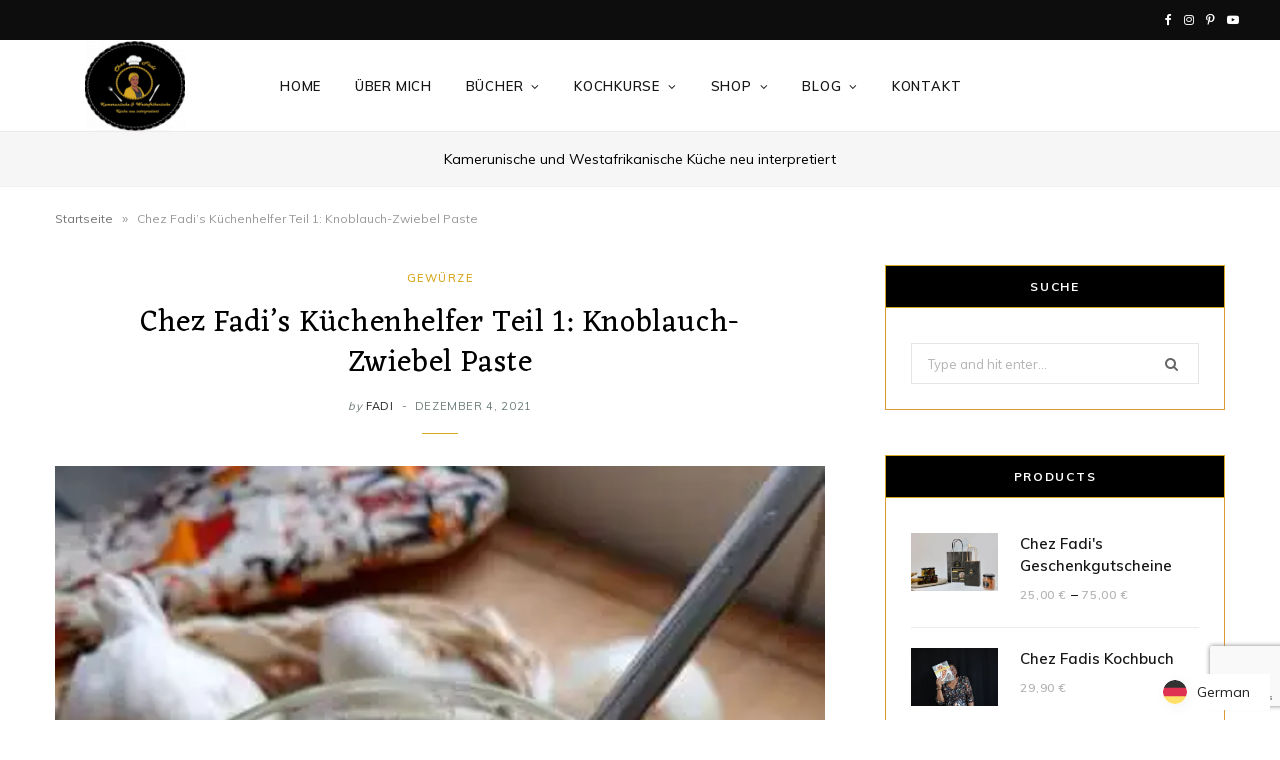

--- FILE ---
content_type: text/html; charset=UTF-8
request_url: https://chez-fadi.com/chez-fadis-kuchenhelfer-teil-1-knoblauch-zwiebel-paste/
body_size: 74328
content:

<!DOCTYPE html>
<html lang="de">

<head>

	<meta charset="UTF-8" />
	<meta http-equiv="x-ua-compatible" content="ie=edge" />
	<meta name="viewport" content="width=device-width, initial-scale=1" />
	<link rel="pingback" href="https://chez-fadi.com/xmlrpc.php" />
	<link rel="profile" href="http://gmpg.org/xfn/11" />
	
	<meta name='robots' content='index, follow, max-image-preview:large, max-snippet:-1, max-video-preview:-1' />
<script>window._wca = window._wca || [];</script>

	<!-- This site is optimized with the Yoast SEO plugin v26.8 - https://yoast.com/product/yoast-seo-wordpress/ -->
	<title>Chez Fadi&#039;s Küchenhelfer Teil 1: Knoblauch-Zwiebel Paste *</title><link rel="preload" as="image" imagesrcset="https://i0.wp.com/chez-fadi.com/wp-content/uploads/knobbi1-scaled-e1638555582157.jpg?w=400&amp;ssl=1 400w, https://i0.wp.com/chez-fadi.com/wp-content/uploads/knobbi1-scaled-e1638555582157.jpg?resize=300%2C300&amp;ssl=1 300w, https://i0.wp.com/chez-fadi.com/wp-content/uploads/knobbi1-scaled-e1638555582157.jpg?resize=100%2C100&amp;ssl=1 100w" imagesizes="(max-width: 768px) 100vw, 768px" /><link rel="preload" as="font" href="https://chez-fadi.com/wp-content/themes/cheerup/css/icons/fonts/ts-icons.woff2?v1.1" type="font/woff2" crossorigin="anonymous" />
	<meta name="description" content="Magic Sauce war nur der Anfang... Als Vollzeit beschäftigte Familienmutter, die aber gerne der Familie Selbstgekochtes anbieten möchte, muss man sich gut" />
	<link rel="canonical" href="https://chez-fadi.com/chez-fadis-kuchenhelfer-teil-1-knoblauch-zwiebel-paste/" />
	<meta property="og:locale" content="de_DE" />
	<meta property="og:type" content="article" />
	<meta property="og:title" content="Chez Fadi&#039;s Küchenhelfer Teil 1: Knoblauch-Zwiebel Paste *" />
	<meta property="og:description" content="Magic Sauce war nur der Anfang... Als Vollzeit beschäftigte Familienmutter, die aber gerne der Familie Selbstgekochtes anbieten möchte, muss man sich gut" />
	<meta property="og:url" content="https://chez-fadi.com/chez-fadis-kuchenhelfer-teil-1-knoblauch-zwiebel-paste/" />
	<meta property="article:published_time" content="2021-12-04T07:31:57+00:00" />
	<meta property="article:modified_time" content="2022-01-08T15:26:22+00:00" />
	<meta property="og:image" content="https://chez-fadi.com/wp-content/uploads/knobbi1-scaled-e1638555582157.jpg" />
	<meta property="og:image:width" content="400" />
	<meta property="og:image:height" content="400" />
	<meta property="og:image:type" content="image/jpeg" />
	<meta name="author" content="Fadi" />
	<meta name="twitter:card" content="summary_large_image" />
	<meta name="twitter:label1" content="Geschrieben von" />
	<meta name="twitter:data1" content="Fadi" />
	<meta name="twitter:label2" content="Geschätzte Lesezeit" />
	<meta name="twitter:data2" content="3 Minuten" />
	<script type="application/ld+json" class="yoast-schema-graph">{"@context":"https://schema.org","@graph":[{"@type":"Article","@id":"https://chez-fadi.com/chez-fadis-kuchenhelfer-teil-1-knoblauch-zwiebel-paste/#article","isPartOf":{"@id":"https://chez-fadi.com/chez-fadis-kuchenhelfer-teil-1-knoblauch-zwiebel-paste/"},"author":{"name":"Fadi","@id":"https://chez-fadi.com/#/schema/person/4a6a78b5670a4f5a9c46293222186471"},"headline":"Chez Fadi&#8217;s Küchenhelfer Teil 1: Knoblauch-Zwiebel Paste","datePublished":"2021-12-04T07:31:57+00:00","dateModified":"2022-01-08T15:26:22+00:00","mainEntityOfPage":{"@id":"https://chez-fadi.com/chez-fadis-kuchenhelfer-teil-1-knoblauch-zwiebel-paste/"},"wordCount":409,"commentCount":0,"publisher":{"@id":"https://chez-fadi.com/#/schema/person/4a6a78b5670a4f5a9c46293222186471"},"image":{"@id":"https://chez-fadi.com/chez-fadis-kuchenhelfer-teil-1-knoblauch-zwiebel-paste/#primaryimage"},"thumbnailUrl":"https://i0.wp.com/chez-fadi.com/wp-content/uploads/knobbi1-scaled-e1638555582157.jpg?fit=400%2C400&ssl=1","keywords":["Slider","Tipps&amp;Tricks","Veggie"],"articleSection":["Gewürze","Gewürzmischung","Küchenhelfer"],"inLanguage":"de","potentialAction":[{"@type":"CommentAction","name":"Comment","target":["https://chez-fadi.com/chez-fadis-kuchenhelfer-teil-1-knoblauch-zwiebel-paste/#respond"]}]},{"@type":"WebPage","@id":"https://chez-fadi.com/chez-fadis-kuchenhelfer-teil-1-knoblauch-zwiebel-paste/","url":"https://chez-fadi.com/chez-fadis-kuchenhelfer-teil-1-knoblauch-zwiebel-paste/","name":"Chez Fadi's Küchenhelfer Teil 1: Knoblauch-Zwiebel Paste *","isPartOf":{"@id":"https://chez-fadi.com/#website"},"primaryImageOfPage":{"@id":"https://chez-fadi.com/chez-fadis-kuchenhelfer-teil-1-knoblauch-zwiebel-paste/#primaryimage"},"image":{"@id":"https://chez-fadi.com/chez-fadis-kuchenhelfer-teil-1-knoblauch-zwiebel-paste/#primaryimage"},"thumbnailUrl":"https://i0.wp.com/chez-fadi.com/wp-content/uploads/knobbi1-scaled-e1638555582157.jpg?fit=400%2C400&ssl=1","datePublished":"2021-12-04T07:31:57+00:00","dateModified":"2022-01-08T15:26:22+00:00","description":"Magic Sauce war nur der Anfang... Als Vollzeit beschäftigte Familienmutter, die aber gerne der Familie Selbstgekochtes anbieten möchte, muss man sich gut","breadcrumb":{"@id":"https://chez-fadi.com/chez-fadis-kuchenhelfer-teil-1-knoblauch-zwiebel-paste/#breadcrumb"},"inLanguage":"de","potentialAction":[{"@type":"ReadAction","target":["https://chez-fadi.com/chez-fadis-kuchenhelfer-teil-1-knoblauch-zwiebel-paste/"]}]},{"@type":"ImageObject","inLanguage":"de","@id":"https://chez-fadi.com/chez-fadis-kuchenhelfer-teil-1-knoblauch-zwiebel-paste/#primaryimage","url":"https://i0.wp.com/chez-fadi.com/wp-content/uploads/knobbi1-scaled-e1638555582157.jpg?fit=400%2C400&ssl=1","contentUrl":"https://i0.wp.com/chez-fadi.com/wp-content/uploads/knobbi1-scaled-e1638555582157.jpg?fit=400%2C400&ssl=1","width":400,"height":400,"caption":"knobbi"},{"@type":"BreadcrumbList","@id":"https://chez-fadi.com/chez-fadis-kuchenhelfer-teil-1-knoblauch-zwiebel-paste/#breadcrumb","itemListElement":[{"@type":"ListItem","position":1,"name":"Startseite","item":"https://chez-fadi.com/"},{"@type":"ListItem","position":2,"name":"Chez Fadi&#8217;s Küchenhelfer Teil 1: Knoblauch-Zwiebel Paste"}]},{"@type":"WebSite","@id":"https://chez-fadi.com/#website","url":"https://chez-fadi.com/","name":"","description":"Kamerunische und westafrikanische Küche.&lt;br&gt;Zwischen Erinnerung und Erbe entfalten meine Kochbücher die Aromen Kameruns und die Vielfalt der zentral- und westafrikanischen Küche.&lt;br&gt;Es sind Rezepte voller Seele – gewürzt mit Geschichten über Heimat, Familie und den Genuss, der uns verbindet.","publisher":{"@id":"https://chez-fadi.com/#/schema/person/4a6a78b5670a4f5a9c46293222186471"},"potentialAction":[{"@type":"SearchAction","target":{"@type":"EntryPoint","urlTemplate":"https://chez-fadi.com/?s={search_term_string}"},"query-input":{"@type":"PropertyValueSpecification","valueRequired":true,"valueName":"search_term_string"}}],"inLanguage":"de"},{"@type":["Person","Organization"],"@id":"https://chez-fadi.com/#/schema/person/4a6a78b5670a4f5a9c46293222186471","name":"Fadi","image":{"@type":"ImageObject","inLanguage":"de","@id":"https://chez-fadi.com/#/schema/person/image/","url":"https://chez-fadi.com/wp-content/uploads/PicsArt_12-09-03.05.16-e1620574459308.png","contentUrl":"https://chez-fadi.com/wp-content/uploads/PicsArt_12-09-03.05.16-e1620574459308.png","width":200,"height":200,"caption":"Fadi"},"logo":{"@id":"https://chez-fadi.com/#/schema/person/image/"},"sameAs":["https://chez-fadi.com","https://www.instagram.com/chez.fadi/"]}]}</script>
	<!-- / Yoast SEO plugin. -->


<link rel='dns-prefetch' href='//stats.wp.com' />
<link rel='dns-prefetch' href='//www.googletagmanager.com' />
<link rel='dns-prefetch' href='//fonts.googleapis.com' />
<link rel='dns-prefetch' href='//widgets.wp.com' />
<link rel='dns-prefetch' href='//s0.wp.com' />
<link rel='dns-prefetch' href='//0.gravatar.com' />
<link rel='dns-prefetch' href='//1.gravatar.com' />
<link rel='dns-prefetch' href='//2.gravatar.com' />
<link rel='dns-prefetch' href='//pagead2.googlesyndication.com' />
<link rel='preconnect' href='//i0.wp.com' />
<link rel='preconnect' href='//c0.wp.com' />
<link rel="alternate" type="application/rss+xml" title=" &raquo; Feed" href="https://chez-fadi.com/feed/" />
<link rel="alternate" type="application/rss+xml" title=" &raquo; Kommentar-Feed" href="https://chez-fadi.com/comments/feed/" />
<script consent-skip-blocker="1" data-skip-lazy-load="js-extra"  data-cfasync="false">
(function () {
  // Web Font Loader compatibility (https://github.com/typekit/webfontloader)
  var modules = {
    typekit: "https://use.typekit.net",
    google: "https://fonts.googleapis.com/"
  };

  var load = function (config) {
    setTimeout(function () {
      var a = window.consentApi;

      // Only when blocker is active
      if (a) {
        // Iterate all modules and handle in a single `WebFont.load`
        Object.keys(modules).forEach(function (module) {
          var newConfigWithoutOtherModules = JSON.parse(
            JSON.stringify(config)
          );
          Object.keys(modules).forEach(function (toRemove) {
            if (toRemove !== module) {
              delete newConfigWithoutOtherModules[toRemove];
            }
          });

          if (newConfigWithoutOtherModules[module]) {
            a.unblock(modules[module]).then(function () {
              var originalLoad = window.WebFont.load;
              if (originalLoad !== load) {
                originalLoad(newConfigWithoutOtherModules);
              }
            });
          }
        });
      }
    }, 0);
  };

  if (!window.WebFont) {
    window.WebFont = {
      load: load
    };
  }
})();
</script><script consent-skip-blocker="1" data-skip-lazy-load="js-extra"  data-cfasync="false">
(function () {
  // Web Font Loader compatibility (https://github.com/typekit/webfontloader)
  var modules = {
    typekit: "https://use.typekit.net",
    google: "https://fonts.googleapis.com/"
  };

  var load = function (config) {
    setTimeout(function () {
      var a = window.consentApi;

      // Only when blocker is active
      if (a) {
        // Iterate all modules and handle in a single `WebFont.load`
        Object.keys(modules).forEach(function (module) {
          var newConfigWithoutOtherModules = JSON.parse(
            JSON.stringify(config)
          );
          Object.keys(modules).forEach(function (toRemove) {
            if (toRemove !== module) {
              delete newConfigWithoutOtherModules[toRemove];
            }
          });

          if (newConfigWithoutOtherModules[module]) {
            a.unblock(modules[module]).then(function () {
              var originalLoad = window.WebFont.load;
              if (originalLoad !== load) {
                originalLoad(newConfigWithoutOtherModules);
              }
            });
          }
        });
      }
    }, 0);
  };

  if (!window.WebFont) {
    window.WebFont = {
      load: load
    };
  }
})();
</script><style>[consent-id]:not(.rcb-content-blocker):not([consent-transaction-complete]):not([consent-visual-use-parent^="children:"]):not([consent-confirm]){opacity:0!important;}
.rcb-content-blocker+.rcb-content-blocker-children-fallback~*{display:none!important;}</style><link rel="preload" href="https://chez-fadi.com/wp-content/4301c62493ff02f8409a520387c89432/dist/263928791.js?ver=975c5defe73b4b2fde03afbaa384a541" as="script" />
<link rel="preload" href="https://chez-fadi.com/wp-content/4301c62493ff02f8409a520387c89432/dist/242630972.js?ver=64a64f3ab0d5ab261ad8ca6eebf70126" as="script" />
<link rel="preload" href="https://chez-fadi.com/wp-content/plugins/real-cookie-banner/public/lib/animate.css/animate.min.css?ver=4.1.1" as="style" />
<link rel="alternate" type="application/rss+xml" title=" &raquo; Chez Fadi&#8217;s Küchenhelfer Teil 1: Knoblauch-Zwiebel Paste-Kommentar-Feed" href="https://chez-fadi.com/chez-fadis-kuchenhelfer-teil-1-knoblauch-zwiebel-paste/feed/" />
<script data-cfasync="false" type="text/javascript" defer src="https://chez-fadi.com/wp-content/4301c62493ff02f8409a520387c89432/dist/263928791.js?ver=975c5defe73b4b2fde03afbaa384a541" id="real-cookie-banner-vendor-real-cookie-banner-banner-js"></script>
<script type="application/json" data-skip-lazy-load="js-extra" data-skip-moving="true" data-no-defer nitro-exclude data-alt-type="application/ld+json" data-dont-merge data-wpmeteor-nooptimize="true" data-cfasync="false" id="af746fe756c9ab21291f3bc23d0f008f01-js-extra">{"slug":"real-cookie-banner","textDomain":"real-cookie-banner","version":"5.2.10","restUrl":"https:\/\/chez-fadi.com\/wp-json\/real-cookie-banner\/v1\/","restNamespace":"real-cookie-banner\/v1","restPathObfuscateOffset":"364546e92348bc18","restRoot":"https:\/\/chez-fadi.com\/wp-json\/","restQuery":{"_v":"5.2.10","_locale":"user"},"restNonce":"23fd958df9","restRecreateNonceEndpoint":"https:\/\/chez-fadi.com\/wp-admin\/admin-ajax.php?action=rest-nonce","publicUrl":"https:\/\/chez-fadi.com\/wp-content\/plugins\/real-cookie-banner\/public\/","chunkFolder":"dist","chunksLanguageFolder":"https:\/\/chez-fadi.com\/wp-content\/languages\/mo-cache\/real-cookie-banner\/","chunks":{"chunk-config-tab-blocker.lite.js":["de_DE_formal-83d48f038e1cf6148175589160cda67e","de_DE_formal-e5c2f3318cd06f18a058318f5795a54b","de_DE_formal-76129424d1eb6744d17357561a128725","de_DE_formal-d3d8ada331df664d13fa407b77bc690b"],"chunk-config-tab-blocker.pro.js":["de_DE_formal-ddf5ae983675e7b6eec2afc2d53654a2","de_DE_formal-487d95eea292aab22c80aa3ae9be41f0","de_DE_formal-ab0e642081d4d0d660276c9cebfe9f5d","de_DE_formal-0f5f6074a855fa677e6086b82145bd50"],"chunk-config-tab-consent.lite.js":["de_DE_formal-3823d7521a3fc2857511061e0d660408"],"chunk-config-tab-consent.pro.js":["de_DE_formal-9cb9ecf8c1e8ce14036b5f3a5e19f098"],"chunk-config-tab-cookies.lite.js":["de_DE_formal-1a51b37d0ef409906245c7ed80d76040","de_DE_formal-e5c2f3318cd06f18a058318f5795a54b","de_DE_formal-76129424d1eb6744d17357561a128725"],"chunk-config-tab-cookies.pro.js":["de_DE_formal-572ee75deed92e7a74abba4b86604687","de_DE_formal-487d95eea292aab22c80aa3ae9be41f0","de_DE_formal-ab0e642081d4d0d660276c9cebfe9f5d"],"chunk-config-tab-dashboard.lite.js":["de_DE_formal-f843c51245ecd2b389746275b3da66b6"],"chunk-config-tab-dashboard.pro.js":["de_DE_formal-ae5ae8f925f0409361cfe395645ac077"],"chunk-config-tab-import.lite.js":["de_DE_formal-66df94240f04843e5a208823e466a850"],"chunk-config-tab-import.pro.js":["de_DE_formal-e5fee6b51986d4ff7a051d6f6a7b076a"],"chunk-config-tab-licensing.lite.js":["de_DE_formal-e01f803e4093b19d6787901b9591b5a6"],"chunk-config-tab-licensing.pro.js":["de_DE_formal-4918ea9704f47c2055904e4104d4ffba"],"chunk-config-tab-scanner.lite.js":["de_DE_formal-b10b39f1099ef599835c729334e38429"],"chunk-config-tab-scanner.pro.js":["de_DE_formal-752a1502ab4f0bebfa2ad50c68ef571f"],"chunk-config-tab-settings.lite.js":["de_DE_formal-37978e0b06b4eb18b16164a2d9c93a2c"],"chunk-config-tab-settings.pro.js":["de_DE_formal-e59d3dcc762e276255c8989fbd1f80e3"],"chunk-config-tab-tcf.lite.js":["de_DE_formal-4f658bdbf0aa370053460bc9e3cd1f69","de_DE_formal-e5c2f3318cd06f18a058318f5795a54b","de_DE_formal-d3d8ada331df664d13fa407b77bc690b"],"chunk-config-tab-tcf.pro.js":["de_DE_formal-e1e83d5b8a28f1f91f63b9de2a8b181a","de_DE_formal-487d95eea292aab22c80aa3ae9be41f0","de_DE_formal-0f5f6074a855fa677e6086b82145bd50"]},"others":{"customizeValuesBanner":"{\"layout\":{\"type\":\"dialog\",\"maxHeightEnabled\":false,\"maxHeight\":740,\"dialogMaxWidth\":530,\"dialogPosition\":\"middleCenter\",\"dialogMargin\":[0,0,0,0],\"bannerPosition\":\"bottom\",\"bannerMaxWidth\":1024,\"dialogBorderRadius\":3,\"borderRadius\":5,\"animationIn\":\"slideInUp\",\"animationInDuration\":500,\"animationInOnlyMobile\":true,\"animationOut\":\"none\",\"animationOutDuration\":500,\"animationOutOnlyMobile\":true,\"overlay\":true,\"overlayBg\":\"#000000\",\"overlayBgAlpha\":50,\"overlayBlur\":2},\"decision\":{\"acceptAll\":\"button\",\"acceptEssentials\":\"button\",\"showCloseIcon\":false,\"acceptIndividual\":\"link\",\"buttonOrder\":\"all,essential,save,individual\",\"showGroups\":false,\"groupsFirstView\":false,\"saveButton\":\"always\"},\"design\":{\"bg\":\"#ffffff\",\"textAlign\":\"center\",\"linkTextDecoration\":\"underline\",\"borderWidth\":0,\"borderColor\":\"#ffffff\",\"fontSize\":13,\"fontColor\":\"#2b2b2b\",\"fontInheritFamily\":true,\"fontFamily\":\"Arial, Helvetica, sans-serif\",\"fontWeight\":\"normal\",\"boxShadowEnabled\":true,\"boxShadowOffsetX\":0,\"boxShadowOffsetY\":5,\"boxShadowBlurRadius\":13,\"boxShadowSpreadRadius\":0,\"boxShadowColor\":\"#000000\",\"boxShadowColorAlpha\":20},\"headerDesign\":{\"inheritBg\":true,\"bg\":\"#f4f4f4\",\"inheritTextAlign\":true,\"textAlign\":\"center\",\"padding\":[17,20,15,20],\"logo\":\"\",\"logoRetina\":\"\",\"logoMaxHeight\":40,\"logoPosition\":\"left\",\"logoMargin\":[5,15,5,15],\"fontSize\":20,\"fontColor\":\"#2b2b2b\",\"fontInheritFamily\":true,\"fontFamily\":\"Arial, Helvetica, sans-serif\",\"fontWeight\":\"normal\",\"borderWidth\":1,\"borderColor\":\"#efefef\"},\"bodyDesign\":{\"padding\":[15,20,5,20],\"descriptionInheritFontSize\":true,\"descriptionFontSize\":13,\"dottedGroupsInheritFontSize\":true,\"dottedGroupsFontSize\":13,\"dottedGroupsBulletColor\":\"#15779b\",\"teachingsInheritTextAlign\":true,\"teachingsTextAlign\":\"center\",\"teachingsSeparatorActive\":true,\"teachingsSeparatorWidth\":50,\"teachingsSeparatorHeight\":1,\"teachingsSeparatorColor\":\"#15779b\",\"teachingsInheritFontSize\":false,\"teachingsFontSize\":12,\"teachingsInheritFontColor\":false,\"teachingsFontColor\":\"#757575\",\"accordionMargin\":[10,0,5,0],\"accordionPadding\":[5,10,5,10],\"accordionArrowType\":\"outlined\",\"accordionArrowColor\":\"#15779b\",\"accordionBg\":\"#ffffff\",\"accordionActiveBg\":\"#f9f9f9\",\"accordionHoverBg\":\"#efefef\",\"accordionBorderWidth\":1,\"accordionBorderColor\":\"#efefef\",\"accordionTitleFontSize\":12,\"accordionTitleFontColor\":\"#2b2b2b\",\"accordionTitleFontWeight\":\"normal\",\"accordionDescriptionMargin\":[5,0,0,0],\"accordionDescriptionFontSize\":12,\"accordionDescriptionFontColor\":\"#757575\",\"accordionDescriptionFontWeight\":\"normal\",\"acceptAllOneRowLayout\":false,\"acceptAllPadding\":[10,10,10,10],\"acceptAllBg\":\"#15779b\",\"acceptAllTextAlign\":\"center\",\"acceptAllFontSize\":18,\"acceptAllFontColor\":\"#ffffff\",\"acceptAllFontWeight\":\"normal\",\"acceptAllBorderWidth\":0,\"acceptAllBorderColor\":\"#000000\",\"acceptAllHoverBg\":\"#11607d\",\"acceptAllHoverFontColor\":\"#ffffff\",\"acceptAllHoverBorderColor\":\"#000000\",\"acceptEssentialsUseAcceptAll\":true,\"acceptEssentialsButtonType\":\"\",\"acceptEssentialsPadding\":[10,10,10,10],\"acceptEssentialsBg\":\"#efefef\",\"acceptEssentialsTextAlign\":\"center\",\"acceptEssentialsFontSize\":18,\"acceptEssentialsFontColor\":\"#0a0a0a\",\"acceptEssentialsFontWeight\":\"normal\",\"acceptEssentialsBorderWidth\":0,\"acceptEssentialsBorderColor\":\"#000000\",\"acceptEssentialsHoverBg\":\"#e8e8e8\",\"acceptEssentialsHoverFontColor\":\"#000000\",\"acceptEssentialsHoverBorderColor\":\"#000000\",\"acceptIndividualPadding\":[5,5,5,5],\"acceptIndividualBg\":\"#ffffff\",\"acceptIndividualTextAlign\":\"center\",\"acceptIndividualFontSize\":16,\"acceptIndividualFontColor\":\"#15779b\",\"acceptIndividualFontWeight\":\"normal\",\"acceptIndividualBorderWidth\":0,\"acceptIndividualBorderColor\":\"#000000\",\"acceptIndividualHoverBg\":\"#ffffff\",\"acceptIndividualHoverFontColor\":\"#11607d\",\"acceptIndividualHoverBorderColor\":\"#000000\"},\"footerDesign\":{\"poweredByLink\":true,\"inheritBg\":false,\"bg\":\"#fcfcfc\",\"inheritTextAlign\":true,\"textAlign\":\"center\",\"padding\":[10,20,15,20],\"fontSize\":14,\"fontColor\":\"#757474\",\"fontInheritFamily\":true,\"fontFamily\":\"Arial, Helvetica, sans-serif\",\"fontWeight\":\"normal\",\"hoverFontColor\":\"#2b2b2b\",\"borderWidth\":1,\"borderColor\":\"#efefef\",\"languageSwitcher\":\"flags\"},\"texts\":{\"headline\":\"Privatsph\\u00e4re-Einstellungen\",\"description\":\"Wir verwenden Cookies und \\u00e4hnliche Technologien auf unserer Website und verarbeiten personenbezogene Daten von dir (z.B. IP-Adresse), um z.B. Inhalte und Anzeigen zu personalisieren, Medien von Drittanbietern einzubinden oder Zugriffe auf unsere Website zu analysieren. Die Datenverarbeitung kann auch erst in Folge gesetzter Cookies stattfinden. Wir teilen diese Daten mit Dritten, die wir in den Privatsph\\u00e4re-Einstellungen benennen.<br \\\/><br \\\/>Die Datenverarbeitung kann mit deiner Einwilligung oder auf Basis eines berechtigten Interesses erfolgen, dem du in den Privatsph\\u00e4re-Einstellungen widersprechen kannst. Du hast das Recht, nicht einzuwilligen und deine Einwilligung zu einem sp\\u00e4teren Zeitpunkt zu \\u00e4ndern oder zu widerrufen. Weitere Informationen zur Verwendung deiner Daten findest du in unserer {{privacyPolicy}}Datenschutzerkl\\u00e4rung{{\\\/privacyPolicy}}.\",\"acceptAll\":\"Alle akzeptieren\",\"acceptEssentials\":\"Weiter ohne Einwilligung\",\"acceptIndividual\":\"Privatsph\\u00e4re-Einstellungen individuell festlegen\",\"poweredBy\":\"0\",\"dataProcessingInUnsafeCountries\":\"Einige Services verarbeiten personenbezogene Daten in unsicheren Drittl\\u00e4ndern. Indem du in die Nutzung dieser Services einwilligst, erkl\\u00e4rst du dich auch mit der Verarbeitung deiner Daten in diesen unsicheren Drittl\\u00e4ndern gem\\u00e4\\u00df {{legalBasis}} einverstanden. Dies birgt das Risiko, dass deine Daten von Beh\\u00f6rden zu Kontroll- und \\u00dcberwachungszwecken verarbeitet werden, m\\u00f6glicherweise ohne die M\\u00f6glichkeit eines Rechtsbehelfs.\",\"ageNoticeBanner\":\"Du bist unter {{minAge}} Jahre alt? Dann kannst du nicht in optionale Services einwilligen. Du kannst deine Eltern oder Erziehungsberechtigten bitten, mit dir in diese Services einzuwilligen.\",\"ageNoticeBlocker\":\"Du bist unter {{minAge}} Jahre alt? Leider darfst du in diesen Service nicht selbst einwilligen, um diese Inhalte zu sehen. Bitte deine Eltern oder Erziehungsberechtigten, in den Service mit dir einzuwilligen!\",\"listServicesNotice\":\"Wenn du alle Services akzeptierst, erlaubst du, dass {{services}} geladen werden. Diese sind nach ihrem Zweck in Gruppen {{serviceGroups}} unterteilt (Zugeh\\u00f6rigkeit durch hochgestellte Zahlen gekennzeichnet).\",\"listServicesLegitimateInterestNotice\":\"Au\\u00dferdem werden {{services}} auf der Grundlage eines berechtigten Interesses geladen.\",\"consentForwardingExternalHosts\":\"Deine Einwilligung gilt auch auf {{websites}}.\",\"blockerHeadline\":\"{{name}} aufgrund von Privatsph\\u00e4re-Einstellungen blockiert\",\"blockerLinkShowMissing\":\"Zeige alle Services, in die du noch einwilligen musst\",\"blockerLoadButton\":\"Services akzeptieren und Inhalte laden\",\"blockerAcceptInfo\":\"Wenn du die blockierten Inhalte l\\u00e4dst, werden deine Datenschutzeinstellungen angepasst. Inhalte aus diesem Service werden in Zukunft nicht mehr blockiert.\",\"stickyHistory\":\"Privacy settings history\",\"stickyRevoke\":\"Revoke consents\",\"stickyRevokeSuccessMessage\":\"You have successfully revoked consent for services with its cookies and personal data processing. The page will be reloaded now!\",\"stickyChange\":\"Change privacy settings\"},\"individualLayout\":{\"inheritDialogMaxWidth\":false,\"dialogMaxWidth\":970,\"inheritBannerMaxWidth\":true,\"bannerMaxWidth\":1980,\"descriptionTextAlign\":\"left\"},\"group\":{\"checkboxBg\":\"#f0f0f0\",\"checkboxBorderWidth\":1,\"checkboxBorderColor\":\"#d2d2d2\",\"checkboxActiveColor\":\"#ffffff\",\"checkboxActiveBg\":\"#15779b\",\"checkboxActiveBorderColor\":\"#11607d\",\"groupInheritBg\":true,\"groupBg\":\"#f4f4f4\",\"groupPadding\":[15,15,15,15],\"groupSpacing\":10,\"groupBorderRadius\":5,\"groupBorderWidth\":1,\"groupBorderColor\":\"#f4f4f4\",\"headlineFontSize\":16,\"headlineFontWeight\":\"normal\",\"headlineFontColor\":\"#2b2b2b\",\"descriptionFontSize\":14,\"descriptionFontColor\":\"#757575\",\"linkColor\":\"#757575\",\"linkHoverColor\":\"#2b2b2b\",\"detailsHideLessRelevant\":true},\"saveButton\":{\"useAcceptAll\":true,\"type\":\"button\",\"padding\":[10,10,10,10],\"bg\":\"#efefef\",\"textAlign\":\"center\",\"fontSize\":18,\"fontColor\":\"#0a0a0a\",\"fontWeight\":\"normal\",\"borderWidth\":0,\"borderColor\":\"#000000\",\"hoverBg\":\"#e8e8e8\",\"hoverFontColor\":\"#000000\",\"hoverBorderColor\":\"#000000\"},\"individualTexts\":{\"headline\":\"Individuelle Privatsph\\u00e4re-Einstellungen\",\"description\":\"Wir verwenden Cookies und \\u00e4hnliche Technologien auf unserer Website und verarbeiten personenbezogene Daten von dir (z.B. IP-Adresse), um z.B. Inhalte und Anzeigen zu personalisieren, Medien von Drittanbietern einzubinden oder Zugriffe auf unsere Website zu analysieren. Die Datenverarbeitung kann auch erst in Folge gesetzter Cookies stattfinden. Wir teilen diese Daten mit Dritten, die wir in den Privatsph\\u00e4re-Einstellungen benennen.<br \\\/><br \\\/>Die Datenverarbeitung kann mit deiner Einwilligung oder auf Basis eines berechtigten Interesses erfolgen, dem du in den Privatsph\\u00e4re-Einstellungen widersprechen kannst. Du hast das Recht, nicht einzuwilligen und deine Einwilligung zu einem sp\\u00e4teren Zeitpunkt zu \\u00e4ndern oder zu widerrufen. Weitere Informationen zur Verwendung deiner Daten findest du in unserer {{privacyPolicy}}Datenschutzerkl\\u00e4rung{{\\\/privacyPolicy}}.<br \\\/><br \\\/>Im Folgenden findest du eine \\u00dcbersicht \\u00fcber alle Services, die von dieser Website genutzt werden. Du kannst dir detaillierte Informationen zu jedem Service ansehen und ihm einzeln zustimmen oder von deinem Widerspruchsrecht Gebrauch machen.\",\"save\":\"Individuelle Auswahlen speichern\",\"showMore\":\"Service-Informationen anzeigen\",\"hideMore\":\"Service-Informationen ausblenden\",\"postamble\":\"\"},\"mobile\":{\"enabled\":true,\"maxHeight\":400,\"hideHeader\":false,\"alignment\":\"bottom\",\"scalePercent\":90,\"scalePercentVertical\":-50},\"sticky\":{\"enabled\":false,\"animationsEnabled\":true,\"alignment\":\"left\",\"bubbleBorderRadius\":50,\"icon\":\"fingerprint\",\"iconCustom\":\"\",\"iconCustomRetina\":\"\",\"iconSize\":30,\"iconColor\":\"#ffffff\",\"bubbleMargin\":[10,20,20,20],\"bubblePadding\":15,\"bubbleBg\":\"#15779b\",\"bubbleBorderWidth\":0,\"bubbleBorderColor\":\"#10556f\",\"boxShadowEnabled\":true,\"boxShadowOffsetX\":0,\"boxShadowOffsetY\":2,\"boxShadowBlurRadius\":5,\"boxShadowSpreadRadius\":1,\"boxShadowColor\":\"#105b77\",\"boxShadowColorAlpha\":40,\"bubbleHoverBg\":\"#ffffff\",\"bubbleHoverBorderColor\":\"#000000\",\"hoverIconColor\":\"#000000\",\"hoverIconCustom\":\"\",\"hoverIconCustomRetina\":\"\",\"menuFontSize\":16,\"menuBorderRadius\":5,\"menuItemSpacing\":10,\"menuItemPadding\":[5,10,5,10]},\"customCss\":{\"css\":\"\",\"antiAdBlocker\":\"y\"}}","isPro":false,"showProHints":false,"proUrl":"https:\/\/devowl.io\/de\/go\/real-cookie-banner?source=rcb-lite","showLiteNotice":true,"frontend":{"groups":"[{\"id\":1058,\"name\":\"Essenziell\",\"slug\":\"essenziell\",\"description\":\"Essenzielle Services sind f\\u00fcr die grundlegende Funktionalit\\u00e4t der Website erforderlich. Sie enthalten nur technisch notwendige Services. Diesen Services kann nicht widersprochen werden.\",\"isEssential\":true,\"isDefault\":true,\"items\":[{\"id\":10287,\"name\":\"Real Cookie Banner\",\"purpose\":\"Real Cookie Banner bittet Website-Besucher um die Einwilligung zum Setzen von Cookies und zur Verarbeitung personenbezogener Daten. Dazu wird jedem Website-Besucher eine UUID (pseudonyme Identifikation des Nutzers) zugewiesen, die bis zum Ablauf des Cookies zur Speicherung der Einwilligung g\\u00fcltig ist. Cookies werden dazu verwendet, um zu testen, ob Cookies gesetzt werden k\\u00f6nnen, um Referenz auf die dokumentierte Einwilligung zu speichern, um zu speichern, in welche Services aus welchen Service-Gruppen der Besucher eingewilligt hat, und, falls Einwilligung nach dem Transparency & Consent Framework (TCF) eingeholt werden, um die Einwilligungen in TCF Partner, Zwecke, besondere Zwecke, Funktionen und besondere Funktionen zu speichern. Im Rahmen der Darlegungspflicht nach DSGVO wird die erhobene Einwilligung vollumf\\u00e4nglich dokumentiert. Dazu z\\u00e4hlt neben den Services und Service-Gruppen, in welche der Besucher eingewilligt hat, und falls Einwilligung nach dem TCF Standard eingeholt werden, in welche TCF Partner, Zwecke und Funktionen der Besucher eingewilligt hat, alle Einstellungen des Cookie Banners zum Zeitpunkt der Einwilligung als auch die technischen Umst\\u00e4nde (z.B. Gr\\u00f6\\u00dfe des Sichtbereichs bei der Einwilligung) und die Nutzerinteraktionen (z.B. Klick auf Buttons), die zur Einwilligung gef\\u00fchrt haben. Die Einwilligung wird pro Sprache einmal erhoben.\",\"providerContact\":{\"phone\":\"\",\"email\":\"\",\"link\":\"\"},\"isProviderCurrentWebsite\":true,\"provider\":\"\",\"uniqueName\":\"\",\"isEmbeddingOnlyExternalResources\":false,\"legalBasis\":\"legal-requirement\",\"dataProcessingInCountries\":[],\"dataProcessingInCountriesSpecialTreatments\":[],\"technicalDefinitions\":[{\"type\":\"http\",\"name\":\"real_cookie_banner*\",\"host\":\".chez-fadi.com\",\"duration\":365,\"durationUnit\":\"d\",\"isSessionDuration\":false,\"purpose\":\"\"},{\"type\":\"http\",\"name\":\"real_cookie_banner*-tcf\",\"host\":\".chez-fadi.com\",\"duration\":365,\"durationUnit\":\"d\",\"isSessionDuration\":false,\"purpose\":\"\"},{\"type\":\"http\",\"name\":\"real_cookie_banner-test\",\"host\":\".chez-fadi.com\",\"duration\":365,\"durationUnit\":\"d\",\"isSessionDuration\":false,\"purpose\":\"\"}],\"codeDynamics\":[],\"providerPrivacyPolicyUrl\":\"\",\"providerLegalNoticeUrl\":\"\",\"tagManagerOptInEventName\":\"\",\"tagManagerOptOutEventName\":\"\",\"googleConsentModeConsentTypes\":[],\"executePriority\":10,\"codeOptIn\":\"\",\"executeCodeOptInWhenNoTagManagerConsentIsGiven\":false,\"codeOptOut\":\"\",\"executeCodeOptOutWhenNoTagManagerConsentIsGiven\":false,\"deleteTechnicalDefinitionsAfterOptOut\":false,\"codeOnPageLoad\":\"\",\"presetId\":\"real-cookie-banner\"}]},{\"id\":1059,\"name\":\"Funktional\",\"slug\":\"funktional\",\"description\":\"Funktionale Services sind notwendig, um \\u00fcber die wesentliche Funktionalit\\u00e4t der Website hinausgehende Features wie h\\u00fcbschere Schriftarten, Videowiedergabe oder interaktive Web 2.0-Features bereitzustellen. Inhalte von z.B. Video- und Social Media-Plattformen sind standardm\\u00e4\\u00dfig gesperrt und k\\u00f6nnen zugestimmt werden. Wenn dem Service zugestimmt wird, werden diese Inhalte automatisch ohne weitere manuelle Einwilligung geladen.\",\"isEssential\":false,\"isDefault\":true,\"items\":[{\"id\":10308,\"name\":\"Google Fonts\",\"purpose\":\"Google Fonts erm\\u00f6glicht die Integration von Schriftarten in Websites, um die Website zu verbessern, ohne dass die Schriftarten auf Ihrem Ger\\u00e4t installiert werden m\\u00fcssen. Dies erfordert die Verarbeitung der IP-Adresse und der Metadaten des Nutzers. Auf dem Client des Nutzers werden keine Cookies oder Cookie-\\u00e4hnliche Technologien gesetzt. Die Daten k\\u00f6nnen verwendet werden, um die besuchten Websites zu erfassen, und sie k\\u00f6nnen verwendet werden, um die Dienste von Google zu verbessern. Sie k\\u00f6nnen auch zur Profilerstellung verwendet werden, z. B. um Ihnen personalisierte Dienste anzubieten, wie Werbung auf der Grundlage Ihrer Interessen oder Empfehlungen. Google stellt personenbezogene Daten seinen verbundenen Unternehmen und anderen vertrauensw\\u00fcrdigen Unternehmen oder Personen zur Verf\\u00fcgung, die diese Daten auf der Grundlage der Anweisungen von Google und in \\u00dcbereinstimmung mit den Datenschutzbestimmungen von Google f\\u00fcr sie verarbeiten.\",\"providerContact\":{\"phone\":\"+353 1 543 1000\",\"email\":\"dpo-google@google.com\",\"link\":\"https:\\\/\\\/support.google.com\\\/\"},\"isProviderCurrentWebsite\":false,\"provider\":\"Google Ireland Limited, Gordon House, Barrow Street, Dublin 4, Irland\",\"uniqueName\":\"google-fonts\",\"isEmbeddingOnlyExternalResources\":true,\"legalBasis\":\"consent\",\"dataProcessingInCountries\":[\"US\",\"IE\",\"AU\",\"BE\",\"BR\",\"CA\",\"CL\",\"FI\",\"FR\",\"DE\",\"HK\",\"IN\",\"ID\",\"IL\",\"IT\",\"JP\",\"KR\",\"NL\",\"PL\",\"QA\",\"SG\",\"ES\",\"CH\",\"TW\",\"GB\"],\"dataProcessingInCountriesSpecialTreatments\":[\"provider-is-self-certified-trans-atlantic-data-privacy-framework\"],\"technicalDefinitions\":[],\"codeDynamics\":[],\"providerPrivacyPolicyUrl\":\"https:\\\/\\\/business.safety.google\\\/intl\\\/de\\\/privacy\\\/\",\"providerLegalNoticeUrl\":\"https:\\\/\\\/www.google.de\\\/contact\\\/impressum.html\",\"tagManagerOptInEventName\":\"\",\"tagManagerOptOutEventName\":\"\",\"googleConsentModeConsentTypes\":[],\"executePriority\":10,\"codeOptIn\":\"\",\"executeCodeOptInWhenNoTagManagerConsentIsGiven\":false,\"codeOptOut\":\"\",\"executeCodeOptOutWhenNoTagManagerConsentIsGiven\":false,\"deleteTechnicalDefinitionsAfterOptOut\":false,\"codeOnPageLoad\":\"base64-encoded:[base64]\",\"presetId\":\"google-fonts\"},{\"id\":10307,\"name\":\"Google Fonts\",\"purpose\":\"Google Fonts erm\\u00f6glicht die Integration von Schriftarten in Websites, um die Website zu verbessern, ohne dass die Schriftarten auf Ihrem Ger\\u00e4t installiert werden m\\u00fcssen. Dies erfordert die Verarbeitung der IP-Adresse und der Metadaten des Nutzers. Auf dem Client des Nutzers werden keine Cookies oder Cookie-\\u00e4hnliche Technologien gesetzt. Die Daten k\\u00f6nnen verwendet werden, um die besuchten Websites zu erfassen, und sie k\\u00f6nnen verwendet werden, um die Dienste von Google zu verbessern. Sie k\\u00f6nnen auch zur Profilerstellung verwendet werden, z. B. um Ihnen personalisierte Dienste anzubieten, wie Werbung auf der Grundlage Ihrer Interessen oder Empfehlungen. Google stellt personenbezogene Daten seinen verbundenen Unternehmen und anderen vertrauensw\\u00fcrdigen Unternehmen oder Personen zur Verf\\u00fcgung, die diese Daten auf der Grundlage der Anweisungen von Google und in \\u00dcbereinstimmung mit den Datenschutzbestimmungen von Google f\\u00fcr sie verarbeiten.\",\"providerContact\":{\"phone\":\"+353 1 543 1000\",\"email\":\"dpo-google@google.com\",\"link\":\"https:\\\/\\\/support.google.com\\\/\"},\"isProviderCurrentWebsite\":false,\"provider\":\"Google Ireland Limited, Gordon House, Barrow Street, Dublin 4, Irland\",\"uniqueName\":\"google-fonts\",\"isEmbeddingOnlyExternalResources\":true,\"legalBasis\":\"consent\",\"dataProcessingInCountries\":[\"US\",\"IE\",\"AU\",\"BE\",\"BR\",\"CA\",\"CL\",\"FI\",\"FR\",\"DE\",\"HK\",\"IN\",\"ID\",\"IL\",\"IT\",\"JP\",\"KR\",\"NL\",\"PL\",\"QA\",\"SG\",\"ES\",\"CH\",\"TW\",\"GB\"],\"dataProcessingInCountriesSpecialTreatments\":[\"provider-is-self-certified-trans-atlantic-data-privacy-framework\"],\"technicalDefinitions\":[],\"codeDynamics\":[],\"providerPrivacyPolicyUrl\":\"https:\\\/\\\/business.safety.google\\\/intl\\\/de\\\/privacy\\\/\",\"providerLegalNoticeUrl\":\"https:\\\/\\\/www.google.de\\\/contact\\\/impressum.html\",\"tagManagerOptInEventName\":\"\",\"tagManagerOptOutEventName\":\"\",\"googleConsentModeConsentTypes\":[],\"executePriority\":10,\"codeOptIn\":\"\",\"executeCodeOptInWhenNoTagManagerConsentIsGiven\":false,\"codeOptOut\":\"\",\"executeCodeOptOutWhenNoTagManagerConsentIsGiven\":false,\"deleteTechnicalDefinitionsAfterOptOut\":false,\"codeOnPageLoad\":\"base64-encoded:[base64]\",\"presetId\":\"google-fonts\"}]}]","links":[{"id":10285,"label":"Datenschutzerkl\u00e4rung","pageType":"privacyPolicy","isExternalUrl":false,"pageId":3,"url":"https:\/\/chez-fadi.com\/privacy-policy\/","hideCookieBanner":true,"isTargetBlank":true}],"websiteOperator":{"address":"Chez Fadi Jahnstra\u00dfe 23, 71672 Marbach am Neckar ","country":"DE","contactEmail":"base64-encoded:Q2hlemZhZGlAeWFob28uY29t","contactPhone":"017623644194","contactFormUrl":"https:\/\/chez-fadi.com\/contact\/"},"blocker":[],"languageSwitcher":[],"predefinedDataProcessingInSafeCountriesLists":{"GDPR":["AT","BE","BG","HR","CY","CZ","DK","EE","FI","FR","DE","GR","HU","IE","IS","IT","LI","LV","LT","LU","MT","NL","NO","PL","PT","RO","SK","SI","ES","SE"],"DSG":["CH"],"GDPR+DSG":[],"ADEQUACY_EU":["AD","AR","CA","FO","GG","IL","IM","JP","JE","NZ","KR","CH","GB","UY","US"],"ADEQUACY_CH":["DE","AD","AR","AT","BE","BG","CA","CY","HR","DK","ES","EE","FI","FR","GI","GR","GG","HU","IM","FO","IE","IS","IL","IT","JE","LV","LI","LT","LU","MT","MC","NO","NZ","NL","PL","PT","CZ","RO","GB","SK","SI","SE","UY","US"]},"decisionCookieName":"real_cookie_banner-v:3_blog:1_path:adbaebf","revisionHash":"fb88d590fa28e9343a3cca106bd922e3","territorialLegalBasis":["gdpr-eprivacy"],"setCookiesViaManager":"none","isRespectDoNotTrack":false,"failedConsentDocumentationHandling":"essentials","isAcceptAllForBots":true,"isDataProcessingInUnsafeCountries":false,"isAgeNotice":true,"ageNoticeAgeLimit":16,"isListServicesNotice":true,"isBannerLessConsent":false,"isTcf":false,"isGcm":false,"isGcmListPurposes":false,"hasLazyData":false},"anonymousContentUrl":"https:\/\/chez-fadi.com\/wp-content\/4301c62493ff02f8409a520387c89432\/dist\/","anonymousHash":"4301c62493ff02f8409a520387c89432","hasDynamicPreDecisions":false,"isLicensed":true,"isDevLicense":false,"multilingualSkipHTMLForTag":"","isCurrentlyInTranslationEditorPreview":false,"defaultLanguage":"","currentLanguage":"","activeLanguages":[],"context":"","iso3166OneAlpha2":{"AF":"Afghanistan","AL":"Albanien","DZ":"Algerien","AS":"Amerikanisch-Samoa","AD":"Andorra","AO":"Angola","AI":"Anguilla","AQ":"Antarktis","AG":"Antigua und Barbuda","AR":"Argentinien","AM":"Armenien","AW":"Aruba","AZ":"Aserbaidschan","AU":"Australien","BS":"Bahamas","BH":"Bahrain","BD":"Bangladesch","BB":"Barbados","BY":"Belarus","BE":"Belgien","BZ":"Belize","BJ":"Benin","BM":"Bermuda","BT":"Bhutan","BO":"Bolivien","BA":"Bosnien und Herzegowina","BW":"Botswana","BV":"Bouvetinsel","BR":"Brasilien","IO":"Britisches Territorium im Indischen Ozean","BN":"Brunei Darussalam","BG":"Bulgarien","BF":"Burkina Faso","BI":"Burundi","CL":"Chile","CN":"China","CK":"Cookinseln","CR":"Costa Rica","CW":"Cura\u00e7ao","DE":"Deutschland","LA":"Die Laotische Demokratische Volksrepublik","DM":"Dominica","DO":"Dominikanische Republik","DJ":"Dschibuti","DK":"D\u00e4nemark","EC":"Ecuador","SV":"El Salvador","ER":"Eritrea","EE":"Estland","FK":"Falklandinseln (Malwinen)","FJ":"Fidschi","FI":"Finnland","FR":"Frankreich","GF":"Franz\u00f6sisch-Guayana","PF":"Franz\u00f6sisch-Polynesien","TF":"Franz\u00f6sische S\u00fcd- und Antarktisgebiete","FO":"F\u00e4r\u00f6er Inseln","FM":"F\u00f6derierte Staaten von Mikronesien","GA":"Gabun","GM":"Gambia","GE":"Georgien","GH":"Ghana","GI":"Gibraltar","GD":"Grenada","GR":"Griechenland","GL":"Gr\u00f6nland","GP":"Guadeloupe","GU":"Guam","GT":"Guatemala","GG":"Guernsey","GN":"Guinea","GW":"Guinea-Bissau","GY":"Guyana","HT":"Haiti","HM":"Heard und die McDonaldinseln","VA":"Heiliger Stuhl (Staat Vatikanstadt)","HN":"Honduras","HK":"Hong Kong","IN":"Indien","ID":"Indonesien","IQ":"Irak","IE":"Irland","IR":"Islamische Republik Iran","IS":"Island","IM":"Isle of Man","IL":"Israel","IT":"Italien","JM":"Jamaika","JP":"Japan","YE":"Jemen","JE":"Jersey","JO":"Jordanien","VG":"Jungferninseln, Britisch","VI":"Jungferninseln, U.S.","KY":"Kaimaninseln","KH":"Kambodscha","CM":"Kamerun","CA":"Kanada","CV":"Kap Verde","BQ":"Karibischen Niederlande","KZ":"Kasachstan","QA":"Katar","KE":"Kenia","KG":"Kirgisistan","KI":"Kiribati","UM":"Kleinere Inselbesitzungen der Vereinigten Staaten","CC":"Kokosinseln","CO":"Kolumbien","KM":"Komoren","CG":"Kongo","CD":"Kongo, Demokratische Republik","KR":"Korea","XK":"Kosovo","HR":"Kroatien","CU":"Kuba","KW":"Kuwait","LS":"Lesotho","LV":"Lettland","LB":"Libanon","LR":"Liberia","LY":"Libysch-Arabische Dschamahirija","LI":"Liechtenstein","LT":"Litauen","LU":"Luxemburg","MO":"Macao","MG":"Madagaskar","MW":"Malawi","MY":"Malaysia","MV":"Malediven","ML":"Mali","MT":"Malta","MA":"Marokko","MH":"Marshallinseln","MQ":"Martinique","MR":"Mauretanien","MU":"Mauritius","YT":"Mayotte","MK":"Mazedonien","MX":"Mexiko","MD":"Moldawien","MC":"Monaco","MN":"Mongolei","ME":"Montenegro","MS":"Montserrat","MZ":"Mosambik","MM":"Myanmar","NA":"Namibia","NR":"Nauru","NP":"Nepal","NC":"Neukaledonien","NZ":"Neuseeland","NI":"Nicaragua","NL":"Niederlande","AN":"Niederl\u00e4ndische Antillen","NE":"Niger","NG":"Nigeria","NU":"Niue","KP":"Nordkorea","NF":"Norfolkinsel","NO":"Norwegen","MP":"N\u00f6rdliche Marianen","OM":"Oman","PK":"Pakistan","PW":"Palau","PS":"Pal\u00e4stinensisches Gebiet, besetzt","PA":"Panama","PG":"Papua-Neuguinea","PY":"Paraguay","PE":"Peru","PH":"Philippinen","PN":"Pitcairn","PL":"Polen","PT":"Portugal","PR":"Puerto Rico","CI":"Republik C\u00f4te d'Ivoire","RW":"Ruanda","RO":"Rum\u00e4nien","RU":"Russische F\u00f6deration","RE":"R\u00e9union","BL":"Saint Barth\u00e9l\u00e9my","PM":"Saint Pierre und Miquelo","SB":"Salomonen","ZM":"Sambia","WS":"Samoa","SM":"San Marino","SH":"Sankt Helena","MF":"Sankt Martin","SA":"Saudi-Arabien","SE":"Schweden","CH":"Schweiz","SN":"Senegal","RS":"Serbien","SC":"Seychellen","SL":"Sierra Leone","ZW":"Simbabwe","SG":"Singapur","SX":"Sint Maarten","SK":"Slowakei","SI":"Slowenien","SO":"Somalia","ES":"Spanien","LK":"Sri Lanka","KN":"St. Kitts und Nevis","LC":"St. Lucia","VC":"St. Vincent und Grenadinen","SD":"Sudan","SR":"Surinam","SJ":"Svalbard und Jan Mayen","SZ":"Swasiland","SY":"Syrische Arabische Republik","ST":"S\u00e3o Tom\u00e9 und Pr\u00edncipe","ZA":"S\u00fcdafrika","GS":"S\u00fcdgeorgien und die S\u00fcdlichen Sandwichinseln","SS":"S\u00fcdsudan","TJ":"Tadschikistan","TW":"Taiwan","TZ":"Tansania","TH":"Thailand","TL":"Timor-Leste","TG":"Togo","TK":"Tokelau","TO":"Tonga","TT":"Trinidad und Tobago","TD":"Tschad","CZ":"Tschechische Republik","TN":"Tunesien","TM":"Turkmenistan","TC":"Turks- und Caicosinseln","TV":"Tuvalu","TR":"T\u00fcrkei","UG":"Uganda","UA":"Ukraine","HU":"Ungarn","UY":"Uruguay","UZ":"Usbekistan","VU":"Vanuatu","VE":"Venezuela","AE":"Vereinigte Arabische Emirate","US":"Vereinigte Staaten","GB":"Vereinigtes K\u00f6nigreich","VN":"Vietnam","WF":"Wallis und Futuna","CX":"Weihnachtsinsel","EH":"Westsahara","CF":"Zentralafrikanische Republik","CY":"Zypern","EG":"\u00c4gypten","GQ":"\u00c4quatorialguinea","ET":"\u00c4thiopien","AX":"\u00c5land Inseln","AT":"\u00d6sterreich"},"visualParentSelectors":{".et_pb_video_box":1,".et_pb_video_slider:has(>.et_pb_slider_carousel %s)":"self",".ast-oembed-container":1,".wpb_video_wrapper":1,".gdlr-core-pbf-background-wrap":1},"isPreventPreDecision":false,"isInvalidateImplicitUserConsent":false,"dependantVisibilityContainers":["[role=\"tabpanel\"]",".eael-tab-content-item",".wpcs_content_inner",".op3-contenttoggleitem-content",".op3-popoverlay-content",".pum-overlay","[data-elementor-type=\"popup\"]",".wp-block-ub-content-toggle-accordion-content-wrap",".w-popup-wrap",".oxy-lightbox_inner[data-inner-content=true]",".oxy-pro-accordion_body",".oxy-tab-content",".kt-accordion-panel",".vc_tta-panel-body",".mfp-hide","div[id^=\"tve_thrive_lightbox_\"]",".brxe-xpromodalnestable",".evcal_eventcard",".divioverlay",".et_pb_toggle_content"],"disableDeduplicateExceptions":[".et_pb_video_slider"],"bannerDesignVersion":12,"bannerI18n":{"showMore":"Mehr anzeigen","hideMore":"Ausblenden","showLessRelevantDetails":"Weitere Details anzeigen (%s)","hideLessRelevantDetails":"Weitere Details ausblenden (%s)","other":"Anderes","legalBasis":{"label":"Verwendung auf gesetzlicher Grundlage von","consentPersonalData":"Einwilligung zur Verarbeitung personenbezogener Daten","consentStorage":"Einwilligung zur Speicherung oder zum Zugriff auf Informationen auf der Endeinrichtung des Nutzers","legitimateInterestPersonalData":"Berechtigtes Interesse zur Verarbeitung personenbezogener Daten","legitimateInterestStorage":"Bereitstellung eines ausdr\u00fccklich gew\u00fcnschten digitalen Dienstes zur Speicherung oder zum Zugriff auf Informationen auf der Endeinrichtung des Nutzers","legalRequirementPersonalData":"Erf\u00fcllung einer rechtlichen Verpflichtung zur Verarbeitung personenbezogener Daten"},"territorialLegalBasisArticles":{"gdpr-eprivacy":{"dataProcessingInUnsafeCountries":"Art. 49 Abs. 1 lit. a DSGVO"},"dsg-switzerland":{"dataProcessingInUnsafeCountries":"Art. 17 Abs. 1 lit. a DSG (Schweiz)"}},"legitimateInterest":"Berechtigtes Interesse","consent":"Einwilligung","crawlerLinkAlert":"Wir haben erkannt, dass Sie ein Crawler\/Bot sind. Nur nat\u00fcrliche Personen m\u00fcssen in Cookies und die Verarbeitung von personenbezogenen Daten einwilligen. Daher hat der Link f\u00fcr Sie keine Funktion.","technicalCookieDefinitions":"Technische Cookie-Definitionen","technicalCookieName":"Technischer Cookie Name","usesCookies":"Verwendete Cookies","cookieRefresh":"Cookie-Erneuerung","usesNonCookieAccess":"Verwendet Cookie-\u00e4hnliche Informationen (LocalStorage, SessionStorage, IndexDB, etc.)","host":"Host","duration":"Dauer","noExpiration":"Kein Ablauf","type":"Typ","purpose":"Zweck","purposes":"Zwecke","headerTitlePrivacyPolicyHistory":"Historie Ihrer Privatsph\u00e4re-Einstellungen","skipToConsentChoices":"Zu Einwilligungsoptionen springen","historyLabel":"Einwilligungen anzeigen vom","historyItemLoadError":"Das Lesen der Einwilligung ist fehlgeschlagen. Bitte versuchen Sie es sp\u00e4ter noch einmal!","historySelectNone":"Noch nicht eingewilligt","provider":"Anbieter","providerContactPhone":"Telefon","providerContactEmail":"E-Mail","providerContactLink":"Kontaktformular","providerPrivacyPolicyUrl":"Datenschutzerkl\u00e4rung","providerLegalNoticeUrl":"Impressum","nonStandard":"Nicht standardisierte Datenverarbeitung","nonStandardDesc":"Einige Services setzen Cookies und\/oder verarbeiten personenbezogene Daten, ohne die Standards f\u00fcr die Kommunikation der Einwilligung einzuhalten. Diese Services werden in mehrere Gruppen unterteilt. Sogenannte \u201cessenzielle Services\u201d werden auf der Grundlage eines berechtigten Interesses genutzt und k\u00f6nnen nicht abbestellt werden (ein Widerspruch muss ggf. per E-Mail oder Brief gem\u00e4\u00df der Datenschutzerkl\u00e4rung erfolgen), w\u00e4hrend alle anderen Services nur nach Einwilligung genutzt werden.","dataProcessingInThirdCountries":"Datenverarbeitung in Drittl\u00e4ndern","safetyMechanisms":{"label":"Sicherheitsmechanismen f\u00fcr die Daten\u00fcbermittlung","standardContractualClauses":"Standardvertragsklauseln","adequacyDecision":"Angemessenheitsbeschluss","eu":"EU","switzerland":"Schweiz","bindingCorporateRules":"Verbindliche interne Datenschutzvorschriften","contractualGuaranteeSccSubprocessors":"Vertragliche Garantie f\u00fcr Standardvertragsklauseln mit Unterauftragsverarbeitern"},"durationUnit":{"n1":{"s":"Sekunde","m":"Minute","h":"Stunde","d":"Tag","mo":"Monat","y":"Jahr"},"nx":{"s":"Sekunden","m":"Minuten","h":"Stunden","d":"Tage","mo":"Monate","y":"Jahre"}},"close":"Schlie\u00dfen","closeWithoutSaving":"Verlassen ohne Speichern","yes":"Ja","no":"Nein","unknown":"Unbekannt","none":"Keine","noLicense":"Keine Lizenz aktiviert \u2013 kein Einsatz auf produktiven Systemen!","devLicense":"Produktlizenz nicht f\u00fcr den Produktionseinsatz!","devLicenseLearnMore":"Mehr erfahren","devLicenseLink":"https:\/\/devowl.io\/de\/wissensdatenbank\/lizenz-installations-typ\/","andSeparator":" und ","deprecated":{"appropriateSafeguard":"Geeignete Garantien","dataProcessingInUnsafeCountries":"Datenverarbeitung in unsicheren Drittl\u00e4ndern","legalRequirement":"Erf\u00fcllung einer rechtlichen Verpflichtung"}},"pageRequestUuid4":"af47bcae5-5c5b-4560-bf65-19584ddefdcd","pageByIdUrl":"https:\/\/chez-fadi.com?page_id","pluginUrl":"https:\/\/devowl.io\/wordpress-real-cookie-banner\/"}}</script><script data-skip-lazy-load="js-extra" data-skip-moving="true" data-no-defer nitro-exclude data-alt-type="application/ld+json" data-dont-merge data-wpmeteor-nooptimize="true" data-cfasync="false" id="af746fe756c9ab21291f3bc23d0f008f02-js-extra">
(()=>{var x=function (a,b){return-1<["codeOptIn","codeOptOut","codeOnPageLoad","contactEmail"].indexOf(a)&&"string"==typeof b&&b.startsWith("base64-encoded:")?window.atob(b.substr(15)):b},t=(e,t)=>new Proxy(e,{get:(e,n)=>{let r=Reflect.get(e,n);return n===t&&"string"==typeof r&&(r=JSON.parse(r,x),Reflect.set(e,n,r)),r}}),n=JSON.parse(document.getElementById("af746fe756c9ab21291f3bc23d0f008f01-js-extra").innerHTML,x);window.Proxy?n.others.frontend=t(n.others.frontend,"groups"):n.others.frontend.groups=JSON.parse(n.others.frontend.groups,x);window.Proxy?n.others=t(n.others,"customizeValuesBanner"):n.others.customizeValuesBanner=JSON.parse(n.others.customizeValuesBanner,x);;window.realCookieBanner=n;window[Math.random().toString(36)]=n;
})();
</script><script data-cfasync="false" type="text/javascript" id="real-cookie-banner-banner-js-before">
/* <![CDATA[ */
((a,b)=>{a[b]||(a[b]={unblockSync:()=>undefined},["consentSync"].forEach(c=>a[b][c]=()=>({cookie:null,consentGiven:!1,cookieOptIn:!0})),["consent","consentAll","unblock"].forEach(c=>a[b][c]=(...d)=>new Promise(e=>a.addEventListener(b,()=>{a[b][c](...d).then(e)},{once:!0}))))})(window,"consentApi");
//# sourceURL=real-cookie-banner-banner-js-before
/* ]]> */
</script>
<script data-cfasync="false" type="text/javascript" defer src="https://chez-fadi.com/wp-content/4301c62493ff02f8409a520387c89432/dist/242630972.js?ver=64a64f3ab0d5ab261ad8ca6eebf70126" id="real-cookie-banner-banner-js"></script>
<link rel='stylesheet' id='animate-css-css' href='https://chez-fadi.com/wp-content/plugins/real-cookie-banner/public/lib/animate.css/animate.min.css?ver=4.1.1' type='text/css' media='all' />
<link rel="alternate" title="oEmbed (JSON)" type="application/json+oembed" href="https://chez-fadi.com/wp-json/oembed/1.0/embed?url=https%3A%2F%2Fchez-fadi.com%2Fchez-fadis-kuchenhelfer-teil-1-knoblauch-zwiebel-paste%2F" />
<link rel="alternate" title="oEmbed (XML)" type="text/xml+oembed" href="https://chez-fadi.com/wp-json/oembed/1.0/embed?url=https%3A%2F%2Fchez-fadi.com%2Fchez-fadis-kuchenhelfer-teil-1-knoblauch-zwiebel-paste%2F&#038;format=xml" />
<script>(()=>{"use strict";const e=[400,500,600,700,800,900],t=e=>`wprm-min-${e}`,n=e=>`wprm-max-${e}`,s=new Set,o="ResizeObserver"in window,r=o?new ResizeObserver((e=>{for(const t of e)c(t.target)})):null,i=.5/(window.devicePixelRatio||1);function c(s){const o=s.getBoundingClientRect().width||0;for(let r=0;r<e.length;r++){const c=e[r],a=o<=c+i;o>c+i?s.classList.add(t(c)):s.classList.remove(t(c)),a?s.classList.add(n(c)):s.classList.remove(n(c))}}function a(e){s.has(e)||(s.add(e),r&&r.observe(e),c(e))}!function(e=document){e.querySelectorAll(".wprm-recipe").forEach(a)}();if(new MutationObserver((e=>{for(const t of e)for(const e of t.addedNodes)e instanceof Element&&(e.matches?.(".wprm-recipe")&&a(e),e.querySelectorAll?.(".wprm-recipe").forEach(a))})).observe(document.documentElement,{childList:!0,subtree:!0}),!o){let e=0;addEventListener("resize",(()=>{e&&cancelAnimationFrame(e),e=requestAnimationFrame((()=>s.forEach(c)))}),{passive:!0})}})();</script><style id='wp-img-auto-sizes-contain-inline-css' type='text/css'>
img:is([sizes=auto i],[sizes^="auto," i]){contain-intrinsic-size:3000px 1500px}
/*# sourceURL=wp-img-auto-sizes-contain-inline-css */
</style>
<link rel='stylesheet' id='jetpack_related-posts-css' href='https://c0.wp.com/p/jetpack/15.4/modules/related-posts/related-posts.css' type='text/css' media='all' />
<link rel='stylesheet' id='sbi_styles-css' href='https://chez-fadi.com/wp-content/plugins/instagram-feed/css/sbi-styles.min.css?ver=6.10.0' type='text/css' media='all' />
<style id='wp-emoji-styles-inline-css' type='text/css'>

	img.wp-smiley, img.emoji {
		display: inline !important;
		border: none !important;
		box-shadow: none !important;
		height: 1em !important;
		width: 1em !important;
		margin: 0 0.07em !important;
		vertical-align: -0.1em !important;
		background: none !important;
		padding: 0 !important;
	}
/*# sourceURL=wp-emoji-styles-inline-css */
</style>
<style id='wp-block-library-inline-css' type='text/css'>
:root{--wp-block-synced-color:#7a00df;--wp-block-synced-color--rgb:122,0,223;--wp-bound-block-color:var(--wp-block-synced-color);--wp-editor-canvas-background:#ddd;--wp-admin-theme-color:#007cba;--wp-admin-theme-color--rgb:0,124,186;--wp-admin-theme-color-darker-10:#006ba1;--wp-admin-theme-color-darker-10--rgb:0,107,160.5;--wp-admin-theme-color-darker-20:#005a87;--wp-admin-theme-color-darker-20--rgb:0,90,135;--wp-admin-border-width-focus:2px}@media (min-resolution:192dpi){:root{--wp-admin-border-width-focus:1.5px}}.wp-element-button{cursor:pointer}:root .has-very-light-gray-background-color{background-color:#eee}:root .has-very-dark-gray-background-color{background-color:#313131}:root .has-very-light-gray-color{color:#eee}:root .has-very-dark-gray-color{color:#313131}:root .has-vivid-green-cyan-to-vivid-cyan-blue-gradient-background{background:linear-gradient(135deg,#00d084,#0693e3)}:root .has-purple-crush-gradient-background{background:linear-gradient(135deg,#34e2e4,#4721fb 50%,#ab1dfe)}:root .has-hazy-dawn-gradient-background{background:linear-gradient(135deg,#faaca8,#dad0ec)}:root .has-subdued-olive-gradient-background{background:linear-gradient(135deg,#fafae1,#67a671)}:root .has-atomic-cream-gradient-background{background:linear-gradient(135deg,#fdd79a,#004a59)}:root .has-nightshade-gradient-background{background:linear-gradient(135deg,#330968,#31cdcf)}:root .has-midnight-gradient-background{background:linear-gradient(135deg,#020381,#2874fc)}:root{--wp--preset--font-size--normal:16px;--wp--preset--font-size--huge:42px}.has-regular-font-size{font-size:1em}.has-larger-font-size{font-size:2.625em}.has-normal-font-size{font-size:var(--wp--preset--font-size--normal)}.has-huge-font-size{font-size:var(--wp--preset--font-size--huge)}.has-text-align-center{text-align:center}.has-text-align-left{text-align:left}.has-text-align-right{text-align:right}.has-fit-text{white-space:nowrap!important}#end-resizable-editor-section{display:none}.aligncenter{clear:both}.items-justified-left{justify-content:flex-start}.items-justified-center{justify-content:center}.items-justified-right{justify-content:flex-end}.items-justified-space-between{justify-content:space-between}.screen-reader-text{border:0;clip-path:inset(50%);height:1px;margin:-1px;overflow:hidden;padding:0;position:absolute;width:1px;word-wrap:normal!important}.screen-reader-text:focus{background-color:#ddd;clip-path:none;color:#444;display:block;font-size:1em;height:auto;left:5px;line-height:normal;padding:15px 23px 14px;text-decoration:none;top:5px;width:auto;z-index:100000}html :where(.has-border-color){border-style:solid}html :where([style*=border-top-color]){border-top-style:solid}html :where([style*=border-right-color]){border-right-style:solid}html :where([style*=border-bottom-color]){border-bottom-style:solid}html :where([style*=border-left-color]){border-left-style:solid}html :where([style*=border-width]){border-style:solid}html :where([style*=border-top-width]){border-top-style:solid}html :where([style*=border-right-width]){border-right-style:solid}html :where([style*=border-bottom-width]){border-bottom-style:solid}html :where([style*=border-left-width]){border-left-style:solid}html :where(img[class*=wp-image-]){height:auto;max-width:100%}:where(figure){margin:0 0 1em}html :where(.is-position-sticky){--wp-admin--admin-bar--position-offset:var(--wp-admin--admin-bar--height,0px)}@media screen and (max-width:600px){html :where(.is-position-sticky){--wp-admin--admin-bar--position-offset:0px}}

/*# sourceURL=wp-block-library-inline-css */
</style><style id='wp-block-heading-inline-css' type='text/css'>
h1:where(.wp-block-heading).has-background,h2:where(.wp-block-heading).has-background,h3:where(.wp-block-heading).has-background,h4:where(.wp-block-heading).has-background,h5:where(.wp-block-heading).has-background,h6:where(.wp-block-heading).has-background{padding:1.25em 2.375em}h1.has-text-align-left[style*=writing-mode]:where([style*=vertical-lr]),h1.has-text-align-right[style*=writing-mode]:where([style*=vertical-rl]),h2.has-text-align-left[style*=writing-mode]:where([style*=vertical-lr]),h2.has-text-align-right[style*=writing-mode]:where([style*=vertical-rl]),h3.has-text-align-left[style*=writing-mode]:where([style*=vertical-lr]),h3.has-text-align-right[style*=writing-mode]:where([style*=vertical-rl]),h4.has-text-align-left[style*=writing-mode]:where([style*=vertical-lr]),h4.has-text-align-right[style*=writing-mode]:where([style*=vertical-rl]),h5.has-text-align-left[style*=writing-mode]:where([style*=vertical-lr]),h5.has-text-align-right[style*=writing-mode]:where([style*=vertical-rl]),h6.has-text-align-left[style*=writing-mode]:where([style*=vertical-lr]),h6.has-text-align-right[style*=writing-mode]:where([style*=vertical-rl]){rotate:180deg}
/*# sourceURL=https://c0.wp.com/c/6.9/wp-includes/blocks/heading/style.min.css */
</style>
<style id='wp-block-image-inline-css' type='text/css'>
.wp-block-image>a,.wp-block-image>figure>a{display:inline-block}.wp-block-image img{box-sizing:border-box;height:auto;max-width:100%;vertical-align:bottom}@media not (prefers-reduced-motion){.wp-block-image img.hide{visibility:hidden}.wp-block-image img.show{animation:show-content-image .4s}}.wp-block-image[style*=border-radius] img,.wp-block-image[style*=border-radius]>a{border-radius:inherit}.wp-block-image.has-custom-border img{box-sizing:border-box}.wp-block-image.aligncenter{text-align:center}.wp-block-image.alignfull>a,.wp-block-image.alignwide>a{width:100%}.wp-block-image.alignfull img,.wp-block-image.alignwide img{height:auto;width:100%}.wp-block-image .aligncenter,.wp-block-image .alignleft,.wp-block-image .alignright,.wp-block-image.aligncenter,.wp-block-image.alignleft,.wp-block-image.alignright{display:table}.wp-block-image .aligncenter>figcaption,.wp-block-image .alignleft>figcaption,.wp-block-image .alignright>figcaption,.wp-block-image.aligncenter>figcaption,.wp-block-image.alignleft>figcaption,.wp-block-image.alignright>figcaption{caption-side:bottom;display:table-caption}.wp-block-image .alignleft{float:left;margin:.5em 1em .5em 0}.wp-block-image .alignright{float:right;margin:.5em 0 .5em 1em}.wp-block-image .aligncenter{margin-left:auto;margin-right:auto}.wp-block-image :where(figcaption){margin-bottom:1em;margin-top:.5em}.wp-block-image.is-style-circle-mask img{border-radius:9999px}@supports ((-webkit-mask-image:none) or (mask-image:none)) or (-webkit-mask-image:none){.wp-block-image.is-style-circle-mask img{border-radius:0;-webkit-mask-image:url('data:image/svg+xml;utf8,<svg viewBox="0 0 100 100" xmlns="http://www.w3.org/2000/svg"><circle cx="50" cy="50" r="50"/></svg>');mask-image:url('data:image/svg+xml;utf8,<svg viewBox="0 0 100 100" xmlns="http://www.w3.org/2000/svg"><circle cx="50" cy="50" r="50"/></svg>');mask-mode:alpha;-webkit-mask-position:center;mask-position:center;-webkit-mask-repeat:no-repeat;mask-repeat:no-repeat;-webkit-mask-size:contain;mask-size:contain}}:root :where(.wp-block-image.is-style-rounded img,.wp-block-image .is-style-rounded img){border-radius:9999px}.wp-block-image figure{margin:0}.wp-lightbox-container{display:flex;flex-direction:column;position:relative}.wp-lightbox-container img{cursor:zoom-in}.wp-lightbox-container img:hover+button{opacity:1}.wp-lightbox-container button{align-items:center;backdrop-filter:blur(16px) saturate(180%);background-color:#5a5a5a40;border:none;border-radius:4px;cursor:zoom-in;display:flex;height:20px;justify-content:center;opacity:0;padding:0;position:absolute;right:16px;text-align:center;top:16px;width:20px;z-index:100}@media not (prefers-reduced-motion){.wp-lightbox-container button{transition:opacity .2s ease}}.wp-lightbox-container button:focus-visible{outline:3px auto #5a5a5a40;outline:3px auto -webkit-focus-ring-color;outline-offset:3px}.wp-lightbox-container button:hover{cursor:pointer;opacity:1}.wp-lightbox-container button:focus{opacity:1}.wp-lightbox-container button:focus,.wp-lightbox-container button:hover,.wp-lightbox-container button:not(:hover):not(:active):not(.has-background){background-color:#5a5a5a40;border:none}.wp-lightbox-overlay{box-sizing:border-box;cursor:zoom-out;height:100vh;left:0;overflow:hidden;position:fixed;top:0;visibility:hidden;width:100%;z-index:100000}.wp-lightbox-overlay .close-button{align-items:center;cursor:pointer;display:flex;justify-content:center;min-height:40px;min-width:40px;padding:0;position:absolute;right:calc(env(safe-area-inset-right) + 16px);top:calc(env(safe-area-inset-top) + 16px);z-index:5000000}.wp-lightbox-overlay .close-button:focus,.wp-lightbox-overlay .close-button:hover,.wp-lightbox-overlay .close-button:not(:hover):not(:active):not(.has-background){background:none;border:none}.wp-lightbox-overlay .lightbox-image-container{height:var(--wp--lightbox-container-height);left:50%;overflow:hidden;position:absolute;top:50%;transform:translate(-50%,-50%);transform-origin:top left;width:var(--wp--lightbox-container-width);z-index:9999999999}.wp-lightbox-overlay .wp-block-image{align-items:center;box-sizing:border-box;display:flex;height:100%;justify-content:center;margin:0;position:relative;transform-origin:0 0;width:100%;z-index:3000000}.wp-lightbox-overlay .wp-block-image img{height:var(--wp--lightbox-image-height);min-height:var(--wp--lightbox-image-height);min-width:var(--wp--lightbox-image-width);width:var(--wp--lightbox-image-width)}.wp-lightbox-overlay .wp-block-image figcaption{display:none}.wp-lightbox-overlay button{background:none;border:none}.wp-lightbox-overlay .scrim{background-color:#fff;height:100%;opacity:.9;position:absolute;width:100%;z-index:2000000}.wp-lightbox-overlay.active{visibility:visible}@media not (prefers-reduced-motion){.wp-lightbox-overlay.active{animation:turn-on-visibility .25s both}.wp-lightbox-overlay.active img{animation:turn-on-visibility .35s both}.wp-lightbox-overlay.show-closing-animation:not(.active){animation:turn-off-visibility .35s both}.wp-lightbox-overlay.show-closing-animation:not(.active) img{animation:turn-off-visibility .25s both}.wp-lightbox-overlay.zoom.active{animation:none;opacity:1;visibility:visible}.wp-lightbox-overlay.zoom.active .lightbox-image-container{animation:lightbox-zoom-in .4s}.wp-lightbox-overlay.zoom.active .lightbox-image-container img{animation:none}.wp-lightbox-overlay.zoom.active .scrim{animation:turn-on-visibility .4s forwards}.wp-lightbox-overlay.zoom.show-closing-animation:not(.active){animation:none}.wp-lightbox-overlay.zoom.show-closing-animation:not(.active) .lightbox-image-container{animation:lightbox-zoom-out .4s}.wp-lightbox-overlay.zoom.show-closing-animation:not(.active) .lightbox-image-container img{animation:none}.wp-lightbox-overlay.zoom.show-closing-animation:not(.active) .scrim{animation:turn-off-visibility .4s forwards}}@keyframes show-content-image{0%{visibility:hidden}99%{visibility:hidden}to{visibility:visible}}@keyframes turn-on-visibility{0%{opacity:0}to{opacity:1}}@keyframes turn-off-visibility{0%{opacity:1;visibility:visible}99%{opacity:0;visibility:visible}to{opacity:0;visibility:hidden}}@keyframes lightbox-zoom-in{0%{transform:translate(calc((-100vw + var(--wp--lightbox-scrollbar-width))/2 + var(--wp--lightbox-initial-left-position)),calc(-50vh + var(--wp--lightbox-initial-top-position))) scale(var(--wp--lightbox-scale))}to{transform:translate(-50%,-50%) scale(1)}}@keyframes lightbox-zoom-out{0%{transform:translate(-50%,-50%) scale(1);visibility:visible}99%{visibility:visible}to{transform:translate(calc((-100vw + var(--wp--lightbox-scrollbar-width))/2 + var(--wp--lightbox-initial-left-position)),calc(-50vh + var(--wp--lightbox-initial-top-position))) scale(var(--wp--lightbox-scale));visibility:hidden}}
/*# sourceURL=https://c0.wp.com/c/6.9/wp-includes/blocks/image/style.min.css */
</style>
<link rel='stylesheet' id='wp-block-group-css' href='https://c0.wp.com/c/6.9/wp-includes/blocks/group/style.min.css' type='text/css' media='all' />
<style id='wp-block-paragraph-inline-css' type='text/css'>
.is-small-text{font-size:.875em}.is-regular-text{font-size:1em}.is-large-text{font-size:2.25em}.is-larger-text{font-size:3em}.has-drop-cap:not(:focus):first-letter{float:left;font-size:8.4em;font-style:normal;font-weight:100;line-height:.68;margin:.05em .1em 0 0;text-transform:uppercase}body.rtl .has-drop-cap:not(:focus):first-letter{float:none;margin-left:.1em}p.has-drop-cap.has-background{overflow:hidden}:root :where(p.has-background){padding:1.25em 2.375em}:where(p.has-text-color:not(.has-link-color)) a{color:inherit}p.has-text-align-left[style*="writing-mode:vertical-lr"],p.has-text-align-right[style*="writing-mode:vertical-rl"]{rotate:180deg}
/*# sourceURL=https://c0.wp.com/c/6.9/wp-includes/blocks/paragraph/style.min.css */
</style>
<style id='wp-block-quote-inline-css' type='text/css'>
.wp-block-quote{box-sizing:border-box;overflow-wrap:break-word}.wp-block-quote.is-large:where(:not(.is-style-plain)),.wp-block-quote.is-style-large:where(:not(.is-style-plain)){margin-bottom:1em;padding:0 1em}.wp-block-quote.is-large:where(:not(.is-style-plain)) p,.wp-block-quote.is-style-large:where(:not(.is-style-plain)) p{font-size:1.5em;font-style:italic;line-height:1.6}.wp-block-quote.is-large:where(:not(.is-style-plain)) cite,.wp-block-quote.is-large:where(:not(.is-style-plain)) footer,.wp-block-quote.is-style-large:where(:not(.is-style-plain)) cite,.wp-block-quote.is-style-large:where(:not(.is-style-plain)) footer{font-size:1.125em;text-align:right}.wp-block-quote>cite{display:block}
/*# sourceURL=https://c0.wp.com/c/6.9/wp-includes/blocks/quote/style.min.css */
</style>
<style id='wp-block-separator-inline-css' type='text/css'>
@charset "UTF-8";.wp-block-separator{border:none;border-top:2px solid}:root :where(.wp-block-separator.is-style-dots){height:auto;line-height:1;text-align:center}:root :where(.wp-block-separator.is-style-dots):before{color:currentColor;content:"···";font-family:serif;font-size:1.5em;letter-spacing:2em;padding-left:2em}.wp-block-separator.is-style-dots{background:none!important;border:none!important}
/*# sourceURL=https://c0.wp.com/c/6.9/wp-includes/blocks/separator/style.min.css */
</style>
<style id='global-styles-inline-css' type='text/css'>
:root{--wp--preset--aspect-ratio--square: 1;--wp--preset--aspect-ratio--4-3: 4/3;--wp--preset--aspect-ratio--3-4: 3/4;--wp--preset--aspect-ratio--3-2: 3/2;--wp--preset--aspect-ratio--2-3: 2/3;--wp--preset--aspect-ratio--16-9: 16/9;--wp--preset--aspect-ratio--9-16: 9/16;--wp--preset--color--black: #000000;--wp--preset--color--cyan-bluish-gray: #abb8c3;--wp--preset--color--white: #ffffff;--wp--preset--color--pale-pink: #f78da7;--wp--preset--color--vivid-red: #cf2e2e;--wp--preset--color--luminous-vivid-orange: #ff6900;--wp--preset--color--luminous-vivid-amber: #fcb900;--wp--preset--color--light-green-cyan: #7bdcb5;--wp--preset--color--vivid-green-cyan: #00d084;--wp--preset--color--pale-cyan-blue: #8ed1fc;--wp--preset--color--vivid-cyan-blue: #0693e3;--wp--preset--color--vivid-purple: #9b51e0;--wp--preset--gradient--vivid-cyan-blue-to-vivid-purple: linear-gradient(135deg,rgb(6,147,227) 0%,rgb(155,81,224) 100%);--wp--preset--gradient--light-green-cyan-to-vivid-green-cyan: linear-gradient(135deg,rgb(122,220,180) 0%,rgb(0,208,130) 100%);--wp--preset--gradient--luminous-vivid-amber-to-luminous-vivid-orange: linear-gradient(135deg,rgb(252,185,0) 0%,rgb(255,105,0) 100%);--wp--preset--gradient--luminous-vivid-orange-to-vivid-red: linear-gradient(135deg,rgb(255,105,0) 0%,rgb(207,46,46) 100%);--wp--preset--gradient--very-light-gray-to-cyan-bluish-gray: linear-gradient(135deg,rgb(238,238,238) 0%,rgb(169,184,195) 100%);--wp--preset--gradient--cool-to-warm-spectrum: linear-gradient(135deg,rgb(74,234,220) 0%,rgb(151,120,209) 20%,rgb(207,42,186) 40%,rgb(238,44,130) 60%,rgb(251,105,98) 80%,rgb(254,248,76) 100%);--wp--preset--gradient--blush-light-purple: linear-gradient(135deg,rgb(255,206,236) 0%,rgb(152,150,240) 100%);--wp--preset--gradient--blush-bordeaux: linear-gradient(135deg,rgb(254,205,165) 0%,rgb(254,45,45) 50%,rgb(107,0,62) 100%);--wp--preset--gradient--luminous-dusk: linear-gradient(135deg,rgb(255,203,112) 0%,rgb(199,81,192) 50%,rgb(65,88,208) 100%);--wp--preset--gradient--pale-ocean: linear-gradient(135deg,rgb(255,245,203) 0%,rgb(182,227,212) 50%,rgb(51,167,181) 100%);--wp--preset--gradient--electric-grass: linear-gradient(135deg,rgb(202,248,128) 0%,rgb(113,206,126) 100%);--wp--preset--gradient--midnight: linear-gradient(135deg,rgb(2,3,129) 0%,rgb(40,116,252) 100%);--wp--preset--font-size--small: 13px;--wp--preset--font-size--medium: 20px;--wp--preset--font-size--large: 36px;--wp--preset--font-size--x-large: 42px;--wp--preset--spacing--20: 0.44rem;--wp--preset--spacing--30: 0.67rem;--wp--preset--spacing--40: 1rem;--wp--preset--spacing--50: 1.5rem;--wp--preset--spacing--60: 2.25rem;--wp--preset--spacing--70: 3.38rem;--wp--preset--spacing--80: 5.06rem;--wp--preset--shadow--natural: 6px 6px 9px rgba(0, 0, 0, 0.2);--wp--preset--shadow--deep: 12px 12px 50px rgba(0, 0, 0, 0.4);--wp--preset--shadow--sharp: 6px 6px 0px rgba(0, 0, 0, 0.2);--wp--preset--shadow--outlined: 6px 6px 0px -3px rgb(255, 255, 255), 6px 6px rgb(0, 0, 0);--wp--preset--shadow--crisp: 6px 6px 0px rgb(0, 0, 0);}:where(.is-layout-flex){gap: 0.5em;}:where(.is-layout-grid){gap: 0.5em;}body .is-layout-flex{display: flex;}.is-layout-flex{flex-wrap: wrap;align-items: center;}.is-layout-flex > :is(*, div){margin: 0;}body .is-layout-grid{display: grid;}.is-layout-grid > :is(*, div){margin: 0;}:where(.wp-block-columns.is-layout-flex){gap: 2em;}:where(.wp-block-columns.is-layout-grid){gap: 2em;}:where(.wp-block-post-template.is-layout-flex){gap: 1.25em;}:where(.wp-block-post-template.is-layout-grid){gap: 1.25em;}.has-black-color{color: var(--wp--preset--color--black) !important;}.has-cyan-bluish-gray-color{color: var(--wp--preset--color--cyan-bluish-gray) !important;}.has-white-color{color: var(--wp--preset--color--white) !important;}.has-pale-pink-color{color: var(--wp--preset--color--pale-pink) !important;}.has-vivid-red-color{color: var(--wp--preset--color--vivid-red) !important;}.has-luminous-vivid-orange-color{color: var(--wp--preset--color--luminous-vivid-orange) !important;}.has-luminous-vivid-amber-color{color: var(--wp--preset--color--luminous-vivid-amber) !important;}.has-light-green-cyan-color{color: var(--wp--preset--color--light-green-cyan) !important;}.has-vivid-green-cyan-color{color: var(--wp--preset--color--vivid-green-cyan) !important;}.has-pale-cyan-blue-color{color: var(--wp--preset--color--pale-cyan-blue) !important;}.has-vivid-cyan-blue-color{color: var(--wp--preset--color--vivid-cyan-blue) !important;}.has-vivid-purple-color{color: var(--wp--preset--color--vivid-purple) !important;}.has-black-background-color{background-color: var(--wp--preset--color--black) !important;}.has-cyan-bluish-gray-background-color{background-color: var(--wp--preset--color--cyan-bluish-gray) !important;}.has-white-background-color{background-color: var(--wp--preset--color--white) !important;}.has-pale-pink-background-color{background-color: var(--wp--preset--color--pale-pink) !important;}.has-vivid-red-background-color{background-color: var(--wp--preset--color--vivid-red) !important;}.has-luminous-vivid-orange-background-color{background-color: var(--wp--preset--color--luminous-vivid-orange) !important;}.has-luminous-vivid-amber-background-color{background-color: var(--wp--preset--color--luminous-vivid-amber) !important;}.has-light-green-cyan-background-color{background-color: var(--wp--preset--color--light-green-cyan) !important;}.has-vivid-green-cyan-background-color{background-color: var(--wp--preset--color--vivid-green-cyan) !important;}.has-pale-cyan-blue-background-color{background-color: var(--wp--preset--color--pale-cyan-blue) !important;}.has-vivid-cyan-blue-background-color{background-color: var(--wp--preset--color--vivid-cyan-blue) !important;}.has-vivid-purple-background-color{background-color: var(--wp--preset--color--vivid-purple) !important;}.has-black-border-color{border-color: var(--wp--preset--color--black) !important;}.has-cyan-bluish-gray-border-color{border-color: var(--wp--preset--color--cyan-bluish-gray) !important;}.has-white-border-color{border-color: var(--wp--preset--color--white) !important;}.has-pale-pink-border-color{border-color: var(--wp--preset--color--pale-pink) !important;}.has-vivid-red-border-color{border-color: var(--wp--preset--color--vivid-red) !important;}.has-luminous-vivid-orange-border-color{border-color: var(--wp--preset--color--luminous-vivid-orange) !important;}.has-luminous-vivid-amber-border-color{border-color: var(--wp--preset--color--luminous-vivid-amber) !important;}.has-light-green-cyan-border-color{border-color: var(--wp--preset--color--light-green-cyan) !important;}.has-vivid-green-cyan-border-color{border-color: var(--wp--preset--color--vivid-green-cyan) !important;}.has-pale-cyan-blue-border-color{border-color: var(--wp--preset--color--pale-cyan-blue) !important;}.has-vivid-cyan-blue-border-color{border-color: var(--wp--preset--color--vivid-cyan-blue) !important;}.has-vivid-purple-border-color{border-color: var(--wp--preset--color--vivid-purple) !important;}.has-vivid-cyan-blue-to-vivid-purple-gradient-background{background: var(--wp--preset--gradient--vivid-cyan-blue-to-vivid-purple) !important;}.has-light-green-cyan-to-vivid-green-cyan-gradient-background{background: var(--wp--preset--gradient--light-green-cyan-to-vivid-green-cyan) !important;}.has-luminous-vivid-amber-to-luminous-vivid-orange-gradient-background{background: var(--wp--preset--gradient--luminous-vivid-amber-to-luminous-vivid-orange) !important;}.has-luminous-vivid-orange-to-vivid-red-gradient-background{background: var(--wp--preset--gradient--luminous-vivid-orange-to-vivid-red) !important;}.has-very-light-gray-to-cyan-bluish-gray-gradient-background{background: var(--wp--preset--gradient--very-light-gray-to-cyan-bluish-gray) !important;}.has-cool-to-warm-spectrum-gradient-background{background: var(--wp--preset--gradient--cool-to-warm-spectrum) !important;}.has-blush-light-purple-gradient-background{background: var(--wp--preset--gradient--blush-light-purple) !important;}.has-blush-bordeaux-gradient-background{background: var(--wp--preset--gradient--blush-bordeaux) !important;}.has-luminous-dusk-gradient-background{background: var(--wp--preset--gradient--luminous-dusk) !important;}.has-pale-ocean-gradient-background{background: var(--wp--preset--gradient--pale-ocean) !important;}.has-electric-grass-gradient-background{background: var(--wp--preset--gradient--electric-grass) !important;}.has-midnight-gradient-background{background: var(--wp--preset--gradient--midnight) !important;}.has-small-font-size{font-size: var(--wp--preset--font-size--small) !important;}.has-medium-font-size{font-size: var(--wp--preset--font-size--medium) !important;}.has-large-font-size{font-size: var(--wp--preset--font-size--large) !important;}.has-x-large-font-size{font-size: var(--wp--preset--font-size--x-large) !important;}
/*# sourceURL=global-styles-inline-css */
</style>

<style id='classic-theme-styles-inline-css' type='text/css'>
/*! This file is auto-generated */
.wp-block-button__link{color:#fff;background-color:#32373c;border-radius:9999px;box-shadow:none;text-decoration:none;padding:calc(.667em + 2px) calc(1.333em + 2px);font-size:1.125em}.wp-block-file__button{background:#32373c;color:#fff;text-decoration:none}
/*# sourceURL=/wp-includes/css/classic-themes.min.css */
</style>
<link rel='stylesheet' id='wprm-public-css' href='https://chez-fadi.com/wp-content/plugins/wp-recipe-maker/dist/public-modern.css?ver=10.3.2' type='text/css' media='all' />
<link rel='stylesheet' id='contact-form-7-css' href='https://chez-fadi.com/wp-content/plugins/contact-form-7/includes/css/styles.css?ver=6.1.4' type='text/css' media='all' />
<link rel='stylesheet' id='woocommerce-layout-css' href='https://c0.wp.com/p/woocommerce/10.4.3/assets/css/woocommerce-layout.css' type='text/css' media='all' />
<style id='woocommerce-layout-inline-css' type='text/css'>

	.infinite-scroll .woocommerce-pagination {
		display: none;
	}
/*# sourceURL=woocommerce-layout-inline-css */
</style>
<link rel='stylesheet' id='woocommerce-general-css' href='https://c0.wp.com/p/woocommerce/10.4.3/assets/css/woocommerce.css' type='text/css' media='all' />
<style id='woocommerce-inline-inline-css' type='text/css'>
.woocommerce form .form-row .required { visibility: visible; }
/*# sourceURL=woocommerce-inline-inline-css */
</style>
<link rel='stylesheet' id='gateway-css' href='https://chez-fadi.com/wp-content/plugins/woocommerce-paypal-payments/modules/ppcp-button/assets/css/gateway.css?ver=3.3.2' type='text/css' media='all' />
<link rel='stylesheet' id='subscribe-modal-css-css' href='https://c0.wp.com/p/jetpack/15.4/modules/subscriptions/subscribe-modal/subscribe-modal.css' type='text/css' media='all' />
<link rel='stylesheet' id='jetpack_likes-css' href='https://c0.wp.com/p/jetpack/15.4/modules/likes/style.css' type='text/css' media='all' />
<link rel='stylesheet' id='cheerup-fonts-css' href='https://fonts.googleapis.com/css?family=IBM+Plex+Sans%3A400%2C500%2C600%2C700%7CMerriweather%3A300%2C300i%7CLora%3A400%2C400i' type='text/css' media='all' />
<link rel='stylesheet' id='cheerup-core-css' href='https://chez-fadi.com/wp-content/themes/cheerup/style.css?ver=8.1.0' type='text/css' media='all' />
<link rel='stylesheet' id='cheerup-icons-css' href='https://chez-fadi.com/wp-content/themes/cheerup/css/icons/icons.css?ver=8.1.0' type='text/css' media='all' />
<link rel='stylesheet' id='cheerup-lightbox-css' href='https://chez-fadi.com/wp-content/themes/cheerup/css/lightbox.css?ver=8.1.0' type='text/css' media='all' />
<link rel='stylesheet' id='recent-posts-widget-with-thumbnails-public-style-css' href='https://chez-fadi.com/wp-content/plugins/recent-posts-widget-with-thumbnails/public.css?ver=7.1.1' type='text/css' media='all' />
<link rel='stylesheet' id='linguise_switcher-css' href='https://chez-fadi.com/wp-content/plugins/linguise/assets/css/front.bundle.css?ver=2.2.20' type='text/css' media='all' />
<link rel='stylesheet' id='heateor_sss_frontend_css-css' href='https://chez-fadi.com/wp-content/plugins/sassy-social-share/public/css/sassy-social-share-public.css?ver=3.3.79' type='text/css' media='all' />
<style id='heateor_sss_frontend_css-inline-css' type='text/css'>
.heateor_sss_button_instagram span.heateor_sss_svg,a.heateor_sss_instagram span.heateor_sss_svg{background:radial-gradient(circle at 30% 107%,#fdf497 0,#fdf497 5%,#fd5949 45%,#d6249f 60%,#285aeb 90%)}.heateor_sss_horizontal_sharing .heateor_sss_svg,.heateor_sss_standard_follow_icons_container .heateor_sss_svg{color:#fff;border-width:0px;border-style:solid;border-color:transparent}.heateor_sss_horizontal_sharing .heateorSssTCBackground{color:#666}.heateor_sss_horizontal_sharing span.heateor_sss_svg:hover,.heateor_sss_standard_follow_icons_container span.heateor_sss_svg:hover{border-color:transparent;}.heateor_sss_vertical_sharing span.heateor_sss_svg,.heateor_sss_floating_follow_icons_container span.heateor_sss_svg{color:#fff;border-width:0px;border-style:solid;border-color:transparent;}.heateor_sss_vertical_sharing .heateorSssTCBackground{color:#666;}.heateor_sss_vertical_sharing span.heateor_sss_svg:hover,.heateor_sss_floating_follow_icons_container span.heateor_sss_svg:hover{border-color:transparent;}@media screen and (max-width:783px) {.heateor_sss_vertical_sharing{display:none!important}}
/*# sourceURL=heateor_sss_frontend_css-inline-css */
</style>
<link rel='stylesheet' id='cheerup-woocommerce-css' href='https://chez-fadi.com/wp-content/themes/cheerup/css/woocommerce.css?ver=6.9' type='text/css' media='all' />
<style id='cheerup-woocommerce-inline-css' type='text/css'>
:root { --main-color: #d7a922;
--main-color-rgb: 215,169,34;
--text-color: #000000;
--h-color: #000000;
--text-font: "Muli", system-ui, -apple-system, "Segoe UI", Arial, sans-serif;
--body-font: "Muli", system-ui, -apple-system, "Segoe UI", Arial, sans-serif;
--title-font: "Eczar", system-ui, -apple-system, "Segoe UI", Arial, sans-serif;
--title-size-m: 21px;
--title-size-l: 28px;
--widget-boxed-pad: 25px; }
body { color: #000000; }
.post-title, 
.post-title-alt, 
.post-title a, 
.post-title-alt a { color: #000000; }
.post-title, .post-title-alt { letter-spacing: 0.02em; font-weight: normal; }
.sidebar .widget-boxed { border-color: #dd9933; }
.sidebar .widget-title { background-color: #000000; color: #ffffff; }
.sidebar .widget-title .title { font-weight: bold; letter-spacing: 0.14em; }
.sidebar .widget-title { --block-head-bw: 1px; --block-head-bc: #d7a922; border-top-color: #d7a922; }
.widget-posts .posts:not(.full) .post-thumb { width: 95px; height: 95px; }
.mega-menu .recent-posts .post-title { font-family: "ABeeZee", system-ui, -apple-system, "Segoe UI", Arial, sans-serif; font-size: 16px; line-height: 1.5; }
.main-footer .upper-footer { background-color: #d7a922; border-top: none; }
.main-footer .post-title, .main-footer .product-title { color: #ffffff !important; }
.main-footer .lower-footer { background-color: #000000; border-top: none; }
.cat-label a, .post-meta .cat-labels .category { font-weight: 600; letter-spacing: 0.14em; background-color: #ffffff; color: #d7a922; padding-top: 2px; padding-bottom: 1px; padding-left: 15px; padding-right: 15px; }
.post-meta-a, 
.post-meta-a .meta-item,
.post-meta-a .comments,
.post-meta-a .post-date { color: #6d7c7a; }
.entry-content { font-size: 16px; }
.post-content h1, .post-content h2, .post-content h3, .post-content h4, .post-content h5, .post-content h6 { font-family: "Eczar", system-ui, -apple-system, "Segoe UI", Arial, sans-serif; font-weight: normal; }
.post-excerpt { font-size: 15px; }
.read-more-btn { background-color: #000000; }
.read-more-btn, .read-more-basic { border-color: #d7a922; color: #ffffff; }
.read-more-btn:hover { background: #d7a922; border-color: #d7a922; }
.read-more-btn, .read-more-basic { font-weight: 600; line-height: 0.8; letter-spacing: 0.14em; }
.posts-dynamic .large-post, .large-post { margin-bottom: 50px; }
.grid-post, .grid-post .post-excerpt { text-align: center; }
.posts-dynamic .grid-post { margin-bottom: 35px; }
.posts-dynamic:not(.is-mixed) { margin-bottom: -35px; }
.feat-grid .item .post-title { font-weight: normal; line-height: 1.4; }
.feat-grid { --feat-grid-title-m: 21px; }
.grid-overlay-a { --grad-color: rgba(0,10,6, var(--grad-opacity)); --grad-opacity: 0.5; }
.feat-grid-f { --grid-gap: 5px; }
@media (min-width: 1200px) { .single-default .post-title-alt { font-size: 30px; }
.grid-post-c3 { --grid-post-title: 19px; }
.the-page .the-page-title { font-size: 30px; } }
@media (max-width: 767px) { .single-creative .featured { height: 50px; } }


/*# sourceURL=cheerup-woocommerce-inline-css */
</style>
<style id='kadence-blocks-global-variables-inline-css' type='text/css'>
:root {--global-kb-font-size-sm:clamp(0.8rem, 0.73rem + 0.217vw, 0.9rem);--global-kb-font-size-md:clamp(1.1rem, 0.995rem + 0.326vw, 1.25rem);--global-kb-font-size-lg:clamp(1.75rem, 1.576rem + 0.543vw, 2rem);--global-kb-font-size-xl:clamp(2.25rem, 1.728rem + 1.63vw, 3rem);--global-kb-font-size-xxl:clamp(2.5rem, 1.456rem + 3.26vw, 4rem);--global-kb-font-size-xxxl:clamp(2.75rem, 0.489rem + 7.065vw, 6rem);}:root {--global-palette1: #3182CE;--global-palette2: #2B6CB0;--global-palette3: #1A202C;--global-palette4: #2D3748;--global-palette5: #4A5568;--global-palette6: #718096;--global-palette7: #EDF2F7;--global-palette8: #F7FAFC;--global-palette9: #ffffff;}
/*# sourceURL=kadence-blocks-global-variables-inline-css */
</style>
<link rel='stylesheet' id='cheerup-gfonts-custom-css' href='https://fonts.googleapis.com/css?family=Muli%3A400%2C500%2C600%2C700%7CEczar%3Anormal%7CABeeZee%3A400%2C500%2C600%2C700' type='text/css' media='all' />
<link rel='stylesheet' id='um_modal-css' href='https://chez-fadi.com/wp-content/plugins/ultimate-member/assets/css/um-modal.min.css?ver=2.11.1' type='text/css' media='all' />
<link rel='stylesheet' id='um_ui-css' href='https://chez-fadi.com/wp-content/plugins/ultimate-member/assets/libs/jquery-ui/jquery-ui.min.css?ver=1.13.2' type='text/css' media='all' />
<link rel='stylesheet' id='um_tipsy-css' href='https://chez-fadi.com/wp-content/plugins/ultimate-member/assets/libs/tipsy/tipsy.min.css?ver=1.0.0a' type='text/css' media='all' />
<link rel='stylesheet' id='um_raty-css' href='https://chez-fadi.com/wp-content/plugins/ultimate-member/assets/libs/raty/um-raty.min.css?ver=2.6.0' type='text/css' media='all' />
<link rel='stylesheet' id='select2-css' href='https://chez-fadi.com/wp-content/plugins/ultimate-member/assets/libs/select2/select2.min.css?ver=4.0.13' type='text/css' media='all' />
<link rel='stylesheet' id='um_fileupload-css' href='https://chez-fadi.com/wp-content/plugins/ultimate-member/assets/css/um-fileupload.min.css?ver=2.11.1' type='text/css' media='all' />
<link rel='stylesheet' id='um_confirm-css' href='https://chez-fadi.com/wp-content/plugins/ultimate-member/assets/libs/um-confirm/um-confirm.min.css?ver=1.0' type='text/css' media='all' />
<link rel='stylesheet' id='um_datetime-css' href='https://chez-fadi.com/wp-content/plugins/ultimate-member/assets/libs/pickadate/default.min.css?ver=3.6.2' type='text/css' media='all' />
<link rel='stylesheet' id='um_datetime_date-css' href='https://chez-fadi.com/wp-content/plugins/ultimate-member/assets/libs/pickadate/default.date.min.css?ver=3.6.2' type='text/css' media='all' />
<link rel='stylesheet' id='um_datetime_time-css' href='https://chez-fadi.com/wp-content/plugins/ultimate-member/assets/libs/pickadate/default.time.min.css?ver=3.6.2' type='text/css' media='all' />
<link rel='stylesheet' id='um_fonticons_ii-css' href='https://chez-fadi.com/wp-content/plugins/ultimate-member/assets/libs/legacy/fonticons/fonticons-ii.min.css?ver=2.11.1' type='text/css' media='all' />
<link rel='stylesheet' id='um_fonticons_fa-css' href='https://chez-fadi.com/wp-content/plugins/ultimate-member/assets/libs/legacy/fonticons/fonticons-fa.min.css?ver=2.11.1' type='text/css' media='all' />
<link rel='stylesheet' id='um_fontawesome-css' href='https://chez-fadi.com/wp-content/plugins/ultimate-member/assets/css/um-fontawesome.min.css?ver=6.5.2' type='text/css' media='all' />
<link rel='stylesheet' id='um_common-css' href='https://chez-fadi.com/wp-content/plugins/ultimate-member/assets/css/common.min.css?ver=2.11.1' type='text/css' media='all' />
<link rel='stylesheet' id='um_responsive-css' href='https://chez-fadi.com/wp-content/plugins/ultimate-member/assets/css/um-responsive.min.css?ver=2.11.1' type='text/css' media='all' />
<link rel='stylesheet' id='um_styles-css' href='https://chez-fadi.com/wp-content/plugins/ultimate-member/assets/css/um-styles.min.css?ver=2.11.1' type='text/css' media='all' />
<link rel='stylesheet' id='um_crop-css' href='https://chez-fadi.com/wp-content/plugins/ultimate-member/assets/libs/cropper/cropper.min.css?ver=1.6.1' type='text/css' media='all' />
<link rel='stylesheet' id='um_profile-css' href='https://chez-fadi.com/wp-content/plugins/ultimate-member/assets/css/um-profile.min.css?ver=2.11.1' type='text/css' media='all' />
<link rel='stylesheet' id='um_account-css' href='https://chez-fadi.com/wp-content/plugins/ultimate-member/assets/css/um-account.min.css?ver=2.11.1' type='text/css' media='all' />
<link rel='stylesheet' id='um_misc-css' href='https://chez-fadi.com/wp-content/plugins/ultimate-member/assets/css/um-misc.min.css?ver=2.11.1' type='text/css' media='all' />
<link rel='stylesheet' id='um_default_css-css' href='https://chez-fadi.com/wp-content/plugins/ultimate-member/assets/css/um-old-default.min.css?ver=2.11.1' type='text/css' media='all' />
<link rel='stylesheet' id='sharedaddy-css' href='https://c0.wp.com/p/jetpack/15.4/modules/sharedaddy/sharing.css' type='text/css' media='all' />
<link rel='stylesheet' id='social-logos-css' href='https://c0.wp.com/p/jetpack/15.4/_inc/social-logos/social-logos.min.css' type='text/css' media='all' />
<script type="text/javascript" src="https://c0.wp.com/c/6.9/wp-includes/js/jquery/jquery.min.js" id="jquery-core-js"></script>
<script type="text/javascript" src="https://c0.wp.com/c/6.9/wp-includes/js/jquery/jquery-migrate.min.js" id="jquery-migrate-js"></script>
<script type="text/javascript" id="jetpack_related-posts-js-extra">
/* <![CDATA[ */
var related_posts_js_options = {"post_heading":"h4"};
//# sourceURL=jetpack_related-posts-js-extra
/* ]]> */
</script>
<script type="text/javascript" src="https://c0.wp.com/p/jetpack/15.4/_inc/build/related-posts/related-posts.min.js" id="jetpack_related-posts-js"></script>
<script type="text/javascript" id="cheerup-lazy-inline-js-after">
/* <![CDATA[ */
/**
 * @copyright ThemeSphere
 * @preserve
 */
var BunyadLazy={};BunyadLazy.load=function(){function a(e,n){var t={};e.dataset.bgset&&e.dataset.sizes?(t.sizes=e.dataset.sizes,t.srcset=e.dataset.bgset):t.src=e.dataset.bgsrc,function(t){var a=t.dataset.ratio;if(0<a){const e=t.parentElement;if(e.classList.contains("media-ratio")){const n=e.style;n.getPropertyValue("--a-ratio")||(n.paddingBottom=100/a+"%")}}}(e);var a,o=document.createElement("img");for(a in o.onload=function(){var t="url('"+(o.currentSrc||o.src)+"')",a=e.style;a.backgroundImage!==t&&requestAnimationFrame(()=>{a.backgroundImage=t,n&&n()}),o.onload=null,o.onerror=null,o=null},o.onerror=o.onload,t)o.setAttribute(a,t[a]);o&&o.complete&&0<o.naturalWidth&&o.onload&&o.onload()}function e(t){t.dataset.loaded||a(t,()=>{document.dispatchEvent(new Event("lazyloaded")),t.dataset.loaded=1})}function n(t){"complete"===document.readyState?t():window.addEventListener("load",t)}return{initEarly:function(){var t,a=()=>{document.querySelectorAll(".img.bg-cover:not(.lazyload)").forEach(e)};"complete"!==document.readyState?(t=setInterval(a,150),n(()=>{a(),clearInterval(t)})):a()},callOnLoad:n,initBgImages:function(t){t&&n(()=>{document.querySelectorAll(".img.bg-cover").forEach(e)})},bgLoad:a}}(),BunyadLazy.load.initEarly();
//# sourceURL=cheerup-lazy-inline-js-after
/* ]]> */
</script>
<script type="text/javascript" src="https://c0.wp.com/p/woocommerce/10.4.3/assets/js/jquery-blockui/jquery.blockUI.min.js" id="wc-jquery-blockui-js" data-wp-strategy="defer"></script>
<script type="text/javascript" id="wc-add-to-cart-js-extra">
/* <![CDATA[ */
var wc_add_to_cart_params = {"ajax_url":"/wp-admin/admin-ajax.php","wc_ajax_url":"/?wc-ajax=%%endpoint%%","i18n_view_cart":"Warenkorb anzeigen","cart_url":"https://chez-fadi.com/basket/","is_cart":"","cart_redirect_after_add":"no"};
//# sourceURL=wc-add-to-cart-js-extra
/* ]]> */
</script>
<script type="text/javascript" src="https://c0.wp.com/p/woocommerce/10.4.3/assets/js/frontend/add-to-cart.min.js" id="wc-add-to-cart-js" data-wp-strategy="defer"></script>
<script type="text/javascript" src="https://c0.wp.com/p/woocommerce/10.4.3/assets/js/js-cookie/js.cookie.min.js" id="wc-js-cookie-js" defer="defer" data-wp-strategy="defer"></script>
<script type="text/javascript" id="woocommerce-js-extra">
/* <![CDATA[ */
var woocommerce_params = {"ajax_url":"/wp-admin/admin-ajax.php","wc_ajax_url":"/?wc-ajax=%%endpoint%%","i18n_password_show":"Passwort anzeigen","i18n_password_hide":"Passwort ausblenden"};
//# sourceURL=woocommerce-js-extra
/* ]]> */
</script>
<script type="text/javascript" src="https://c0.wp.com/p/woocommerce/10.4.3/assets/js/frontend/woocommerce.min.js" id="woocommerce-js" defer="defer" data-wp-strategy="defer"></script>
<script type="text/javascript" src="https://chez-fadi.com/wp-content/plugins/js_composer/assets/js/vendors/woocommerce-add-to-cart.js?ver=8.6.1" id="vc_woocommerce-add-to-cart-js-js"></script>
<script type="text/javascript" id="WCPAY_ASSETS-js-extra">
/* <![CDATA[ */
var wcpayAssets = {"url":"https://chez-fadi.com/wp-content/plugins/woocommerce-payments/dist/"};
//# sourceURL=WCPAY_ASSETS-js-extra
/* ]]> */
</script>
<script type="text/javascript" src="https://stats.wp.com/s-202604.js" id="woocommerce-analytics-js" defer="defer" data-wp-strategy="defer"></script>
<script type="text/javascript" id="linguise_switcher-js-extra">
/* <![CDATA[ */
var linguise_configs = {"vars":{"configs":{"languages":{"de":"German","en":"English","es":"Spanish","fr":"French","ru":"Russian","zh-cn":"Chinese"},"base":"","base_url":"https://chez-fadi.com","original_path":"/chez-fadis-kuchenhelfer-teil-1-knoblauch-zwiebel-paste","trailing_slashes":"/","default_language":"de","enabled_languages":["de","en","es","fr","ru","zh-cn"],"flag_display_type":"popup","display_position":"bottom_right","enable_flag":1,"enable_language_name":1,"enable_language_name_popup":1,"enable_language_short_name":0,"flag_shape":"rounded","flag_en_type":"en-us","flag_de_type":"de","flag_es_type":"es","flag_pt_type":"pt","flag_tw_type":"zh-tw","flag_border_radius":0,"flag_width":24,"browser_redirect":0,"ukraine_redirect":0,"cookies_redirect":0,"language_name_display":"en","pre_text":"","post_text":"","alternate_link":1,"add_flag_automatically":1,"custom_css":"","cache_enabled":1,"cache_max_size":200,"language_name_color":"#222222","language_name_hover_color":"#222222","popup_language_name_color":"#222222","popup_language_name_hover_color":"#222222","flag_shadow_h":2,"flag_shadow_v":2,"flag_shadow_blur":12,"flag_shadow_spread":0,"flag_shadow_color":"rgba(238, 238, 238, 1)","flag_shadow_color_alpha":1,"flag_hover_shadow_h":3,"flag_hover_shadow_v":3,"flag_hover_shadow_blur":6,"flag_hover_shadow_spread":0,"flag_hover_shadow_color":"rgba(191, 191, 191, 1)","flag_hover_shadow_color_alpha":1,"search_translation":0,"debug":0,"woocommerce_emails_translation":0,"dynamic_translations":{"enabled":0,"public_key":"pk_LuqEnfH5VUouQpsZ5ib2Mt9ZPVt97L5J"}}}};
//# sourceURL=linguise_switcher-js-extra
/* ]]> */
</script>
<script type="text/javascript" src="https://chez-fadi.com/wp-content/plugins/linguise/assets/js/front.bundle.js?ver=2.2.20" id="linguise_switcher-js"></script>

<!-- Google tag (gtag.js) snippet added by Site Kit -->
<!-- Google Analytics snippet added by Site Kit -->
<script type="text/javascript" src="https://www.googletagmanager.com/gtag/js?id=GT-NMC88G" id="google_gtagjs-js" async></script>
<script type="text/javascript" id="google_gtagjs-js-after">
/* <![CDATA[ */
window.dataLayer = window.dataLayer || [];function gtag(){dataLayer.push(arguments);}
gtag("set","linker",{"domains":["chez-fadi.com"]});
gtag("js", new Date());
gtag("set", "developer_id.dZTNiMT", true);
gtag("config", "GT-NMC88G");
//# sourceURL=google_gtagjs-js-after
/* ]]> */
</script>
<script type="text/javascript" src="https://chez-fadi.com/wp-content/plugins/ultimate-member/assets/js/um-gdpr.min.js?ver=2.11.1" id="um-gdpr-js"></script>
<script></script><link rel="https://api.w.org/" href="https://chez-fadi.com/wp-json/" /><link rel="alternate" title="JSON" type="application/json" href="https://chez-fadi.com/wp-json/wp/v2/posts/7458" /><link rel="EditURI" type="application/rsd+xml" title="RSD" href="https://chez-fadi.com/xmlrpc.php?rsd" />
<meta name="generator" content="WordPress 6.9" />
<meta name="generator" content="WooCommerce 10.4.3" />
<link rel='shortlink' href='https://chez-fadi.com/?p=7458' />
<meta name="generator" content="Site Kit by Google 1.170.0" /><style type="text/css"> .tippy-box[data-theme~="wprm"] { background-color: #333333; color: #FFFFFF; } .tippy-box[data-theme~="wprm"][data-placement^="top"] > .tippy-arrow::before { border-top-color: #333333; } .tippy-box[data-theme~="wprm"][data-placement^="bottom"] > .tippy-arrow::before { border-bottom-color: #333333; } .tippy-box[data-theme~="wprm"][data-placement^="left"] > .tippy-arrow::before { border-left-color: #333333; } .tippy-box[data-theme~="wprm"][data-placement^="right"] > .tippy-arrow::before { border-right-color: #333333; } .tippy-box[data-theme~="wprm"] a { color: #FFFFFF; } .wprm-comment-rating svg { width: 18px !important; height: 18px !important; } img.wprm-comment-rating { width: 90px !important; height: 18px !important; } body { --comment-rating-star-color: #343434; } body { --wprm-popup-font-size: 16px; } body { --wprm-popup-background: #ffffff; } body { --wprm-popup-title: #000000; } body { --wprm-popup-content: #444444; } body { --wprm-popup-button-background: #444444; } body { --wprm-popup-button-text: #ffffff; } body { --wprm-popup-accent: #747B2D; }</style><style type="text/css">.wprm-glossary-term {color: #5A822B;text-decoration: underline;cursor: help;}</style>	<style>img#wpstats{display:none}</style>
		<!-- Google site verification - Google for WooCommerce -->
<meta name="google-site-verification" content="0yx130UsqHnQ2AzWsDI58ZkJkb133b-7hBVuO2ubvSM" />
<script>var Sphere_Plugin = {"ajaxurl":"https:\/\/chez-fadi.com\/wp-admin\/admin-ajax.php"};</script>	<noscript><style>.woocommerce-product-gallery{ opacity: 1 !important; }</style></noscript>
	
<!-- Google AdSense meta tags added by Site Kit -->
<meta name="google-adsense-platform-account" content="ca-host-pub-2644536267352236">
<meta name="google-adsense-platform-domain" content="sitekit.withgoogle.com">
<!-- End Google AdSense meta tags added by Site Kit -->
<link rel="alternate" hreflang="de" href="https://chez-fadi.com/chez-fadis-kuchenhelfer-teil-1-knoblauch-zwiebel-paste/" />
<link rel="alternate" hreflang="en" href="https://chez-fadi.com/en/chez-fadis-cake-helper-part-1-garlic-onion-paste/" />
<link rel="alternate" hreflang="es" href="https://chez-fadi.com/es/ayudante-de-pastel-chez-fadis-parte-1-pasta-de-ajo-y-cebolla/" />
<link rel="alternate" hreflang="fr" href="https://chez-fadi.com/fr/chez-fadis-cake-helper-partie-1-pate-d-ail-et-d-oignon/" />
<link rel="alternate" hreflang="ru" href="https://chez-fadi.com/ru/%D0%BF%D0%BE%D0%BC%D0%BE%D1%89%D0%BD%D0%B8%D0%BA-%D0%B4%D0%BB%D1%8F-%D1%82%D0%BE%D1%80%D1%82%D0%B0-chez-fadis-%D1%87%D0%B0%D1%81%D1%82%D1%8C-1-%D1%87%D0%B5%D1%81%D0%BD%D0%BE%D1%87%D0%BD%D0%BE-%D0%BB%D1%83%D0%BA%D0%BE%D0%B2%D0%B0%D1%8F-%D0%BF%D0%B0%D1%81%D1%82%D0%B0/" />
<link rel="alternate" hreflang="zh-cn" href="https://chez-fadi.com/zh-cn/chez-fadis-%E8%9B%8B%E7%B3%95%E5%8A%A9%E6%89%8B%E7%AC%AC-1-%E9%83%A8%E5%88%86%E5%A4%A7%E8%92%9C%E6%B4%8B%E8%91%B1%E9%85%B1/" />
<link rel="alternate" hreflang="x-default" href="https://chez-fadi.com/chez-fadis-kuchenhelfer-teil-1-knoblauch-zwiebel-paste/" />
<!-- Google AdSense snippet added by Site Kit -->
<script type="text/javascript" async="async" src="https://pagead2.googlesyndication.com/pagead/js/adsbygoogle.js?client=ca-pub-2324648732736138&amp;host=ca-host-pub-2644536267352236" crossorigin="anonymous"></script>

<!-- End Google AdSense snippet added by Site Kit -->
<style id="uagb-style-conditional-extension">@media (min-width: 1025px){body .uag-hide-desktop.uagb-google-map__wrap,body .uag-hide-desktop{display:none !important}}@media (min-width: 768px) and (max-width: 1024px){body .uag-hide-tab.uagb-google-map__wrap,body .uag-hide-tab{display:none !important}}@media (max-width: 767px){body .uag-hide-mob.uagb-google-map__wrap,body .uag-hide-mob{display:none !important}}</style><style id="uagb-style-frontend-7458">.uag-blocks-common-selector{z-index:var(--z-index-desktop) !important}@media (max-width: 976px){.uag-blocks-common-selector{z-index:var(--z-index-tablet) !important}}@media (max-width: 767px){.uag-blocks-common-selector{z-index:var(--z-index-mobile) !important}}
</style><link rel="icon" href="https://i0.wp.com/chez-fadi.com/wp-content/uploads/cropped-chefadiLogo-e1709070181916.png?fit=32%2C32&#038;ssl=1" sizes="32x32" />
<link rel="icon" href="https://i0.wp.com/chez-fadi.com/wp-content/uploads/cropped-chefadiLogo-e1709070181916.png?fit=100%2C100&#038;ssl=1" sizes="192x192" />
<link rel="apple-touch-icon" href="https://i0.wp.com/chez-fadi.com/wp-content/uploads/cropped-chefadiLogo-e1709070181916.png?fit=100%2C100&#038;ssl=1" />
<meta name="msapplication-TileImage" content="https://i0.wp.com/chez-fadi.com/wp-content/uploads/cropped-chefadiLogo-e1709070181916.png?fit=100%2C100&#038;ssl=1" />
<noscript><style> .wpb_animate_when_almost_visible { opacity: 1; }</style></noscript>
<link rel='stylesheet' id='wc-blocks-style-css' href='https://c0.wp.com/p/woocommerce/10.4.3/assets/client/blocks/wc-blocks.css' type='text/css' media='all' />
<link rel='stylesheet' id='jetpack-block-subscriptions-css' href='https://chez-fadi.com/wp-content/plugins/jetpack/_inc/blocks/subscriptions/view.css?minify=false&#038;ver=15.4' type='text/css' media='all' />
</head>

<body class="wp-singular post-template-default single single-post postid-7458 single-format-standard wp-theme-cheerup theme-cheerup woocommerce-no-js right-sidebar has-lb has-lb-s wpb-js-composer js-comp-ver-8.6.1 vc_responsive">

<div id="af47bcae5-5c5b-4560-bf65-19584ddefdcd" consent-skip-blocker="1" class="" data-bg="background-color: rgba(0, 0, 0, 0.500);" style="background-color: rgba(0, 0, 0, 0.500);  position:fixed;top:0;left:0;right:0;bottom:0;z-index:999999;pointer-events:all;display:none;filter:none;max-width:100vw;max-height:100vh;transform:translateZ(0);" ></div>
<div class="main-wrap">

	
		
		
<header id="main-head" class="main-head head-nav-below compact has-search-overlay">

	
	<div class="top-bar dark top-bar-b cf">
	
		<div class="top-bar-content ts-contain" data-sticky-bar="1">
			<div class="wrap wrap-full cf">
			
			<span class="mobile-nav"><i class="tsi tsi-bars"></i></span>
			
						
						
							
						
			
							
			<div class="actions">
				<div class="search-action cf">
			
				
					<a href="#" title="Search" class="search-link search-submit" aria-label="Search"><i class="tsi tsi-search"></i></a>

											
				</div>
			</div>
			
						
			
			
	
		<ul class="social-icons cf">
		
					
			<li><a href="https://www.facebook.com/Chez.Fadi.N/" class="tsi tsi-facebook" target="_blank"><span class="visuallyhidden">Facebook</span></a></li>
									
					
			<li><a href="https://www.instagram.com/chez.fadi/" class="tsi tsi-instagram" target="_blank"><span class="visuallyhidden">Instagram</span></a></li>
									
					
			<li><a href="https://www.pinterest.de/chezFadi/_created/" class="tsi tsi-pinterest-p" target="_blank"><span class="visuallyhidden">Pinterest</span></a></li>
									
					
			<li><a href="https://www.youtube.com/channel/UCCyLMYZbe9j0NxuG8poFl8g" class="tsi tsi-youtube-play" target="_blank"><span class="visuallyhidden">YouTube</span></a></li>
									
					
		</ul>
	
								
			</div>			
		</div>
		
	</div>

	<div class="inner inner-head ts-contain" data-sticky-bar="1">	
		<div class="wrap cf">

					<div class="title">
			
			<a href="https://chez-fadi.com/" title="" rel="home">
			
							
								
				<img src="https://chez-fadi.com/wp-content/uploads/cropped-chefadiLogo-e1709070181916.png" class="logo-image" alt srcset="https://chez-fadi.com/wp-content/uploads/cropped-chefadiLogo-e1709070181916.png ,https://chez-fadi.com/wp-content/uploads/cropped-chefadiLogo-e1626969334865.webp 2x" width="100" height="100" />

						
			</a>
		
		</div>				
				
			<div class="navigation-wrap inline">
								
				<nav class="navigation navigation-main inline light" data-sticky-bar="1">
					<div class="menu-secondary-menu-container"><ul id="menu-secondary-menu" class="menu"><li id="menu-item-6032" class="menu-item menu-item-type-custom menu-item-object-custom menu-item-home menu-item-6032"><a href="https://chez-fadi.com/">HOME</a></li>
<li id="menu-item-6031" class="menu-item menu-item-type-post_type menu-item-object-page menu-item-6031"><a href="https://chez-fadi.com/about/">Über mich</a></li>
<li id="menu-item-12038" class="menu-item menu-item-type-post_type menu-item-object-page menu-item-has-children menu-item-12038"><a href="https://chez-fadi.com/buecher/">Bücher</a>
<ul class="sub-menu">
	<li id="menu-item-11951" class="menu-item menu-item-type-post_type menu-item-object-product menu-item-11951"><a href="https://chez-fadi.com/shop/livre/">Recettes Camerounaises &#038; d&#8217;Afrique de l&#8217;ouest</a></li>
	<li id="menu-item-11950" class="menu-item menu-item-type-post_type menu-item-object-product menu-item-11950"><a href="https://chez-fadi.com/shop/chez-fadis-kochbuch/">Kamerunische &#038; Westafrikanische Rezepte</a></li>
</ul>
</li>
<li id="menu-item-8877" class="menu-item menu-item-type-post_type menu-item-object-page menu-item-has-children menu-item-8877"><a href="https://chez-fadi.com/kochkurse/">Kochkurse</a>
<ul class="sub-menu">
	<li id="menu-item-9231" class="menu-item menu-item-type-post_type menu-item-object-page menu-item-9231"><a href="https://chez-fadi.com/aktuelle-kochkurse/">Anstehende Kochkurse</a></li>
	<li id="menu-item-9054" class="menu-item menu-item-type-post_type menu-item-object-page menu-item-9054"><a href="https://chez-fadi.com/inhouse-kochkurs/">Privater Kochkurs</a></li>
	<li id="menu-item-9219" class="menu-item menu-item-type-post_type menu-item-object-page menu-item-9219"><a href="https://chez-fadi.com/teamevent-kochkurs/">Firmen &#038; Teamevent Kochkurse</a></li>
	<li id="menu-item-6033" class="menu-item menu-item-type-custom menu-item-object-custom menu-item-has-children menu-item-6033"><a href="https://chez-fadi.com/kochkurse/events/">Bisherige Events</a>
	<ul class="sub-menu">
		<li id="menu-item-6070" class="menu-item menu-item-type-post_type menu-item-object-page menu-item-6070"><a href="https://chez-fadi.com/events/kochworkshop-chez-fadi/">Kochworkshop chez Fadi</a></li>
		<li id="menu-item-6067" class="menu-item menu-item-type-post_type menu-item-object-page menu-item-6067"><a href="https://chez-fadi.com/events/aha/">AHA-Kochworkshop 2019</a></li>
		<li id="menu-item-7128" class="menu-item menu-item-type-post_type menu-item-object-page menu-item-7128"><a href="https://chez-fadi.com/schulfest-2015-oder-der-beginn-einer-leidenschaft/">Schulfest 2015 oder der Beginn einer kulinarischen Mission</a></li>
	</ul>
</li>
</ul>
</li>
<li id="menu-item-7958" class="menu-item menu-item-type-post_type_archive menu-item-object-product menu-item-has-children menu-item-7958"><a href="https://chez-fadi.com/shop/">Shop</a>
<ul class="sub-menu">
	<li id="menu-item-11955" class="menu-item menu-item-type-taxonomy menu-item-object-product_cat menu-item-has-children menu-item-11955"><a href="https://chez-fadi.com/product-category/saucen/">Chez Fadi&#8217;s Sauces</a>
	<ul class="sub-menu">
		<li id="menu-item-10591" class="menu-item menu-item-type-post_type menu-item-object-product menu-item-10591"><a href="https://chez-fadi.com/shop/chez-fadis-sauces-big/">Chez Fadi’s Sauces big</a></li>
		<li id="menu-item-10593" class="menu-item menu-item-type-post_type menu-item-object-product menu-item-10593"><a href="https://chez-fadi.com/shop/chez-fadis-sauces-mini/">Chez Fadi’s Sauces mini</a></li>
		<li id="menu-item-10594" class="menu-item menu-item-type-post_type menu-item-object-product menu-item-10594"><a href="https://chez-fadi.com/shop/chez-fadis-starterkit/">Chez Fadi’s StarterKit</a></li>
	</ul>
</li>
	<li id="menu-item-11954" class="menu-item menu-item-type-taxonomy menu-item-object-product_cat menu-item-has-children menu-item-11954"><a href="https://chez-fadi.com/product-category/shop/gewuerze/">Chez Fadi&#8217;s Spices</a>
	<ul class="sub-menu">
		<li id="menu-item-11952" class="menu-item menu-item-type-post_type menu-item-object-product menu-item-11952"><a href="https://chez-fadi.com/shop/chez-fadis-meat-mix/">Chez Fadi’s Meat Mix</a></li>
		<li id="menu-item-11953" class="menu-item menu-item-type-post_type menu-item-object-product menu-item-11953"><a href="https://chez-fadi.com/shop/chez-fadis-fish-mix/">Chez Fadi’s Fish Mix</a></li>
		<li id="menu-item-10595" class="menu-item menu-item-type-post_type menu-item-object-product menu-item-10595"><a href="https://chez-fadi.com/shop/chez-fadis-magic-sauce-diy-kit/">Chez Fadi’s Magic Sauce DIY Kit</a></li>
	</ul>
</li>
	<li id="menu-item-10745" class="menu-item menu-item-type-taxonomy menu-item-object-product_cat menu-item-has-children menu-item-10745"><a href="https://chez-fadi.com/product-category/geschenk-ideen/">Chez Fadi&#8217;s Gift ideas</a>
	<ul class="sub-menu">
		<li id="menu-item-10752" class="menu-item menu-item-type-taxonomy menu-item-object-product_cat menu-item-10752"><a href="https://chez-fadi.com/product-category/geschenk-ideen/praesentkoerbe/">Präsentkörbe</a></li>
		<li id="menu-item-10581" class="menu-item menu-item-type-post_type menu-item-object-product menu-item-10581"><a href="https://chez-fadi.com/shop/chez-fadis-geschenkgutscheine/">Chez Fadi’s Geschenkgutscheine</a></li>
	</ul>
</li>
</ul>
</li>
<li id="menu-item-6770" class="menu-item menu-item-type-post_type menu-item-object-page menu-item-has-children menu-item-6770"><a href="https://chez-fadi.com/blog/">Blog</a>
<ul class="sub-menu">
	<li id="menu-item-6775" class="menu-item menu-item-type-taxonomy menu-item-object-category menu-cat-511 menu-item-6775"><a href="https://chez-fadi.com/category/typisch/">Typisch Kamerunisch</a></li>
	<li id="menu-item-6772" class="menu-item menu-item-type-taxonomy menu-item-object-category current-post-ancestor current-menu-parent current-post-parent menu-cat-508 menu-item-6772"><a href="https://chez-fadi.com/category/gewurze/">Gewürze &#038; Co.</a></li>
	<li id="menu-item-6774" class="menu-item menu-item-type-taxonomy menu-item-object-category menu-cat-48 menu-item-6774"><a href="https://chez-fadi.com/category/tips/">Tips &amp; Tricks</a></li>
</ul>
</li>
<li id="menu-item-6352" class="menu-item menu-item-type-post_type menu-item-object-page menu-item-6352"><a href="https://chez-fadi.com/contact/">Kontakt</a></li>
		
		<li class="nav-icons">
			<div>
				
								
							</div>
		</li>
		
		</ul></div>				</nav>
				
							</div>
		</div>
	</div>

</header> <!-- .main-head -->


<div class="widget-a-wrap">
	<div class="the-wrap head">
		
Kamerunische und Westafrikanische Küche         
         
neu interpretiert	</div>
</div>

	
	
		
	<nav class="breadcrumbs ts-contain" id="breadcrumb"><div class="inner wrap"><span><span><a href="https://chez-fadi.com/">Startseite</a></span> <span class="delim">»</span> <span class="breadcrumb_last" aria-current="page">Chez Fadi&#8217;s Küchenhelfer Teil 1: Knoblauch-Zwiebel Paste</span></span></div></nav>
<div class="main wrap">

	<div class="ts-row cf">
		<div class="col-8 main-content cf">
		
			
				
<article id="post-7458" class="the-post single-default post-7458 post type-post status-publish format-standard has-post-thumbnail category-gewurze category-gewurzmischung category-kuchenhelfer tag-slider tag-tippstricks tag-veggie">
	
	<header class="post-header the-post-header cf">
			
		<div class="post-meta post-meta-a post-meta-center post-meta-divider the-post-meta has-below"><div class="meta-above"><span class="cat-labels">
						
						<a href="https://chez-fadi.com/category/gewurze/" class="category" rel="category">Gewürze</a>
					</span>
					</div><h1 class="is-title post-title-alt">Chez Fadi&#8217;s Küchenhelfer Teil 1: Knoblauch-Zwiebel Paste</h1><div class="below meta-below"><span class="meta-item post-author"><span class="by">By</span> <a href="https://chez-fadi.com/author/chez-fadi/" title="Beiträge von Fadi" rel="author">Fadi</a></span> <span class="meta-sep"></span> <a href="https://chez-fadi.com/chez-fadis-kuchenhelfer-teil-1-knoblauch-zwiebel-paste/" class="meta-item date-link">
						<time class="post-date" datetime="2021-12-04T09:31:57+01:00">Dezember 4, 2021</time>
					</a></div></div>
		
	
	<div class="featured">
	
				
			<a href="https://i0.wp.com/chez-fadi.com/wp-content/uploads/knobbi1-scaled-e1638555582157.jpg?fit=400%2C400&#038;ssl=1" class="image-link media-ratio ratio-1-1"><img width="770" height="770" src="https://i0.wp.com/chez-fadi.com/wp-content/uploads/knobbi1-scaled-e1638555582157.jpg?fit=768%2C768&amp;ssl=1" class="attachment-cheerup-main size-cheerup-main no-lazy skip-lazy wp-post-image" alt="knobbi" sizes="(max-width: 768px) 100vw, 768px" title="Chez Fadi&#8217;s Küchenhelfer Teil 1: Knoblauch-Zwiebel Paste" decoding="async" fetchpriority="high" srcset="https://i0.wp.com/chez-fadi.com/wp-content/uploads/knobbi1-scaled-e1638555582157.jpg?w=400&amp;ssl=1 400w, https://i0.wp.com/chez-fadi.com/wp-content/uploads/knobbi1-scaled-e1638555582157.jpg?resize=300%2C300&amp;ssl=1 300w, https://i0.wp.com/chez-fadi.com/wp-content/uploads/knobbi1-scaled-e1638555582157.jpg?resize=100%2C100&amp;ssl=1 100w" /></a>			
				
	</div>

			
	</header><!-- .post-header -->

				
					<div>
									
	
	<div class="post-share-float share-float-b is-hidden cf">
	
					<span class="share-text">Teilen</span>
		
		<div class="services">
		
				
			<a href="https://www.facebook.com/sharer.php?u=https%3A%2F%2Fchez-fadi.com%2Fchez-fadis-kuchenhelfer-teil-1-knoblauch-zwiebel-paste%2F" class="cf service facebook" target="_blank" title="Facebook">
				<i class="tsi tsi-facebook"></i>
				<span class="label">Facebook</span>
			</a>
				
				
			<a href="https://pinterest.com/pin/create/button/?url=https%3A%2F%2Fchez-fadi.com%2Fchez-fadis-kuchenhelfer-teil-1-knoblauch-zwiebel-paste%2F&media=https%3A%2F%2Fchez-fadi.com%2Fwp-content%2Fuploads%2Fknobbi1-scaled-e1638555582157.jpg&description=Chez%20Fadi%27s%20K%C3%BCchenhelfer%20Teil%201%3A%20Knoblauch-Zwiebel%20Paste" class="cf service pinterest" target="_blank" title="Pinterest">
				<i class="tsi tsi-pinterest-p"></i>
				<span class="label">Pinterest</span>
			</a>
				
				
			<a href="mailto:?subject=Chez%20Fadi%27s%20K%C3%BCchenhelfer%20Teil%201%3A%20Knoblauch-Zwiebel%20Paste&body=https%3A%2F%2Fchez-fadi.com%2Fchez-fadis-kuchenhelfer-teil-1-knoblauch-zwiebel-paste%2F" class="cf service email" target="_blank" title="Email">
				<i class="tsi tsi-envelope-o"></i>
				<span class="label">Email</span>
			</a>
				
		
				
		</div>
		
	</div>
	
							</div>
		
		<div class="post-content description cf entry-content has-share-float content-spacious">


			<div class='heateorSssClear'></div><div  class='heateor_sss_sharing_container heateor_sss_horizontal_sharing' data-heateor-sss-href='https://chez-fadi.com/chez-fadis-kuchenhelfer-teil-1-knoblauch-zwiebel-paste/'><div class='heateor_sss_sharing_title' style="font-weight:bold" >Spread the love of cooking</div><div class="heateor_sss_sharing_ul"><a aria-label="Instagram" class="heateor_sss_button_instagram" href="https://www.instagram.com/" title="Instagram" rel="nofollow noopener" target="_blank" style="font-size:32px!important;box-shadow:none;display:inline-block;vertical-align:middle"><span class="heateor_sss_svg" style="background-color:#53beee;width:35px;height:35px;border-radius:999px;display:inline-block;opacity:1;float:left;font-size:32px;box-shadow:none;display:inline-block;font-size:16px;padding:0 4px;vertical-align:middle;background-repeat:repeat;overflow:hidden;padding:0;cursor:pointer;box-sizing:content-box"><svg style="display:block;border-radius:999px;" version="1.1" viewBox="-10 -10 148 148" width="100%" height="100%" xml:space="preserve" xmlns="http://www.w3.org/2000/svg" xmlns:xlink="http://www.w3.org/1999/xlink"><g><g><path d="M86,112H42c-14.336,0-26-11.663-26-26V42c0-14.337,11.664-26,26-26h44c14.337,0,26,11.663,26,26v44 C112,100.337,100.337,112,86,112z M42,24c-9.925,0-18,8.074-18,18v44c0,9.925,8.075,18,18,18h44c9.926,0,18-8.075,18-18V42 c0-9.926-8.074-18-18-18H42z" fill="#fff"></path></g><g><path d="M64,88c-13.234,0-24-10.767-24-24c0-13.234,10.766-24,24-24s24,10.766,24,24C88,77.233,77.234,88,64,88z M64,48c-8.822,0-16,7.178-16,16s7.178,16,16,16c8.822,0,16-7.178,16-16S72.822,48,64,48z" fill="#fff"></path></g><g><circle cx="89.5" cy="38.5" fill="#fff" r="5.5"></circle></g></g></svg></span></a><a aria-label="Facebook" class="heateor_sss_facebook" href="https://www.facebook.com/sharer/sharer.php?u=https%3A%2F%2Fchez-fadi.com%2Fchez-fadis-kuchenhelfer-teil-1-knoblauch-zwiebel-paste%2F" title="Facebook" rel="nofollow noopener" target="_blank" style="font-size:32px!important;box-shadow:none;display:inline-block;vertical-align:middle"><span class="heateor_sss_svg" style="background-color:#0765FE;width:35px;height:35px;border-radius:999px;display:inline-block;opacity:1;float:left;font-size:32px;box-shadow:none;display:inline-block;font-size:16px;padding:0 4px;vertical-align:middle;background-repeat:repeat;overflow:hidden;padding:0;cursor:pointer;box-sizing:content-box"><svg style="display:block;border-radius:999px;" focusable="false" aria-hidden="true" xmlns="http://www.w3.org/2000/svg" width="100%" height="100%" viewBox="0 0 32 32"><path fill="#fff" d="M28 16c0-6.627-5.373-12-12-12S4 9.373 4 16c0 5.628 3.875 10.35 9.101 11.647v-7.98h-2.474V16H13.1v-1.58c0-4.085 1.849-5.978 5.859-5.978.76 0 2.072.15 2.608.298v3.325c-.283-.03-.775-.045-1.386-.045-1.967 0-2.728.745-2.728 2.683V16h3.92l-.673 3.667h-3.247v8.245C23.395 27.195 28 22.135 28 16Z"></path></svg></span></a><a aria-label="Pinterest" class="heateor_sss_button_pinterest" href="https://chez-fadi.com/chez-fadis-kuchenhelfer-teil-1-knoblauch-zwiebel-paste/" onclick="event.preventDefault();javascript:void( (function() {var e=document.createElement('script' );e.setAttribute('type','text/javascript' );e.setAttribute('charset','UTF-8' );e.setAttribute('src','//assets.pinterest.com/js/pinmarklet.js?r='+Math.random()*99999999);document.body.appendChild(e)})());" title="Pinterest" rel="noopener" style="font-size:32px!important;box-shadow:none;display:inline-block;vertical-align:middle"><span class="heateor_sss_svg heateor_sss_s__default heateor_sss_s_pinterest" style="background-color:#cc2329;width:35px;height:35px;border-radius:999px;display:inline-block;opacity:1;float:left;font-size:32px;box-shadow:none;display:inline-block;font-size:16px;padding:0 4px;vertical-align:middle;background-repeat:repeat;overflow:hidden;padding:0;cursor:pointer;box-sizing:content-box"><svg style="display:block;border-radius:999px;" focusable="false" aria-hidden="true" xmlns="http://www.w3.org/2000/svg" width="100%" height="100%" viewBox="-2 -2 35 35"><path fill="#fff" d="M16.539 4.5c-6.277 0-9.442 4.5-9.442 8.253 0 2.272.86 4.293 2.705 5.046.303.125.574.005.662-.33.061-.231.205-.816.27-1.06.088-.331.053-.447-.191-.736-.532-.627-.873-1.439-.873-2.591 0-3.338 2.498-6.327 6.505-6.327 3.548 0 5.497 2.168 5.497 5.062 0 3.81-1.686 7.025-4.188 7.025-1.382 0-2.416-1.142-2.085-2.545.397-1.674 1.166-3.48 1.166-4.689 0-1.081-.581-1.983-1.782-1.983-1.413 0-2.548 1.462-2.548 3.419 0 1.247.421 2.091.421 2.091l-1.699 7.199c-.505 2.137-.076 4.755-.039 5.019.021.158.223.196.314.077.13-.17 1.813-2.247 2.384-4.324.162-.587.929-3.631.929-3.631.46.876 1.801 1.646 3.227 1.646 4.247 0 7.128-3.871 7.128-9.053.003-3.918-3.317-7.568-8.361-7.568z"/></svg></span></a><a aria-label="Youtube" class="heateor_sss_button_youtube" href="" title="Youtube" rel="nofollow noopener" target="_blank" style="font-size:32px!important;box-shadow:none;display:inline-block;vertical-align:middle"><span class="heateor_sss_svg heateor_sss_s__default heateor_sss_s_youtube" style="background-color:red;width:35px;height:35px;border-radius:999px;display:inline-block;opacity:1;float:left;font-size:32px;box-shadow:none;display:inline-block;font-size:16px;padding:0 4px;vertical-align:middle;background-repeat:repeat;overflow:hidden;padding:0;cursor:pointer;box-sizing:content-box"><svg style="display:block;border-radius:999px;" focusable="false" aria-hidden="true" xmlns="http://www.w3.org/2000/svg" width="100%" height="100%" viewBox="0 0 32 32"><path fill="#fff" d="M26.78 11.6s-.215-1.515-.875-2.183c-.837-.876-1.774-.88-2.204-.932-3.075-.222-7.693-.222-7.693-.222h-.01s-4.618 0-7.697.222c-.43.05-1.368.056-2.205.932-.66.668-.874 2.184-.874 2.184S5 13.386 5 15.166v1.67c0 1.78.22 3.56.22 3.56s.215 1.516.874 2.184c.837.875 1.936.85 2.426.94 1.76.17 7.48.22 7.48.22s4.623-.007 7.7-.23c.43-.05 1.37-.056 2.205-.932.66-.668.875-2.184.875-2.184s.22-1.78.22-3.56v-1.67c0-1.78-.22-3.56-.22-3.56zm-13.052 7.254v-6.18l5.944 3.1-5.944 3.08z"></path></svg></span></a><a aria-label="Pinterest Pin" style="padding:7.35px 0!important;margin-top:-1px!important" class="heateor_sss_pinterest_pin"><a data-pin-lang="de_DE" href="//www.pinterest.com/pin/create/button/?url=https://chez-fadi.com/chez-fadis-kuchenhelfer-teil-1-knoblauch-zwiebel-paste/" data-pin-do="buttonPin" data-pin-config="beside"><img data-recalc-dims="1" src="https://i0.wp.com/assets.pinterest.com/images/pidgets/pinit_fg_en_rect_gray_20.png?w=770" /></a><script type="text/javascript" async src="//assets.pinterest.com/js/pinit.js"></script></a></div><div class="heateorSssClear"></div></div><div class='heateorSssClear'></div>
<hr class="wp-block-separator"/>



<p><strong>Magic Sauce</strong> war nur der Anfang&#8230; Als Vollzeit beschäftigte Familienmutter, die aber gerne der Familie Selbstgekochtes anbieten möchte, muss man sich gut organisieren. Ich koche super gerne, keine Frage! Beim Kochen muss es bei mir aber oft schnell gehen, vor allem Abends nach der Arbeit. Damit das auch unter der Woche problemlos gelingt, habe ich mir in Laufe der letzten Jahren einige Tricks angeeignet. Diese habe ich dann  in Laufe der Zeit perfektioniert. Eine davon ist die <a href="https://chez-fadi.com/magic-sauce-reloaded/">Magic Sauce</a>. </p>



<p>Magic Sauce muss ich hier gar nicht mehr vorstellen. Jeder, der meine Blog verfolgt, kennt sie. Die gibt es in vielen Varianten. Drei davon (<a href="https://chez-fadi.com/magic-sauce-the-origin/">The Origin</a>, <a href="https://chez-fadi.com/magic-sauce-reloaded/">Reloaded </a>und <a href="https://chez-fadi.com/magic-sauce-pikant/">Pikant</a>) habe ich schon hier im Blog gepostet und verwende sie bei den meisten meiner Gerichte. Magic Sauce ist aber nicht die einzige aus meine Trickkiste. </p>



<blockquote class="wp-block-quote is-layout-flow wp-block-quote-is-layout-flow"><p>Heute als Erste an der Reihe, Meine <strong>chez Fadi&#8217;s Knoblauch-Zwiebel Paste</strong> . </p></blockquote>



<p>Zwiebeln und Knoblauch braucht man bei fast alle Gerichten. Mit dieser Mischung hat man immer was parat zum Kochen. Die Zeit, die man sich sonst mit Zwiebeln und Knoblauch schälen und evtl. fein hacken oder mahlen verplempert, fällt schon mal weg. Diese Zeit kam man nützen, um anderen Sachen vorzubereiten. Einmal vorbereitet  ist diese Paste in Kühlschrank einige Wochen gut haltbar. Voraussetzung aber ist, dass beim Schöpfen jedes Mal einen sauberen Löffel benutzt und danach das Gefäß gut verschlossen wird.</p>



<hr class="wp-block-separator"/>



<figure class="wp-block-image size-large"><img data-recalc-dims="1" decoding="async" width="770" height="578" src="https://i0.wp.com/chez-fadi.com/wp-content/uploads/Knobbi.jpg?resize=770%2C578&#038;ssl=1" alt="knobbi" class="wp-image-7459"/></figure>



<p>Viel braucht man nicht dazu, außer Knoblauch, weiße Zwiebeln, Zitronensaft und Speiseöl. Die Zubereitung ist (fast) kinderleicht. Die meiste Arbeit steckt beim Knoblauchschälen. Danach geht alles ruckzuck. Die geschälten Knoblauchzehen und die Zwiebeln kommen gemeinsam mit dem Speiseöl in einen Mixer und werden zu einer feinen/groben (je nach Belieben ) Paste durchgemixt. Dann kommen in einem sauberen Glasgefäß ein paar tropfen Öl und Zitronensaft dazu. Anschließend wird die pürierte Paste ins Glas gegeben. Noch ein bisschen Öl und ein paar Tropfen Zitronensaft darüber träufeln, gut verschließen et voilà!</p>



<p>Wer es mag kann die Paste vorher ca. 10-15 Minuten lang abkochen und Salz dazugeben. Dann kurz abkühlen lassen bevor es in die Gläser kommt.</p>



<p>Damit hast Du immer eine leckere Paste zum würzen oder marinieren Deiner Speisen. Außerdem eignet sich die Paste gut zum Verschenken.</p>



<hr class="wp-block-separator"/>



<h2 class="has-text-align-center wp-block-heading"><strong>Das Ganze als Video</strong></h2>



<hr class="wp-block-separator"/>



<center><blockquote class="instagram-media" data-instgrm-captioned="" data-instgrm-permalink="https://www.instagram.com/reel/CXDp8zuoU8t/?utm_source=ig_embed&amp;utm_campaign=loading" data-instgrm-version="14" style=" background:#FFF; border:0; border-radius:3px; box-shadow:0 0 1px 0 rgba(0,0,0,0.5),0 1px 10px 0 rgba(0,0,0,0.15); margin: 1px; max-width:540px; min-width:326px; padding:0; width:99.375%; width:-webkit-calc(100% - 2px); width:calc(100% - 2px);"><div style="padding:16px;"> <a href="https://www.instagram.com/reel/CXDp8zuoU8t/?utm_source=ig_embed&amp;utm_campaign=loading" style=" background:#FFFFFF; line-height:0; padding:0 0; text-align:center; text-decoration:none; width:100%;" target="_blank" rel="noopener"> <div style=" display: flex; flex-direction: row; align-items: center;"> <div style="background-color: #F4F4F4; border-radius: 50%; flex-grow: 0; height: 40px; margin-right: 14px; width: 40px;"></div> <div style="display: flex; flex-direction: column; flex-grow: 1; justify-content: center;"> <div style=" background-color: #F4F4F4; border-radius: 4px; flex-grow: 0; height: 14px; margin-bottom: 6px; width: 100px;"></div> <div style=" background-color: #F4F4F4; border-radius: 4px; flex-grow: 0; height: 14px; width: 60px;"></div></div></div><div style="padding: 19% 0;"></div> <div style="display:block; height:50px; margin:0 auto 12px; width:50px;"><svg width="50px" height="50px" viewBox="0 0 60 60" version="1.1" xmlns="https://www.w3.org/2000/svg" xmlns:xlink="https://www.w3.org/1999/xlink"><g stroke="none" stroke-width="1" fill="none" fill-rule="evenodd"><g transform="translate(-511.000000, -20.000000)" fill="#000000"><g><path d="M556.869,30.41 C554.814,30.41 553.148,32.076 553.148,34.131 C553.148,36.186 554.814,37.852 556.869,37.852 C558.924,37.852 560.59,36.186 560.59,34.131 C560.59,32.076 558.924,30.41 556.869,30.41 M541,60.657 C535.114,60.657 530.342,55.887 530.342,50 C530.342,44.114 535.114,39.342 541,39.342 C546.887,39.342 551.658,44.114 551.658,50 C551.658,55.887 546.887,60.657 541,60.657 M541,33.886 C532.1,33.886 524.886,41.1 524.886,50 C524.886,58.899 532.1,66.113 541,66.113 C549.9,66.113 557.115,58.899 557.115,50 C557.115,41.1 549.9,33.886 541,33.886 M565.378,62.101 C565.244,65.022 564.756,66.606 564.346,67.663 C563.803,69.06 563.154,70.057 562.106,71.106 C561.058,72.155 560.06,72.803 558.662,73.347 C557.607,73.757 556.021,74.244 553.102,74.378 C549.944,74.521 548.997,74.552 541,74.552 C533.003,74.552 532.056,74.521 528.898,74.378 C525.979,74.244 524.393,73.757 523.338,73.347 C521.94,72.803 520.942,72.155 519.894,71.106 C518.846,70.057 518.197,69.06 517.654,67.663 C517.244,66.606 516.755,65.022 516.623,62.101 C516.479,58.943 516.448,57.996 516.448,50 C516.448,42.003 516.479,41.056 516.623,37.899 C516.755,34.978 517.244,33.391 517.654,32.338 C518.197,30.938 518.846,29.942 519.894,28.894 C520.942,27.846 521.94,27.196 523.338,26.654 C524.393,26.244 525.979,25.756 528.898,25.623 C532.057,25.479 533.004,25.448 541,25.448 C548.997,25.448 549.943,25.479 553.102,25.623 C556.021,25.756 557.607,26.244 558.662,26.654 C560.06,27.196 561.058,27.846 562.106,28.894 C563.154,29.942 563.803,30.938 564.346,32.338 C564.756,33.391 565.244,34.978 565.378,37.899 C565.522,41.056 565.552,42.003 565.552,50 C565.552,57.996 565.522,58.943 565.378,62.101 M570.82,37.631 C570.674,34.438 570.167,32.258 569.425,30.349 C568.659,28.377 567.633,26.702 565.965,25.035 C564.297,23.368 562.623,22.342 560.652,21.575 C558.743,20.834 556.562,20.326 553.369,20.18 C550.169,20.033 549.148,20 541,20 C532.853,20 531.831,20.033 528.631,20.18 C525.438,20.326 523.257,20.834 521.349,21.575 C519.376,22.342 517.703,23.368 516.035,25.035 C514.368,26.702 513.342,28.377 512.574,30.349 C511.834,32.258 511.326,34.438 511.181,37.631 C511.035,40.831 511,41.851 511,50 C511,58.147 511.035,59.17 511.181,62.369 C511.326,65.562 511.834,67.743 512.574,69.651 C513.342,71.625 514.368,73.296 516.035,74.965 C517.703,76.634 519.376,77.658 521.349,78.425 C523.257,79.167 525.438,79.673 528.631,79.82 C531.831,79.965 532.853,80.001 541,80.001 C549.148,80.001 550.169,79.965 553.369,79.82 C556.562,79.673 558.743,79.167 560.652,78.425 C562.623,77.658 564.297,76.634 565.965,74.965 C567.633,73.296 568.659,71.625 569.425,69.651 C570.167,67.743 570.674,65.562 570.82,62.369 C570.966,59.17 571,58.147 571,50 C571,41.851 570.966,40.831 570.82,37.631"></path></g></g></g></svg></div><div style="padding-top: 8px;"> <div style=" color:#3897f0; font-family:Arial,sans-serif; font-size:14px; font-style:normal; font-weight:550; line-height:18px;">Sieh dir diesen Beitrag auf Instagram an</div></div><div style="padding: 12.5% 0;"></div> <div style="display: flex; flex-direction: row; margin-bottom: 14px; align-items: center;"><div> <div style="background-color: #F4F4F4; border-radius: 50%; height: 12.5px; width: 12.5px; transform: translateX(0px) translateY(7px);"></div> <div style="background-color: #F4F4F4; height: 12.5px; transform: rotate(-45deg) translateX(3px) translateY(1px); width: 12.5px; flex-grow: 0; margin-right: 14px; margin-left: 2px;"></div> <div style="background-color: #F4F4F4; border-radius: 50%; height: 12.5px; width: 12.5px; transform: translateX(9px) translateY(-18px);"></div></div><div style="margin-left: 8px;"> <div style=" background-color: #F4F4F4; border-radius: 50%; flex-grow: 0; height: 20px; width: 20px;"></div> <div style=" width: 0; height: 0; border-top: 2px solid transparent; border-left: 6px solid #f4f4f4; border-bottom: 2px solid transparent; transform: translateX(16px) translateY(-4px) rotate(30deg)"></div></div><div style="margin-left: auto;"> <div style=" width: 0px; border-top: 8px solid #F4F4F4; border-right: 8px solid transparent; transform: translateY(16px);"></div> <div style=" background-color: #F4F4F4; flex-grow: 0; height: 12px; width: 16px; transform: translateY(-4px);"></div> <div style=" width: 0; height: 0; border-top: 8px solid #F4F4F4; border-left: 8px solid transparent; transform: translateY(-4px) translateX(8px);"></div></div></div> <div style="display: flex; flex-direction: column; flex-grow: 1; justify-content: center; margin-bottom: 24px;"> <div style=" background-color: #F4F4F4; border-radius: 4px; flex-grow: 0; height: 14px; margin-bottom: 6px; width: 224px;"></div> <div style=" background-color: #F4F4F4; border-radius: 4px; flex-grow: 0; height: 14px; width: 144px;"></div></div></a><p style=" color:#c9c8cd; font-family:Arial,sans-serif; font-size:14px; line-height:17px; margin-bottom:0; margin-top:8px; overflow:hidden; padding:8px 0 7px; text-align:center; text-overflow:ellipsis; white-space:nowrap;"><a href="https://www.instagram.com/reel/CXDp8zuoU8t/?utm_source=ig_embed&amp;utm_campaign=loading" style=" color:#c9c8cd; font-family:Arial,sans-serif; font-size:14px; font-style:normal; font-weight:normal; line-height:17px; text-decoration:none;" target="_blank" rel="noopener">Ein Beitrag geteilt von Fadi N. (@chez.fadi)</a></p></div></blockquote> <script async="" src="//www.instagram.com/embed.js"></script></center>



<hr class="wp-block-separator"/>



<figure class="wp-block-image size-large"><img data-recalc-dims="1" decoding="async" width="770" height="770" src="https://i0.wp.com/chez-fadi.com/wp-content/uploads/knobbi2.jpg?resize=770%2C770&#038;ssl=1" alt="knobbi" class="wp-image-7461"/></figure>



<hr class="wp-block-separator"/>
<div class="sharedaddy sd-sharing-enabled"><div class="robots-nocontent sd-block sd-social sd-social-icon-text sd-sharing"><h3 class="sd-title">Teilen mit:</h3><div class="sd-content"><ul><li class="share-facebook"><a rel="nofollow noopener noreferrer"
				data-shared="sharing-facebook-7458"
				class="share-facebook sd-button share-icon"
				href="https://chez-fadi.com/chez-fadis-kuchenhelfer-teil-1-knoblauch-zwiebel-paste/?share=facebook"
				target="_blank"
				aria-labelledby="sharing-facebook-7458"
				>
				<span id="sharing-facebook-7458" hidden>Klick, um auf Facebook zu teilen (Wird in neuem Fenster geöffnet)</span>
				<span>Facebook</span>
			</a></li><li class="share-x"><a rel="nofollow noopener noreferrer"
				data-shared="sharing-x-7458"
				class="share-x sd-button share-icon"
				href="https://chez-fadi.com/chez-fadis-kuchenhelfer-teil-1-knoblauch-zwiebel-paste/?share=x"
				target="_blank"
				aria-labelledby="sharing-x-7458"
				>
				<span id="sharing-x-7458" hidden>Klicken Sie, um auf X zu teilen (Wird in neuem Fenster geöffnet)</span>
				<span>X</span>
			</a></li><li class="share-end"></li></ul></div></div></div><div class='sharedaddy sd-block sd-like jetpack-likes-widget-wrapper jetpack-likes-widget-unloaded' id='like-post-wrapper-201012426-7458-69710c7adbed9' data-src='https://widgets.wp.com/likes/?ver=15.4#blog_id=201012426&amp;post_id=7458&amp;origin=chez-fadi.com&amp;obj_id=201012426-7458-69710c7adbed9' data-name='like-post-frame-201012426-7458-69710c7adbed9' data-title='Liken oder rebloggen'><h3 class="sd-title">Gefällt mir:</h3><div class='likes-widget-placeholder post-likes-widget-placeholder' style='height: 55px;'><span class='button'><span>Gefällt mir</span></span> <span class="loading">Wird geladen …</span></div><span class='sd-text-color'></span><a class='sd-link-color'></a></div>
<div id='jp-relatedposts' class='jp-relatedposts' >
	
</div>				
		</div><!-- .post-content -->
		
		<div class="the-post-foot cf">
		
						
	
			<div class="tag-share cf">

				
					<div class="post-tags"><a href="https://chez-fadi.com/tag/slider/" rel="tag">Slider</a><a href="https://chez-fadi.com/tag/tippstricks/" rel="tag">Tipps&amp;Tricks</a><a href="https://chez-fadi.com/tag/veggie/" rel="tag">Veggie</a></div>				
								
											<div class="post-share">
					
						
			<div class="post-share-icons cf">
			
				<span class="counters">

													
		<a href="#" class="likes-count tsi tsi-heart-o" data-id="7458" title=""><span class="number">4</span></a>
		
												
				</span>

								
					<a href="https://www.facebook.com/sharer.php?u=https%3A%2F%2Fchez-fadi.com%2Fchez-fadis-kuchenhelfer-teil-1-knoblauch-zwiebel-paste%2F" class="link facebook" target="_blank" title="Facebook"><i class="tsi tsi-facebook"></i></a>
						
								
					<a href="https://pinterest.com/pin/create/button/?url=https%3A%2F%2Fchez-fadi.com%2Fchez-fadis-kuchenhelfer-teil-1-knoblauch-zwiebel-paste%2F&#038;media=https%3A%2F%2Fchez-fadi.com%2Fwp-content%2Fuploads%2Fknobbi1-scaled-e1638555582157.jpg&#038;description=Chez%20Fadi%27s%20K%C3%BCchenhelfer%20Teil%201%3A%20Knoblauch-Zwiebel%20Paste" class="link pinterest" target="_blank" title="Pinterest"><i class="tsi tsi-pinterest-p"></i></a>
						
								
					<a href="mailto:?subject=Chez%20Fadi%27s%20K%C3%BCchenhelfer%20Teil%201%3A%20Knoblauch-Zwiebel%20Paste&#038;body=https%3A%2F%2Fchez-fadi.com%2Fchez-fadis-kuchenhelfer-teil-1-knoblauch-zwiebel-paste%2F" class="link email" target="_blank" title="Email"><i class="tsi tsi-envelope-o"></i></a>
						
									
								
			</div>
			
						
		</div>									
			</div>
			
		</div>
		
				
				<div class="author-box">
	
		<div class="image"><img src="https://chez-fadi.com/wp-content/plugins/ultimate-member/assets/img/default_avatar.jpg" class="gravatar avatar avatar-82 um-avatar um-avatar-default" width="82" height="82" alt="Fadimatou Deschamps Arétouyap Ndah" data-default="https://chez-fadi.com/wp-content/plugins/ultimate-member/assets/img/default_avatar.jpg" onerror="if ( ! this.getAttribute('data-load-error') ){ this.setAttribute('data-load-error', '1');this.setAttribute('src', this.getAttribute('data-default'));}" loading="lazy" /></div>
		
		<div class="content">
		
			<span class="author">
				<span>Author</span>
				<a href="https://chez-fadi.com/author/chez-fadi/" title="Beiträge von Fadi" rel="author">Fadi</a>			</span>
			
			<p class="text author-bio"></p>
			
			<ul class="social-icons">
							
				<li>
					<a href="https://chez-fadi.com" class="tsi tsi-home" title="Website"> 
						<span class="visuallyhidden">Website</span></a>				
				</li>
				
				
							
				<li>
					<a href="http://Chez%20Fadi" class="tsi tsi-tumblr" title="Tumblr"> 
						<span class="visuallyhidden">Tumblr</span></a>				
				</li>
				
				
						</ul>
			
		</div>
		
	</div>			
				
		
		
<div class="post-nav">


	<div class="post previous cf">
		<a href="https://chez-fadi.com/achu-soup-taro-kamerunische-gelbe-sauce-mit-gestampftem-taro/" title="Prev Post" class="nav-icon">
			<i class="tsi tsi-angle-left"></i>
		</a>
		
		<span class="content">
			
			<a href="https://chez-fadi.com/achu-soup-taro-kamerunische-gelbe-sauce-mit-gestampftem-taro/" class="image-link">
				<img width="150" height="150" src="[data-uri]" class="attachment-thumbnail size-thumbnail lazyload wp-post-image" alt="achu" decoding="async" loading="lazy" sizes="auto, (max-width: 150px) 100vw, 150px" data-srcset="https://i0.wp.com/chez-fadi.com/wp-content/uploads/achuxx-scaled-e1637779268322.jpg?resize=100%2C100&amp;ssl=1 100w, https://i0.wp.com/chez-fadi.com/wp-content/uploads/achuxx-scaled-e1637779268322.jpg?resize=300%2C300&amp;ssl=1 300w" data-src="https://i0.wp.com/chez-fadi.com/wp-content/uploads/achuxx-scaled-e1637779268322.jpg?resize=150%2C150&amp;ssl=1" />			</a>
			
			<div class="post-meta">
				<span class="label">Prev Post</span>
			
				<div class="post-meta post-meta-a post-meta-left has-below"><h2 class="is-title post-title"><a href="https://chez-fadi.com/achu-soup-taro-kamerunische-gelbe-sauce-mit-gestampftem-taro/">Achu Soup &#038; Taro | Kamerunische gelbe Sauce mit gestampftem Taro</a></h2><div class="below meta-below"><a href="https://chez-fadi.com/achu-soup-taro-kamerunische-gelbe-sauce-mit-gestampftem-taro/" class="meta-item date-link">
						<time class="post-date" datetime="2021-11-27T06:00:00+01:00">November 27, 2021</time>
					</a></div></div>			</div>
		</span>
	</div>
		
	


	<div class="post next cf">
		<a href="https://chez-fadi.com/kwacoco-in-bananenblatter-gedampften-macoboteig/" title="Next Post" class="nav-icon">
			<i class="tsi tsi-angle-right"></i>
		</a>
		
		<span class="content">
			
			<a href="https://chez-fadi.com/kwacoco-in-bananenblatter-gedampften-macoboteig/" class="image-link">
				<img width="150" height="150" src="[data-uri]" class="attachment-thumbnail size-thumbnail lazyload wp-post-image" alt="kwacoco" decoding="async" loading="lazy" sizes="auto, (max-width: 150px) 100vw, 150px" data-srcset="https://i0.wp.com/chez-fadi.com/wp-content/uploads/kwaco-2-e1638547951544.jpg?resize=100%2C100&amp;ssl=1 100w, https://i0.wp.com/chez-fadi.com/wp-content/uploads/kwaco-2-e1638547951544.jpg?zoom=2&amp;resize=150%2C150&amp;ssl=1 300w" data-src="https://i0.wp.com/chez-fadi.com/wp-content/uploads/kwaco-2-e1638547951544.jpg?resize=150%2C150&amp;ssl=1" />			</a>
			
			<div class="post-meta">
				<span class="label">Next Post</span>
				
				<div class="post-meta post-meta-a post-meta-right has-below"><h2 class="is-title post-title"><a href="https://chez-fadi.com/kwacoco-in-bananenblatter-gedampften-macoboteig/">Kwacoco  | In Bananenblätter gedämpften Macoboteig</a></h2><div class="below meta-below"><a href="https://chez-fadi.com/kwacoco-in-bananenblatter-gedampften-macoboteig/" class="meta-item date-link">
						<time class="post-date" datetime="2021-12-11T06:30:00+01:00">Dezember 11, 2021</time>
					</a></div></div>			</div>
		</span>
	</div>
		
	
</div>		
		

<section class="related-posts grid-3">

	<h4 class="section-head"><span class="title">Related Posts</span></h4> 
	
	<div class="ts-row posts cf">
	
			<article class="post col-4">

			<a href="https://chez-fadi.com/hiomi-die-geheimnisvolle-rinde-des-knoblauchbaums/" class="image-link media-ratio ratio-3-2"><span data-bgsrc="https://i0.wp.com/chez-fadi.com/wp-content/uploads/hiomi-1.jpg?fit=348%2C600&amp;ssl=1" class="img bg-cover wp-post-image attachment-large size-large lazyload" role="img" data-bgset="https://i0.wp.com/chez-fadi.com/wp-content/uploads/hiomi-1.jpg?w=348&amp;ssl=1 348w, https://i0.wp.com/chez-fadi.com/wp-content/uploads/hiomi-1.jpg?resize=174%2C300&amp;ssl=1 174w, https://i0.wp.com/chez-fadi.com/wp-content/uploads/hiomi-1.jpg?resize=175%2C302&amp;ssl=1 175w, https://i0.wp.com/chez-fadi.com/wp-content/uploads/hiomi-1.jpg?resize=300%2C517&amp;ssl=1 300w" data-sizes="auto, (max-width: 270px) 100vw, 270px" aria-label="hiomi"></span></a>			
			<div class="content">
				
				<h3 class="post-title"><a href="https://chez-fadi.com/hiomi-die-geheimnisvolle-rinde-des-knoblauchbaums/" class="post-link">Hiomi – Die geheimnisvolle Rinde des Knoblauchbaums</a></h3>

				<div class="post-meta post-meta-a has-below"><div class="below meta-below"><a href="https://chez-fadi.com/hiomi-die-geheimnisvolle-rinde-des-knoblauchbaums/" class="meta-item date-link">
						<time class="post-date" datetime="2025-09-17T18:32:20+02:00">September 17, 2025</time>
					</a></div></div>
			</div>

		</article >
		
			<article class="post col-4">

			<a href="https://chez-fadi.com/chez-fadis-magic-sauce-gewurzreihe-teil-5-weihnachtsbonus-penja-pfeffer/" class="image-link media-ratio ratio-3-2"><span data-bgsrc="https://i0.wp.com/chez-fadi.com/wp-content/uploads/penja-pfeffer.jpg?fit=600%2C800&amp;ssl=1" class="img bg-cover wp-post-image attachment-large size-large lazyload" role="img" data-bgset="https://i0.wp.com/chez-fadi.com/wp-content/uploads/penja-pfeffer.jpg?w=600&amp;ssl=1 600w, https://i0.wp.com/chez-fadi.com/wp-content/uploads/penja-pfeffer.jpg?resize=225%2C300&amp;ssl=1 225w, https://i0.wp.com/chez-fadi.com/wp-content/uploads/penja-pfeffer.jpg?resize=175%2C233&amp;ssl=1 175w, https://i0.wp.com/chez-fadi.com/wp-content/uploads/penja-pfeffer.jpg?resize=450%2C600&amp;ssl=1 450w, https://i0.wp.com/chez-fadi.com/wp-content/uploads/penja-pfeffer.jpg?resize=300%2C400&amp;ssl=1 300w" data-sizes="auto, (max-width: 270px) 100vw, 270px" aria-label="penja pfeffer"></span></a>			
			<div class="content">
				
				<h3 class="post-title"><a href="https://chez-fadi.com/chez-fadis-magic-sauce-gewurzreihe-teil-5-weihnachtsbonus-penja-pfeffer/" class="post-link">Chez Fadi’s Magic Sauce Gewürzreihe, Teil 5: Weihnachtsbonus | Penja Pfeffer</a></h3>

				<div class="post-meta post-meta-a has-below"><div class="below meta-below"><a href="https://chez-fadi.com/chez-fadis-magic-sauce-gewurzreihe-teil-5-weihnachtsbonus-penja-pfeffer/" class="meta-item date-link">
						<time class="post-date" datetime="2022-12-24T06:00:00+01:00">Dezember 24, 2022</time>
					</a></div></div>
			</div>

		</article >
		
			<article class="post col-4">

			<a href="https://chez-fadi.com/chez-fadis-magic-sauce-gewurzreihe-teil-4-rondelles-country-onions-land-dorf-zwiebeln/" class="image-link media-ratio ratio-3-2"><span data-bgsrc="https://i0.wp.com/chez-fadi.com/wp-content/uploads/rondelles.jpg?fit=450%2C600&amp;ssl=1" class="img bg-cover wp-post-image attachment-large size-large lazyload" role="img" data-bgset="https://i0.wp.com/chez-fadi.com/wp-content/uploads/rondelles.jpg?w=450&amp;ssl=1 450w, https://i0.wp.com/chez-fadi.com/wp-content/uploads/rondelles.jpg?resize=225%2C300&amp;ssl=1 225w, https://i0.wp.com/chez-fadi.com/wp-content/uploads/rondelles.jpg?resize=175%2C233&amp;ssl=1 175w, https://i0.wp.com/chez-fadi.com/wp-content/uploads/rondelles.jpg?resize=300%2C400&amp;ssl=1 300w" data-sizes="auto, (max-width: 270px) 100vw, 270px" aria-label="rondelles"></span></a>			
			<div class="content">
				
				<h3 class="post-title"><a href="https://chez-fadi.com/chez-fadis-magic-sauce-gewurzreihe-teil-4-rondelles-country-onions-land-dorf-zwiebeln/" class="post-link">Chez Fadi’s Magic Sauce Gewürzreihe, Teil 4: Rondelles | Country Onions (Landzwiebeln)</a></h3>

				<div class="post-meta post-meta-a has-below"><div class="below meta-below"><a href="https://chez-fadi.com/chez-fadis-magic-sauce-gewurzreihe-teil-4-rondelles-country-onions-land-dorf-zwiebeln/" class="meta-item date-link">
						<time class="post-date" datetime="2022-12-17T06:00:00+01:00">Dezember 17, 2022</time>
					</a></div></div>
			</div>

		</article >
		
		
	</div>
	
</section>

		
		<div class="comments">
				<div id="comments" class="comments-area">

		
	
		<div id="respond" class="comment-respond">
		<h3 id="reply-title" class="comment-reply-title"><span class="section-head"><span class="title">Write A Comment</span></span> <small><a rel="nofollow" id="cancel-comment-reply-link" href="/chez-fadis-kuchenhelfer-teil-1-knoblauch-zwiebel-paste/#respond" style="display:none;">Cancel Reply</a></small></h3><p class="must-log-in">Sie müssen <a href="https://chez-fadi.com/wp-login.php?redirect_to=https%3A%2F%2Fchez-fadi.com%2Fchez-fadis-kuchenhelfer-teil-1-knoblauch-zwiebel-paste%2F">angemeldet</a> sein, um einen Kommentar abzugeben.</p>	</div><!-- #respond -->
	
	</div><!-- #comments -->
		</div>		
</article> <!-- .the-post -->	
			
		</div>
		
			<aside class="col-4 sidebar" data-sticky="1">
		
		<div class="inner  theiaStickySidebar">
		
					<ul>
				<li id="search-5" class="widget widget-boxed widget_search"><h5 class="widget-title block-head-widget has-style"><span class="title">SUCHE</span></h5>
	
	<form method="get" class="search-form" action="https://chez-fadi.com/">
		<label>
			<span class="screen-reader-text">Search for:</span>
			<input type="search" class="search-field" placeholder="Type and hit enter..." value="" name="s" title="Search for:" />
		</label>
		<button type="submit" class="search-submit"><i class="tsi tsi-search"></i></button>
	</form>

</li>
<li id="woocommerce_products-2" class="widget widget-boxed woocommerce widget_products"><h5 class="widget-title block-head-widget has-style"><span class="title">Products</span></h5><ul class="product_list_widget">
<li>
	
	<a href="https://chez-fadi.com/shop/chez-fadis-geschenkgutscheine/">
		<span class="image"><img width="300" height="200" src="[data-uri]" class="attachment-woocommerce_thumbnail size-woocommerce_thumbnail lazyload" alt="Gutschein" decoding="async" loading="lazy" sizes="auto, (max-width: 300px) 100vw, 300px" data-srcset="https://i0.wp.com/chez-fadi.com/wp-content/uploads/IMG_1351.jpeg?w=1024&amp;ssl=1 1024w, https://i0.wp.com/chez-fadi.com/wp-content/uploads/IMG_1351.jpeg?resize=300%2C200&amp;ssl=1 300w, https://i0.wp.com/chez-fadi.com/wp-content/uploads/IMG_1351.jpeg?resize=768%2C512&amp;ssl=1 768w, https://i0.wp.com/chez-fadi.com/wp-content/uploads/IMG_1351.jpeg?resize=175%2C117&amp;ssl=1 175w, https://i0.wp.com/chez-fadi.com/wp-content/uploads/IMG_1351.jpeg?resize=450%2C300&amp;ssl=1 450w, https://i0.wp.com/chez-fadi.com/wp-content/uploads/IMG_1351.jpeg?resize=270%2C180&amp;ssl=1 270w, https://i0.wp.com/chez-fadi.com/wp-content/uploads/IMG_1351.jpeg?resize=600%2C400&amp;ssl=1 600w" data-src="https://i0.wp.com/chez-fadi.com/wp-content/uploads/IMG_1351.jpeg?fit=300%2C200&amp;ssl=1" /></span>
		<span class="product-title">Chez Fadi's Geschenkgutscheine</span>
	</a>

				
	<span class="woocommerce-Price-amount amount" aria-hidden="true"><bdi>25,00&nbsp;<span class="woocommerce-Price-currencySymbol">&euro;</span></bdi></span> <span aria-hidden="true"> – </span> <span class="woocommerce-Price-amount amount" aria-hidden="true"><bdi>75,00&nbsp;<span class="woocommerce-Price-currencySymbol">&euro;</span></bdi></span><span class="screen-reader-text">Preisspanne: 25,00&nbsp;&euro; bis 75,00&nbsp;&euro;</span>
	
</li>


<li>
	
	<a href="https://chez-fadi.com/shop/chez-fadis-kochbuch/">
		<span class="image"><img width="300" height="200" src="[data-uri]" class="attachment-woocommerce_thumbnail size-woocommerce_thumbnail lazyload" alt="kochbuch" decoding="async" loading="lazy" sizes="auto, (max-width: 300px) 100vw, 300px" data-srcset="https://i0.wp.com/chez-fadi.com/wp-content/uploads/IMG_1838.jpeg?w=1024&amp;ssl=1 1024w, https://i0.wp.com/chez-fadi.com/wp-content/uploads/IMG_1838.jpeg?resize=300%2C200&amp;ssl=1 300w, https://i0.wp.com/chez-fadi.com/wp-content/uploads/IMG_1838.jpeg?resize=768%2C512&amp;ssl=1 768w, https://i0.wp.com/chez-fadi.com/wp-content/uploads/IMG_1838.jpeg?resize=175%2C117&amp;ssl=1 175w, https://i0.wp.com/chez-fadi.com/wp-content/uploads/IMG_1838.jpeg?resize=450%2C300&amp;ssl=1 450w, https://i0.wp.com/chez-fadi.com/wp-content/uploads/IMG_1838.jpeg?resize=270%2C180&amp;ssl=1 270w, https://i0.wp.com/chez-fadi.com/wp-content/uploads/IMG_1838.jpeg?resize=600%2C400&amp;ssl=1 600w" data-src="https://i0.wp.com/chez-fadi.com/wp-content/uploads/IMG_1838.jpeg?fit=300%2C200&amp;ssl=1" /></span>
		<span class="product-title">Chez Fadis Kochbuch</span>
	</a>

				
	<span class="woocommerce-Price-amount amount"><bdi>29,90&nbsp;<span class="woocommerce-Price-currencySymbol">&euro;</span></bdi></span>
	
</li>


<li>
	
	<a href="https://chez-fadi.com/shop/chez-fadis-starterkit/">
		<span class="image"><img width="300" height="204" src="[data-uri]" class="attachment-woocommerce_thumbnail size-woocommerce_thumbnail lazyload" alt="starterkit" decoding="async" loading="lazy" sizes="auto, (max-width: 300px) 100vw, 300px" data-srcset="https://i0.wp.com/chez-fadi.com/wp-content/uploads/IMG_6613.jpeg?w=1024&amp;ssl=1 1024w, https://i0.wp.com/chez-fadi.com/wp-content/uploads/IMG_6613.jpeg?resize=300%2C204&amp;ssl=1 300w, https://i0.wp.com/chez-fadi.com/wp-content/uploads/IMG_6613.jpeg?resize=768%2C522&amp;ssl=1 768w, https://i0.wp.com/chez-fadi.com/wp-content/uploads/IMG_6613.jpeg?resize=175%2C119&amp;ssl=1 175w, https://i0.wp.com/chez-fadi.com/wp-content/uploads/IMG_6613.jpeg?resize=450%2C306&amp;ssl=1 450w, https://i0.wp.com/chez-fadi.com/wp-content/uploads/IMG_6613.jpeg?resize=600%2C408&amp;ssl=1 600w" data-src="https://i0.wp.com/chez-fadi.com/wp-content/uploads/IMG_6613.jpeg?fit=300%2C204&amp;ssl=1" /></span>
		<span class="product-title">Chez Fadi's StarterKit</span>
	</a>

				
	<span class="woocommerce-Price-amount amount"><bdi>15,00&nbsp;<span class="woocommerce-Price-currencySymbol">&euro;</span></bdi></span>
	
</li>


<li>
	
	<a href="https://chez-fadi.com/shop/chez-fadis-magic-sauce-diy-kit/">
		<span class="image"><img width="300" height="200" src="[data-uri]" class="attachment-woocommerce_thumbnail size-woocommerce_thumbnail lazyload" alt="DIY Kit" decoding="async" loading="lazy" sizes="auto, (max-width: 300px) 100vw, 300px" data-srcset="https://i0.wp.com/chez-fadi.com/wp-content/uploads/DIY-Kit.jpeg?w=1024&amp;ssl=1 1024w, https://i0.wp.com/chez-fadi.com/wp-content/uploads/DIY-Kit.jpeg?resize=300%2C200&amp;ssl=1 300w, https://i0.wp.com/chez-fadi.com/wp-content/uploads/DIY-Kit.jpeg?resize=768%2C512&amp;ssl=1 768w, https://i0.wp.com/chez-fadi.com/wp-content/uploads/DIY-Kit.jpeg?resize=175%2C117&amp;ssl=1 175w, https://i0.wp.com/chez-fadi.com/wp-content/uploads/DIY-Kit.jpeg?resize=450%2C300&amp;ssl=1 450w, https://i0.wp.com/chez-fadi.com/wp-content/uploads/DIY-Kit.jpeg?resize=270%2C180&amp;ssl=1 270w, https://i0.wp.com/chez-fadi.com/wp-content/uploads/DIY-Kit.jpeg?resize=600%2C400&amp;ssl=1 600w" data-src="https://i0.wp.com/chez-fadi.com/wp-content/uploads/DIY-Kit.jpeg?fit=300%2C200&amp;ssl=1" /></span>
		<span class="product-title">Chez Fadi's Magic Sauce DIY Kit</span>
	</a>

				
	<span class="woocommerce-Price-amount amount"><bdi>10,50&nbsp;<span class="woocommerce-Price-currencySymbol">&euro;</span></bdi></span>
	
</li>

</ul></li>

		<li id="bunyad-widget-about-1" class="widget widget-boxed widget-about">		
							
				<h5 class="widget-title block-head-widget has-style"><span class="title">Wer bin ich?</span></h5>				
					
							
				<div class="author-image image-circle">
					<img src="https://chez-fadi.com/wp-content/uploads/2021/04/portrait-edited-e1621530666699.jpg" alt="About Me" />
				</div>
				
						
			<div class="text about-text"><p>Ich bin Fadi “ein paar” Jahre alt, Mutter von zwei tollen Kids und eine leidenschaftliche Köchin.</p>
<p>Ich koche ALLES, aber am liebsten koche ich Kamerunische und Westafrikanische Gerichte.</p>
</div>
			
						
			<div class="about-footer cf">
			
									<a href="https://chez-fadi.com/about/" class="more">Mehr</a>
								
			</div>
			
						
			
						
			
					
		</li>
		
		<li id="bunyad-widget-social-1" class="widget widget-boxed widget-social">		
							
				<h5 class="widget-title block-head-widget has-style"><span class="title">Bleiben wir in Verbindung</span></h5>				
					
			<div class="social-icons">
				
									<a href="https://www.facebook.com/Chez.Fadi.N/" class="social-link" target="_blank"><i class="tsi tsi-facebook"></i>
						<span class="visuallyhidden">Facebook</span></a>
				
									<a href="https://www.instagram.com/chez.fadi/" class="social-link" target="_blank"><i class="tsi tsi-instagram"></i>
						<span class="visuallyhidden">Instagram</span></a>
				
									<a href="https://www.pinterest.de/chezFadi/_created/" class="social-link" target="_blank"><i class="tsi tsi-pinterest-p"></i>
						<span class="visuallyhidden">Pinterest</span></a>
				
									<a href="https://www.youtube.com/channel/UCCyLMYZbe9j0NxuG8poFl8g" class="social-link" target="_blank"><i class="tsi tsi-youtube-play"></i>
						<span class="visuallyhidden">YouTube</span></a>
				
								
			</div>
		
		</li>

		<li id="bunyad-widget-subscribe-1" class="widget widget-boxed widget-subscribe">
							
				<h5 class="widget-title  "><span class="title">Leckere Rezepte per E-mail?</span></h5>				
						
			<form method="post" action="https://chez-Fadi.us1.list-manage.com/subscribe/post?u=bdb7af39afc99ec6c870a8245&#038;id=cab39f6b57" class="form" target="_blank">
				<div class="fields">
					<p class="message">
						Abonniere meine Newsletter um immer über die neuesten Rezepten informiert zu werden.					</p>
					
					<p>
						<input type="email" name="EMAIL" placeholder="Your email address.." required>
					</p>
					
					<p>
						<input type="submit" value="Abonnieren">
					</p>
				</div>
			</form>

		
		</li>
		
		<li id="recent-posts-widget-with-thumbnails-3" class="widget widget-boxed recent-posts-widget-with-thumbnails">
<div id="rpwwt-recent-posts-widget-with-thumbnails-3" class="rpwwt-widget">
<h5 class="widget-title block-head-widget has-style"><span class="title">Neueste Beiträge</span></h5>
	<ul>
		<li class="rpwwt-sticky"><a href="https://chez-fadi.com/kochbuch-kamerunische-und-westafrikanische-rezepte/" target="_blank"><img width="415" height="549" src="[data-uri]" class="attachment-kale-thumbnail size-kale-thumbnail lazyload wp-post-image" alt="Kochbuch" decoding="async" loading="lazy" data-src="https://chez-fadi.com/wp-content/uploads/Kochbuchtitel-e1741799866892.jpg" /><span class="rpwwt-post-title">Kochbuch &#8211; Kamerunische und westafrikanische Rezepte</span></a></li>
	</ul>
</div><!-- .rpwwt-widget -->
</li>

		<li id="bunyad-posts-widget-1" class="widget widget-boxed widget-posts">		
							
				<h5 class="widget-title block-head-widget has-style"><span class="title">Am meisten geliked</span></h5>				
						
			<ul class="posts cf large">
						
								
				<li class="post cf">
				
										
					<div class="post-thumb">
						<a href="https://chez-fadi.com/kochbuch-kamerunische-und-westafrikanische-rezepte/" class="image-link media-ratio ratio-1-1"><span data-bgsrc="https://i0.wp.com/chez-fadi.com/wp-content/uploads/Kochbuchtitel-e1741799866892.jpg?fit=768%2C1016&amp;ssl=1" class="img bg-cover wp-post-image attachment-cheerup-768 size-cheerup-768 lazyload" role="img" aria-label="Kochbuch"></span></a>					</div>

										
					<div class="content">

						<div class="post-meta post-meta-a post-meta-left has-below"><h4 class="is-title post-title"><a href="https://chez-fadi.com/kochbuch-kamerunische-und-westafrikanische-rezepte/">Kochbuch &#8211; Kamerunische und westafrikanische Rezepte</a></h4><div class="below meta-below"><a href="https://chez-fadi.com/kochbuch-kamerunische-und-westafrikanische-rezepte/" class="meta-item date-link">
						<time class="post-date" datetime="2023-12-26T14:15:03+01:00">Dezember 26, 2023</time>
					</a></div></div>														
												
					</div>
				
				</li>
				
								
						
								
				<li class="post cf">
				
										
					<div class="post-thumb">
						<a href="https://chez-fadi.com/poulet-dg-kamerunisches-gd-hahnchen/" class="image-link media-ratio ratio-1-1"><span data-bgsrc="https://i0.wp.com/chez-fadi.com/wp-content/uploads/20200822_174823-scaled-e1621766218535.jpg?fit=768%2C1024&amp;ssl=1" class="img bg-cover wp-post-image attachment-cheerup-768 size-cheerup-768 lazyload" role="img" aria-label="dg"></span></a>					</div>

										
					<div class="content">

						<div class="post-meta post-meta-a post-meta-left has-below"><h4 class="is-title post-title"><a href="https://chez-fadi.com/poulet-dg-kamerunisches-gd-hahnchen/">Poulet DG | Kamerunisches Hähnchen GD</a></h4><div class="below meta-below"><a href="https://chez-fadi.com/poulet-dg-kamerunisches-gd-hahnchen/" class="meta-item date-link">
						<time class="post-date" datetime="2020-09-19T08:50:00+02:00">September 19, 2020</time>
					</a></div></div>														
												
					</div>
				
				</li>
				
								
						
								
				<li class="post cf">
				
										
					<div class="post-thumb">
						<a href="https://chez-fadi.com/missole-beef-steak-gelbe-plantains-fries-mit-rinder-steak/" class="image-link media-ratio ratio-1-1"><span data-bgsrc="https://i0.wp.com/chez-fadi.com/wp-content/uploads/steak-3-scaled-e1632319130634.jpg?fit=768%2C768&amp;ssl=1" class="img bg-cover wp-post-image attachment-cheerup-768 size-cheerup-768 lazyload" role="img" data-bgset="https://i0.wp.com/chez-fadi.com/wp-content/uploads/steak-3-scaled-e1632319130634.jpg?w=400&amp;ssl=1 400w, https://i0.wp.com/chez-fadi.com/wp-content/uploads/steak-3-scaled-e1632319130634.jpg?resize=300%2C300&amp;ssl=1 300w, https://i0.wp.com/chez-fadi.com/wp-content/uploads/steak-3-scaled-e1632319130634.jpg?resize=100%2C100&amp;ssl=1 100w" data-sizes="auto, (max-width: 150px) 100vw, 150px" aria-label="steak"></span></a>					</div>

										
					<div class="content">

						<div class="post-meta post-meta-a post-meta-left has-below"><h4 class="is-title post-title"><a href="https://chez-fadi.com/missole-beef-steak-gelbe-plantains-fries-mit-rinder-steak/">Missolè &#038; Beef Steak | Gelbe Plantains Fries mit Rinder Steak</a></h4><div class="below meta-below"><a href="https://chez-fadi.com/missole-beef-steak-gelbe-plantains-fries-mit-rinder-steak/" class="meta-item date-link">
						<time class="post-date" datetime="2021-10-02T10:03:28+02:00">Oktober 2, 2021</time>
					</a></div></div>														
												
					</div>
				
				</li>
				
								
						
								
				<li class="post cf">
				
										
					<div class="post-thumb">
						<a href="https://chez-fadi.com/kurbis-suskartoffeln-suppe/" class="image-link media-ratio ratio-1-1"><span data-bgsrc="https://i0.wp.com/chez-fadi.com/wp-content/uploads/Kuerbis1-scaled-e1637255476572.jpg?fit=768%2C1024&amp;ssl=1" class="img bg-cover wp-post-image attachment-cheerup-768 size-cheerup-768 lazyload" role="img" aria-label="kürbis"></span></a>					</div>

										
					<div class="content">

						<div class="post-meta post-meta-a post-meta-left has-below"><h4 class="is-title post-title"><a href="https://chez-fadi.com/kurbis-suskartoffeln-suppe/">Kürbis-Süßkartoffeln Suppe</a></h4><div class="below meta-below"><a href="https://chez-fadi.com/kurbis-suskartoffeln-suppe/" class="meta-item date-link">
						<time class="post-date" datetime="2021-11-20T06:00:00+01:00">November 20, 2021</time>
					</a></div></div>														
												
					</div>
				
				</li>
				
								
						</ul>
		
		</li>
		
		<li id="categories-2" class="widget widget-boxed widget_categories"><h5 class="widget-title block-head-widget has-style"><span class="title">Kategorien</span></h5><form action="https://chez-fadi.com" method="get"><label class="screen-reader-text" for="cat">Kategorien</label><select  name='cat' id='cat' class='postform'>
	<option value='-1'>Kategorie auswählen</option>
	<option class="level-0" value="1129">About me&nbsp;&nbsp;(2)</option>
	<option class="level-0" value="533">Appetizer&nbsp;&nbsp;(14)</option>
	<option class="level-1" value="534">&nbsp;&nbsp;&nbsp;Appetizer&nbsp;&nbsp;(2)</option>
	<option class="level-0" value="269">aus dem Ofen&nbsp;&nbsp;(17)</option>
	<option class="level-0" value="1040">Beignets&nbsp;&nbsp;(5)</option>
	<option class="level-0" value="45">Beilagen&nbsp;&nbsp;(12)</option>
	<option class="level-0" value="957">Blattgemüse&nbsp;&nbsp;(9)</option>
	<option class="level-0" value="23">Eintöpfe&nbsp;&nbsp;(17)</option>
	<option class="level-0" value="985">Exkurs&nbsp;&nbsp;(1)</option>
	<option class="level-0" value="405">Fisch Gerichte&nbsp;&nbsp;(14)</option>
	<option class="level-0" value="322">Fleisch Gerichte&nbsp;&nbsp;(19)</option>
	<option class="level-0" value="605">Frohes Fest&nbsp;&nbsp;(9)</option>
	<option class="level-0" value="510">Früchte&nbsp;&nbsp;(2)</option>
	<option class="level-0" value="247">Gemüse Pfanne&nbsp;&nbsp;(9)</option>
	<option class="level-0" value="156">Getränke&nbsp;&nbsp;(6)</option>
	<option class="level-0" value="508">Gewürze&nbsp;&nbsp;(10)</option>
	<option class="level-0" value="177">Gewürzmischung&nbsp;&nbsp;(10)</option>
	<option class="level-0" value="268">Grill&nbsp;&nbsp;(5)</option>
	<option class="level-0" value="163">Hauptgericht&nbsp;&nbsp;(37)</option>
	<option class="level-0" value="1">Keine Kategorie&nbsp;&nbsp;(20)</option>
	<option class="level-0" value="143">Knabberei&nbsp;&nbsp;(15)</option>
	<option class="level-0" value="1055">Kochbuch&nbsp;&nbsp;(3)</option>
	<option class="level-0" value="1067">Kuchen&nbsp;&nbsp;(1)</option>
	<option class="level-0" value="585">Küchenhelfer&nbsp;&nbsp;(4)</option>
	<option class="level-0" value="291">Nachspeise&nbsp;&nbsp;(13)</option>
	<option class="level-0" value="674">Ramadan&nbsp;&nbsp;(11)</option>
	<option class="level-0" value="876">Royal&nbsp;&nbsp;(1)</option>
	<option class="level-0" value="975">Salate&nbsp;&nbsp;(6)</option>
	<option class="level-0" value="21">Saucen&nbsp;&nbsp;(36)</option>
	<option class="level-0" value="1231">slider&nbsp;&nbsp;(3)</option>
	<option class="level-0" value="1133">Snacks&nbsp;&nbsp;(1)</option>
	<option class="level-0" value="727">Sommer&nbsp;&nbsp;(5)</option>
	<option class="level-0" value="187">Suppen&nbsp;&nbsp;(7)</option>
	<option class="level-0" value="48">Tips &amp; Tricks&nbsp;&nbsp;(11)</option>
	<option class="level-1" value="512">&nbsp;&nbsp;&nbsp;Lebensmittel abc&nbsp;&nbsp;(3)</option>
	<option class="level-0" value="511">Typisch Kamerunisch&nbsp;&nbsp;(25)</option>
	<option class="level-1" value="938">&nbsp;&nbsp;&nbsp;Typisch Kamerunisch&nbsp;&nbsp;(22)</option>
	<option class="level-0" value="248">Veggie&nbsp;&nbsp;(45)</option>
	<option class="level-0" value="144">Vorspeise&nbsp;&nbsp;(20)</option>
	<option class="level-0" value="142">Zwischen durch&nbsp;&nbsp;(7)</option>
</select>
</form><script type="text/javascript">
/* <![CDATA[ */

( ( dropdownId ) => {
	const dropdown = document.getElementById( dropdownId );
	function onSelectChange() {
		setTimeout( () => {
			if ( 'escape' === dropdown.dataset.lastkey ) {
				return;
			}
			if ( dropdown.value && parseInt( dropdown.value ) > 0 && dropdown instanceof HTMLSelectElement ) {
				dropdown.parentElement.submit();
			}
		}, 250 );
	}
	function onKeyUp( event ) {
		if ( 'Escape' === event.key ) {
			dropdown.dataset.lastkey = 'escape';
		} else {
			delete dropdown.dataset.lastkey;
		}
	}
	function onClick() {
		delete dropdown.dataset.lastkey;
	}
	dropdown.addEventListener( 'keyup', onKeyUp );
	dropdown.addEventListener( 'click', onClick );
	dropdown.addEventListener( 'change', onSelectChange );
})( "cat" );

//# sourceURL=WP_Widget_Categories%3A%3Awidget
/* ]]> */
</script>
</li>
<li id="archives-2" class="widget widget-boxed widget_archive"><h5 class="widget-title block-head-widget has-style"><span class="title">archiv</span></h5>		<label class="screen-reader-text" for="archives-dropdown-2">archiv</label>
		<select id="archives-dropdown-2" name="archive-dropdown">
			
			<option value="">Monat auswählen</option>
				<option value='https://chez-fadi.com/2026/01/'> Januar 2026 &nbsp;(1)</option>
	<option value='https://chez-fadi.com/2025/12/'> Dezember 2025 &nbsp;(1)</option>
	<option value='https://chez-fadi.com/2025/11/'> November 2025 &nbsp;(2)</option>
	<option value='https://chez-fadi.com/2025/10/'> Oktober 2025 &nbsp;(1)</option>
	<option value='https://chez-fadi.com/2025/09/'> September 2025 &nbsp;(1)</option>
	<option value='https://chez-fadi.com/2025/08/'> August 2025 &nbsp;(1)</option>
	<option value='https://chez-fadi.com/2025/07/'> Juli 2025 &nbsp;(1)</option>
	<option value='https://chez-fadi.com/2025/06/'> Juni 2025 &nbsp;(1)</option>
	<option value='https://chez-fadi.com/2025/05/'> Mai 2025 &nbsp;(2)</option>
	<option value='https://chez-fadi.com/2025/04/'> April 2025 &nbsp;(1)</option>
	<option value='https://chez-fadi.com/2025/03/'> März 2025 &nbsp;(1)</option>
	<option value='https://chez-fadi.com/2025/02/'> Februar 2025 &nbsp;(1)</option>
	<option value='https://chez-fadi.com/2025/01/'> Januar 2025 &nbsp;(1)</option>
	<option value='https://chez-fadi.com/2024/12/'> Dezember 2024 &nbsp;(2)</option>
	<option value='https://chez-fadi.com/2024/11/'> November 2024 &nbsp;(1)</option>
	<option value='https://chez-fadi.com/2024/10/'> Oktober 2024 &nbsp;(1)</option>
	<option value='https://chez-fadi.com/2024/09/'> September 2024 &nbsp;(1)</option>
	<option value='https://chez-fadi.com/2024/08/'> August 2024 &nbsp;(1)</option>
	<option value='https://chez-fadi.com/2024/07/'> Juli 2024 &nbsp;(1)</option>
	<option value='https://chez-fadi.com/2024/06/'> Juni 2024 &nbsp;(1)</option>
	<option value='https://chez-fadi.com/2024/04/'> April 2024 &nbsp;(1)</option>
	<option value='https://chez-fadi.com/2024/03/'> März 2024 &nbsp;(2)</option>
	<option value='https://chez-fadi.com/2023/12/'> Dezember 2023 &nbsp;(1)</option>
	<option value='https://chez-fadi.com/2023/11/'> November 2023 &nbsp;(1)</option>
	<option value='https://chez-fadi.com/2023/10/'> Oktober 2023 &nbsp;(1)</option>
	<option value='https://chez-fadi.com/2023/09/'> September 2023 &nbsp;(2)</option>
	<option value='https://chez-fadi.com/2023/08/'> August 2023 &nbsp;(2)</option>
	<option value='https://chez-fadi.com/2023/07/'> Juli 2023 &nbsp;(3)</option>
	<option value='https://chez-fadi.com/2023/06/'> Juni 2023 &nbsp;(2)</option>
	<option value='https://chez-fadi.com/2023/05/'> Mai 2023 &nbsp;(3)</option>
	<option value='https://chez-fadi.com/2023/04/'> April 2023 &nbsp;(5)</option>
	<option value='https://chez-fadi.com/2023/03/'> März 2023 &nbsp;(2)</option>
	<option value='https://chez-fadi.com/2023/02/'> Februar 2023 &nbsp;(3)</option>
	<option value='https://chez-fadi.com/2023/01/'> Januar 2023 &nbsp;(4)</option>
	<option value='https://chez-fadi.com/2022/12/'> Dezember 2022 &nbsp;(5)</option>
	<option value='https://chez-fadi.com/2022/11/'> November 2022 &nbsp;(4)</option>
	<option value='https://chez-fadi.com/2022/10/'> Oktober 2022 &nbsp;(4)</option>
	<option value='https://chez-fadi.com/2022/09/'> September 2022 &nbsp;(5)</option>
	<option value='https://chez-fadi.com/2022/08/'> August 2022 &nbsp;(4)</option>
	<option value='https://chez-fadi.com/2022/07/'> Juli 2022 &nbsp;(5)</option>
	<option value='https://chez-fadi.com/2022/06/'> Juni 2022 &nbsp;(2)</option>
	<option value='https://chez-fadi.com/2022/05/'> Mai 2022 &nbsp;(4)</option>
	<option value='https://chez-fadi.com/2022/04/'> April 2022 &nbsp;(5)</option>
	<option value='https://chez-fadi.com/2022/03/'> März 2022 &nbsp;(4)</option>
	<option value='https://chez-fadi.com/2022/02/'> Februar 2022 &nbsp;(4)</option>
	<option value='https://chez-fadi.com/2022/01/'> Januar 2022 &nbsp;(4)</option>
	<option value='https://chez-fadi.com/2021/12/'> Dezember 2021 &nbsp;(5)</option>
	<option value='https://chez-fadi.com/2021/11/'> November 2021 &nbsp;(4)</option>
	<option value='https://chez-fadi.com/2021/10/'> Oktober 2021 &nbsp;(5)</option>
	<option value='https://chez-fadi.com/2021/09/'> September 2021 &nbsp;(6)</option>
	<option value='https://chez-fadi.com/2021/08/'> August 2021 &nbsp;(4)</option>
	<option value='https://chez-fadi.com/2021/07/'> Juli 2021 &nbsp;(5)</option>
	<option value='https://chez-fadi.com/2021/06/'> Juni 2021 &nbsp;(5)</option>
	<option value='https://chez-fadi.com/2021/05/'> Mai 2021 &nbsp;(6)</option>
	<option value='https://chez-fadi.com/2021/04/'> April 2021 &nbsp;(3)</option>
	<option value='https://chez-fadi.com/2021/03/'> März 2021 &nbsp;(5)</option>
	<option value='https://chez-fadi.com/2021/02/'> Februar 2021 &nbsp;(4)</option>
	<option value='https://chez-fadi.com/2021/01/'> Januar 2021 &nbsp;(5)</option>
	<option value='https://chez-fadi.com/2020/12/'> Dezember 2020 &nbsp;(4)</option>
	<option value='https://chez-fadi.com/2020/11/'> November 2020 &nbsp;(4)</option>
	<option value='https://chez-fadi.com/2020/10/'> Oktober 2020 &nbsp;(5)</option>
	<option value='https://chez-fadi.com/2020/09/'> September 2020 &nbsp;(4)</option>
	<option value='https://chez-fadi.com/2020/08/'> August 2020 &nbsp;(3)</option>
	<option value='https://chez-fadi.com/2020/07/'> Juli 2020 &nbsp;(4)</option>
	<option value='https://chez-fadi.com/2020/06/'> Juni 2020 &nbsp;(2)</option>

		</select>

			<script type="text/javascript">
/* <![CDATA[ */

( ( dropdownId ) => {
	const dropdown = document.getElementById( dropdownId );
	function onSelectChange() {
		setTimeout( () => {
			if ( 'escape' === dropdown.dataset.lastkey ) {
				return;
			}
			if ( dropdown.value ) {
				document.location.href = dropdown.value;
			}
		}, 250 );
	}
	function onKeyUp( event ) {
		if ( 'Escape' === event.key ) {
			dropdown.dataset.lastkey = 'escape';
		} else {
			delete dropdown.dataset.lastkey;
		}
	}
	function onClick() {
		delete dropdown.dataset.lastkey;
	}
	dropdown.addEventListener( 'keyup', onKeyUp );
	dropdown.addEventListener( 'click', onClick );
	dropdown.addEventListener( 'change', onSelectChange );
})( "archives-dropdown-2" );

//# sourceURL=WP_Widget_Archives%3A%3Awidget
/* ]]> */
</script>
</li>
			</ul>
				
		</div>

	</aside>		
	</div> <!-- .ts-row -->
</div> <!-- .main -->


		<footer class="main-footer dark bold">
		
				
		
				
		<section class="mid-footer cf mid-footer-six">
			<div class="textwidget custom-html-widget">
<div id="sb_instagram"  class="sbi sbi_mob_col_5 sbi_tab_col_5 sbi_col_5 sbi_width_resp" style="padding-bottom: 8px;"	 data-feedid="*1"  data-res="auto" data-cols="5" data-colsmobile="5" data-colstablet="5" data-num="10" data-nummobile="10" data-item-padding="4"	 data-shortcode-atts="{&quot;feed&quot;:&quot;1&quot;}"  data-postid="7458" data-locatornonce="5d3dc2687e" data-imageaspectratio="1:1" data-sbi-flags="favorLocal,gdpr">
	<div class="sb_instagram_header  sbi_medium"   >
	<a class="sbi_header_link" target="_blank"
	   rel="nofollow noopener" href="https://www.instagram.com/chez.fadi/" title="@chez.fadi">
		<div class="sbi_header_text">
			<div class="sbi_header_img"  data-avatar-url="https://scontent-fra3-2.cdninstagram.com/v/t51.2885-19/104346060_275879100193219_5835777469303430316_n.jpg?stp=dst-jpg_s206x206_tt6&amp;_nc_cat=104&amp;ccb=7-5&amp;_nc_sid=bf7eb4&amp;efg=eyJ2ZW5jb2RlX3RhZyI6InByb2ZpbGVfcGljLnd3dy44MzkuQzMifQ%3D%3D&amp;_nc_ohc=0iXg4DOKbsUQ7kNvwHV881r&amp;_nc_oc=AdlFv_iEtv_n1nxXnPNPzdEY9QkK2kyLhoETlXX5RRrwZPwDSjoKGTyMhXNl1sgvhuU&amp;_nc_zt=24&amp;_nc_ht=scontent-fra3-2.cdninstagram.com&amp;edm=AP4hL3IEAAAA&amp;_nc_tpa=Q5bMBQE07_pOEeGfNJhrpNXkmwJfsjva-QJt1dNLQXlDTBUQT_NXV4TuhEt3KyMDmqnRITXEjZG9lpIaKQ&amp;oh=00_AfpzkvQm1lihjYHSswRydMgrB94BJgYx5CyZNgbo4Y2WrQ&amp;oe=69768A76">
									<div class="sbi_header_img_hover"  ><svg class="sbi_new_logo fa-instagram fa-w-14" aria-hidden="true" data-fa-processed="" aria-label="Instagram" data-prefix="fab" data-icon="instagram" role="img" viewBox="0 0 448 512">
                    <path fill="currentColor" d="M224.1 141c-63.6 0-114.9 51.3-114.9 114.9s51.3 114.9 114.9 114.9S339 319.5 339 255.9 287.7 141 224.1 141zm0 189.6c-41.1 0-74.7-33.5-74.7-74.7s33.5-74.7 74.7-74.7 74.7 33.5 74.7 74.7-33.6 74.7-74.7 74.7zm146.4-194.3c0 14.9-12 26.8-26.8 26.8-14.9 0-26.8-12-26.8-26.8s12-26.8 26.8-26.8 26.8 12 26.8 26.8zm76.1 27.2c-1.7-35.9-9.9-67.7-36.2-93.9-26.2-26.2-58-34.4-93.9-36.2-37-2.1-147.9-2.1-184.9 0-35.8 1.7-67.6 9.9-93.9 36.1s-34.4 58-36.2 93.9c-2.1 37-2.1 147.9 0 184.9 1.7 35.9 9.9 67.7 36.2 93.9s58 34.4 93.9 36.2c37 2.1 147.9 2.1 184.9 0 35.9-1.7 67.7-9.9 93.9-36.2 26.2-26.2 34.4-58 36.2-93.9 2.1-37 2.1-147.8 0-184.8zM398.8 388c-7.8 19.6-22.9 34.7-42.6 42.6-29.5 11.7-99.5 9-132.1 9s-102.7 2.6-132.1-9c-19.6-7.8-34.7-22.9-42.6-42.6-11.7-29.5-9-99.5-9-132.1s-2.6-102.7 9-132.1c7.8-19.6 22.9-34.7 42.6-42.6 29.5-11.7 99.5-9 132.1-9s102.7-2.6 132.1 9c19.6 7.8 34.7 22.9 42.6 42.6 11.7 29.5 9 99.5 9 132.1s2.7 102.7-9 132.1z"></path>
                </svg></div>
					<img  src="https://chez-fadi.com/wp-content/uploads/sb-instagram-feed-images/chez.fadi.webp" alt="" width="50" height="50">
				
							</div>

			<div class="sbi_feedtheme_header_text">
				<h3>chez.fadi</h3>
									<p class="sbi_bio">👩🏾‍🍳 Kamerunische &amp; westafrikanische Rezepte<br>
➡️DM for collab<br>
 🇨🇲📍🇩🇪Marbach a.N<br>
Kochbuch 📚✨@chezfadis_kochbuch<br>
Privat❤️ @fadi_personal_blog</p>
							</div>
		</div>
	</a>
</div>

	<div id="sbi_images"  style="gap: 8px;">
		<div class="sbi_item sbi_type_video sbi_new sbi_transition"
	id="sbi_18095765662736099" data-date="1768847457">
	<div class="sbi_photo_wrap">
		<a class="sbi_photo" href="https://www.instagram.com/reel/DTs8-dpDU6O/" target="_blank" rel="noopener nofollow"
			data-full-res="https://scontent-fra5-2.cdninstagram.com/v/t51.82787-15/619504708_18079595042218876_3173186386206720498_n.jpg?stp=dst-jpg_e35_tt6&#038;_nc_cat=106&#038;ccb=7-5&#038;_nc_sid=18de74&#038;efg=eyJlZmdfdGFnIjoiQ0xJUFMuYmVzdF9pbWFnZV91cmxnZW4uQzMifQ%3D%3D&#038;_nc_ohc=yI2W2Y0rY_cQ7kNvwHYwYoq&#038;_nc_oc=AdmH0aniFzQ6itIwMbxwjv_QLQdnTHrblahzNTHwdol6rWk6ojh6MGCWfDIBi0xCQV4&#038;_nc_zt=23&#038;_nc_ht=scontent-fra5-2.cdninstagram.com&#038;edm=ANo9K5cEAAAA&#038;_nc_gid=JsdXgUrzZrgrpvMMHmJsHA&#038;oh=00_AfqmffWU7deyv1ckGhvY8_nsS2MvQ7qb__9OWuQNl5rmJA&#038;oe=69768B5E"
			data-img-src-set="{&quot;d&quot;:&quot;https:\/\/scontent-fra5-2.cdninstagram.com\/v\/t51.82787-15\/619504708_18079595042218876_3173186386206720498_n.jpg?stp=dst-jpg_e35_tt6&amp;_nc_cat=106&amp;ccb=7-5&amp;_nc_sid=18de74&amp;efg=eyJlZmdfdGFnIjoiQ0xJUFMuYmVzdF9pbWFnZV91cmxnZW4uQzMifQ%3D%3D&amp;_nc_ohc=yI2W2Y0rY_cQ7kNvwHYwYoq&amp;_nc_oc=AdmH0aniFzQ6itIwMbxwjv_QLQdnTHrblahzNTHwdol6rWk6ojh6MGCWfDIBi0xCQV4&amp;_nc_zt=23&amp;_nc_ht=scontent-fra5-2.cdninstagram.com&amp;edm=ANo9K5cEAAAA&amp;_nc_gid=JsdXgUrzZrgrpvMMHmJsHA&amp;oh=00_AfqmffWU7deyv1ckGhvY8_nsS2MvQ7qb__9OWuQNl5rmJA&amp;oe=69768B5E&quot;,&quot;150&quot;:&quot;https:\/\/scontent-fra5-2.cdninstagram.com\/v\/t51.82787-15\/619504708_18079595042218876_3173186386206720498_n.jpg?stp=dst-jpg_e35_tt6&amp;_nc_cat=106&amp;ccb=7-5&amp;_nc_sid=18de74&amp;efg=eyJlZmdfdGFnIjoiQ0xJUFMuYmVzdF9pbWFnZV91cmxnZW4uQzMifQ%3D%3D&amp;_nc_ohc=yI2W2Y0rY_cQ7kNvwHYwYoq&amp;_nc_oc=AdmH0aniFzQ6itIwMbxwjv_QLQdnTHrblahzNTHwdol6rWk6ojh6MGCWfDIBi0xCQV4&amp;_nc_zt=23&amp;_nc_ht=scontent-fra5-2.cdninstagram.com&amp;edm=ANo9K5cEAAAA&amp;_nc_gid=JsdXgUrzZrgrpvMMHmJsHA&amp;oh=00_AfqmffWU7deyv1ckGhvY8_nsS2MvQ7qb__9OWuQNl5rmJA&amp;oe=69768B5E&quot;,&quot;320&quot;:&quot;https:\/\/scontent-fra5-2.cdninstagram.com\/v\/t51.82787-15\/619504708_18079595042218876_3173186386206720498_n.jpg?stp=dst-jpg_e35_tt6&amp;_nc_cat=106&amp;ccb=7-5&amp;_nc_sid=18de74&amp;efg=eyJlZmdfdGFnIjoiQ0xJUFMuYmVzdF9pbWFnZV91cmxnZW4uQzMifQ%3D%3D&amp;_nc_ohc=yI2W2Y0rY_cQ7kNvwHYwYoq&amp;_nc_oc=AdmH0aniFzQ6itIwMbxwjv_QLQdnTHrblahzNTHwdol6rWk6ojh6MGCWfDIBi0xCQV4&amp;_nc_zt=23&amp;_nc_ht=scontent-fra5-2.cdninstagram.com&amp;edm=ANo9K5cEAAAA&amp;_nc_gid=JsdXgUrzZrgrpvMMHmJsHA&amp;oh=00_AfqmffWU7deyv1ckGhvY8_nsS2MvQ7qb__9OWuQNl5rmJA&amp;oe=69768B5E&quot;,&quot;640&quot;:&quot;https:\/\/scontent-fra5-2.cdninstagram.com\/v\/t51.82787-15\/619504708_18079595042218876_3173186386206720498_n.jpg?stp=dst-jpg_e35_tt6&amp;_nc_cat=106&amp;ccb=7-5&amp;_nc_sid=18de74&amp;efg=eyJlZmdfdGFnIjoiQ0xJUFMuYmVzdF9pbWFnZV91cmxnZW4uQzMifQ%3D%3D&amp;_nc_ohc=yI2W2Y0rY_cQ7kNvwHYwYoq&amp;_nc_oc=AdmH0aniFzQ6itIwMbxwjv_QLQdnTHrblahzNTHwdol6rWk6ojh6MGCWfDIBi0xCQV4&amp;_nc_zt=23&amp;_nc_ht=scontent-fra5-2.cdninstagram.com&amp;edm=ANo9K5cEAAAA&amp;_nc_gid=JsdXgUrzZrgrpvMMHmJsHA&amp;oh=00_AfqmffWU7deyv1ckGhvY8_nsS2MvQ7qb__9OWuQNl5rmJA&amp;oe=69768B5E&quot;}">
			<span class="sbi-screenreader">𝗔𝗻𝗮𝗻𝗮𝘀‑𝘀𝗰𝗵𝗮̈𝗹𝘁𝗲𝗰𝗵𝗻𝗶𝗸 🍍
___

Ich bin mit Ananas pra</span>
						<svg style="color: rgba(255,255,255,1)" class="svg-inline--fa fa-play fa-w-14 sbi_playbtn" aria-label="Play" aria-hidden="true" data-fa-processed="" data-prefix="fa" data-icon="play" role="presentation" xmlns="http://www.w3.org/2000/svg" viewBox="0 0 448 512"><path fill="currentColor" d="M424.4 214.7L72.4 6.6C43.8-10.3 0 6.1 0 47.9V464c0 37.5 40.7 60.1 72.4 41.3l352-208c31.4-18.5 31.5-64.1 0-82.6z"></path></svg>			<img src="https://chez-fadi.com/wp-content/plugins/instagram-feed/img/placeholder.png" alt="𝗔𝗻𝗮𝗻𝗮𝘀‑𝘀𝗰𝗵𝗮̈𝗹𝘁𝗲𝗰𝗵𝗻𝗶𝗸 🍍
___

Ich bin mit Ananas praktisch aufgewachsen, und das Schälen gehört für mich zu diesen Handgriffen, die sich im Körper verankern. 

1️⃣Man hält die Frucht an der Krone fest, stellt sie stabil aufrecht hin und führt das Messer von oben nach unten — ruhig, sauber, ohne Eile. 

2️⃣Schicht für Schicht fällt die Schale, bis nur noch das goldene Fruchtfleisch bleibt. 

3️⃣Erst dann schneidet man den Boden ab und löse die süßen Stücke rund um den festen Strunk.

🍍So habe ich es gelernt☺️

👉🏾𝙒𝙞𝙚 𝙂𝙚𝙝𝙨𝙩 𝘿𝙪 𝙑𝙤𝙧? 
__

#kitchenbasics #foodskills #ananas #ananasschälen #chezfadi" aria-hidden="true">
		</a>
	</div>
</div><div class="sbi_item sbi_type_video sbi_new sbi_transition"
	id="sbi_18082367656952340" data-date="1768676439">
	<div class="sbi_photo_wrap">
		<a class="sbi_photo" href="https://www.instagram.com/reel/DTn2xEFDNBm/" target="_blank" rel="noopener nofollow"
			data-full-res="https://scontent-fra5-2.cdninstagram.com/v/t51.82787-15/618666627_18079461104218876_3233278404468863475_n.jpg?stp=dst-jpg_e35_tt6&#038;_nc_cat=109&#038;ccb=7-5&#038;_nc_sid=18de74&#038;efg=eyJlZmdfdGFnIjoiQ0xJUFMuYmVzdF9pbWFnZV91cmxnZW4uQzMifQ%3D%3D&#038;_nc_ohc=NPbCUO31FwQQ7kNvwHo4ohW&#038;_nc_oc=AdnjJY4oscPDy9DBAdSuO5BO5JpUNbQuwPgh7enn1z4HDjSBdPMeUAZ-MxP5hMXzzIg&#038;_nc_zt=23&#038;_nc_ht=scontent-fra5-2.cdninstagram.com&#038;edm=ANo9K5cEAAAA&#038;_nc_gid=JsdXgUrzZrgrpvMMHmJsHA&#038;oh=00_Afp1PS_ggFGWiIs98pIzil6jZmcQ7ssxp6qPQWME2O7axQ&#038;oe=69768D21"
			data-img-src-set="{&quot;d&quot;:&quot;https:\/\/scontent-fra5-2.cdninstagram.com\/v\/t51.82787-15\/618666627_18079461104218876_3233278404468863475_n.jpg?stp=dst-jpg_e35_tt6&amp;_nc_cat=109&amp;ccb=7-5&amp;_nc_sid=18de74&amp;efg=eyJlZmdfdGFnIjoiQ0xJUFMuYmVzdF9pbWFnZV91cmxnZW4uQzMifQ%3D%3D&amp;_nc_ohc=NPbCUO31FwQQ7kNvwHo4ohW&amp;_nc_oc=AdnjJY4oscPDy9DBAdSuO5BO5JpUNbQuwPgh7enn1z4HDjSBdPMeUAZ-MxP5hMXzzIg&amp;_nc_zt=23&amp;_nc_ht=scontent-fra5-2.cdninstagram.com&amp;edm=ANo9K5cEAAAA&amp;_nc_gid=JsdXgUrzZrgrpvMMHmJsHA&amp;oh=00_Afp1PS_ggFGWiIs98pIzil6jZmcQ7ssxp6qPQWME2O7axQ&amp;oe=69768D21&quot;,&quot;150&quot;:&quot;https:\/\/scontent-fra5-2.cdninstagram.com\/v\/t51.82787-15\/618666627_18079461104218876_3233278404468863475_n.jpg?stp=dst-jpg_e35_tt6&amp;_nc_cat=109&amp;ccb=7-5&amp;_nc_sid=18de74&amp;efg=eyJlZmdfdGFnIjoiQ0xJUFMuYmVzdF9pbWFnZV91cmxnZW4uQzMifQ%3D%3D&amp;_nc_ohc=NPbCUO31FwQQ7kNvwHo4ohW&amp;_nc_oc=AdnjJY4oscPDy9DBAdSuO5BO5JpUNbQuwPgh7enn1z4HDjSBdPMeUAZ-MxP5hMXzzIg&amp;_nc_zt=23&amp;_nc_ht=scontent-fra5-2.cdninstagram.com&amp;edm=ANo9K5cEAAAA&amp;_nc_gid=JsdXgUrzZrgrpvMMHmJsHA&amp;oh=00_Afp1PS_ggFGWiIs98pIzil6jZmcQ7ssxp6qPQWME2O7axQ&amp;oe=69768D21&quot;,&quot;320&quot;:&quot;https:\/\/scontent-fra5-2.cdninstagram.com\/v\/t51.82787-15\/618666627_18079461104218876_3233278404468863475_n.jpg?stp=dst-jpg_e35_tt6&amp;_nc_cat=109&amp;ccb=7-5&amp;_nc_sid=18de74&amp;efg=eyJlZmdfdGFnIjoiQ0xJUFMuYmVzdF9pbWFnZV91cmxnZW4uQzMifQ%3D%3D&amp;_nc_ohc=NPbCUO31FwQQ7kNvwHo4ohW&amp;_nc_oc=AdnjJY4oscPDy9DBAdSuO5BO5JpUNbQuwPgh7enn1z4HDjSBdPMeUAZ-MxP5hMXzzIg&amp;_nc_zt=23&amp;_nc_ht=scontent-fra5-2.cdninstagram.com&amp;edm=ANo9K5cEAAAA&amp;_nc_gid=JsdXgUrzZrgrpvMMHmJsHA&amp;oh=00_Afp1PS_ggFGWiIs98pIzil6jZmcQ7ssxp6qPQWME2O7axQ&amp;oe=69768D21&quot;,&quot;640&quot;:&quot;https:\/\/scontent-fra5-2.cdninstagram.com\/v\/t51.82787-15\/618666627_18079461104218876_3233278404468863475_n.jpg?stp=dst-jpg_e35_tt6&amp;_nc_cat=109&amp;ccb=7-5&amp;_nc_sid=18de74&amp;efg=eyJlZmdfdGFnIjoiQ0xJUFMuYmVzdF9pbWFnZV91cmxnZW4uQzMifQ%3D%3D&amp;_nc_ohc=NPbCUO31FwQQ7kNvwHo4ohW&amp;_nc_oc=AdnjJY4oscPDy9DBAdSuO5BO5JpUNbQuwPgh7enn1z4HDjSBdPMeUAZ-MxP5hMXzzIg&amp;_nc_zt=23&amp;_nc_ht=scontent-fra5-2.cdninstagram.com&amp;edm=ANo9K5cEAAAA&amp;_nc_gid=JsdXgUrzZrgrpvMMHmJsHA&amp;oh=00_Afp1PS_ggFGWiIs98pIzil6jZmcQ7ssxp6qPQWME2O7axQ&amp;oe=69768D21&quot;}">
			<span class="sbi-screenreader">𝘾𝙖𝙣𝙙𝙡𝙚‑𝙡𝙞𝙜𝙝𝙩 𝙍𝙖𝙘𝙡𝙚𝙩𝙩𝙚 𝙁𝙪̈𝙧 𝙕𝙬𝙚𝙞 
____
Manchmal bra</span>
						<svg style="color: rgba(255,255,255,1)" class="svg-inline--fa fa-play fa-w-14 sbi_playbtn" aria-label="Play" aria-hidden="true" data-fa-processed="" data-prefix="fa" data-icon="play" role="presentation" xmlns="http://www.w3.org/2000/svg" viewBox="0 0 448 512"><path fill="currentColor" d="M424.4 214.7L72.4 6.6C43.8-10.3 0 6.1 0 47.9V464c0 37.5 40.7 60.1 72.4 41.3l352-208c31.4-18.5 31.5-64.1 0-82.6z"></path></svg>			<img src="https://chez-fadi.com/wp-content/plugins/instagram-feed/img/placeholder.png" alt="𝘾𝙖𝙣𝙙𝙡𝙚‑𝙡𝙞𝙜𝙝𝙩 𝙍𝙖𝙘𝙡𝙚𝙩𝙩𝙚 𝙁𝙪̈𝙧 𝙕𝙬𝙚𝙞 
____
Manchmal braucht es nur geschmolzenen Käse, um die Welt ein bisschen weicher zu machen💛🧀💛

✨𝙒𝙖𝙨 𝙈𝙖𝙘𝙝𝙩 𝙁𝙪̈𝙧 𝘿𝙞𝙘𝙝 𝙀𝙞𝙣𝙚𝙣 𝙍𝙞𝙘𝙝𝙩𝙞𝙜 𝙎𝙘𝙝𝙤̈𝙣𝙚𝙣 𝘼𝙗𝙚𝙣𝙙 𝙕𝙪 𝙕𝙬𝙚𝙞𝙩 𝘼𝙪𝙨? 

👉🏾Schreib es gerne in den Kommentaren😊

___
#raclette #candlelightraclette #candlelight #raclettefortwo #chezfadi" aria-hidden="true">
		</a>
	</div>
</div><div class="sbi_item sbi_type_video sbi_new sbi_transition"
	id="sbi_18036389291740610" data-date="1768327613">
	<div class="sbi_photo_wrap">
		<a class="sbi_photo" href="https://www.instagram.com/reel/DTdcTlZjT5_/" target="_blank" rel="noopener nofollow"
			data-full-res="https://scontent-fra5-2.cdninstagram.com/v/t51.82787-15/615768942_18079124117218876_8698413413280304180_n.jpg?stp=dst-jpg_e35_tt6&#038;_nc_cat=106&#038;ccb=7-5&#038;_nc_sid=18de74&#038;efg=eyJlZmdfdGFnIjoiQ0xJUFMuYmVzdF9pbWFnZV91cmxnZW4uQzMifQ%3D%3D&#038;_nc_ohc=caL98QdXHgwQ7kNvwGcI2AR&#038;_nc_oc=AdlCIj8RnbLAnQPg79j1E59OWbsT42sDNdyxlAWBDCxnGi6hgiYE1C-oSweU45St_NU&#038;_nc_zt=23&#038;_nc_ht=scontent-fra5-2.cdninstagram.com&#038;edm=ANo9K5cEAAAA&#038;_nc_gid=JsdXgUrzZrgrpvMMHmJsHA&#038;oh=00_AfrDRUE7k43R5LWQZHztISAOgNB0UFjD5pASolx-EtUyZQ&#038;oe=69767C9A"
			data-img-src-set="{&quot;d&quot;:&quot;https:\/\/scontent-fra5-2.cdninstagram.com\/v\/t51.82787-15\/615768942_18079124117218876_8698413413280304180_n.jpg?stp=dst-jpg_e35_tt6&amp;_nc_cat=106&amp;ccb=7-5&amp;_nc_sid=18de74&amp;efg=eyJlZmdfdGFnIjoiQ0xJUFMuYmVzdF9pbWFnZV91cmxnZW4uQzMifQ%3D%3D&amp;_nc_ohc=caL98QdXHgwQ7kNvwGcI2AR&amp;_nc_oc=AdlCIj8RnbLAnQPg79j1E59OWbsT42sDNdyxlAWBDCxnGi6hgiYE1C-oSweU45St_NU&amp;_nc_zt=23&amp;_nc_ht=scontent-fra5-2.cdninstagram.com&amp;edm=ANo9K5cEAAAA&amp;_nc_gid=JsdXgUrzZrgrpvMMHmJsHA&amp;oh=00_AfrDRUE7k43R5LWQZHztISAOgNB0UFjD5pASolx-EtUyZQ&amp;oe=69767C9A&quot;,&quot;150&quot;:&quot;https:\/\/scontent-fra5-2.cdninstagram.com\/v\/t51.82787-15\/615768942_18079124117218876_8698413413280304180_n.jpg?stp=dst-jpg_e35_tt6&amp;_nc_cat=106&amp;ccb=7-5&amp;_nc_sid=18de74&amp;efg=eyJlZmdfdGFnIjoiQ0xJUFMuYmVzdF9pbWFnZV91cmxnZW4uQzMifQ%3D%3D&amp;_nc_ohc=caL98QdXHgwQ7kNvwGcI2AR&amp;_nc_oc=AdlCIj8RnbLAnQPg79j1E59OWbsT42sDNdyxlAWBDCxnGi6hgiYE1C-oSweU45St_NU&amp;_nc_zt=23&amp;_nc_ht=scontent-fra5-2.cdninstagram.com&amp;edm=ANo9K5cEAAAA&amp;_nc_gid=JsdXgUrzZrgrpvMMHmJsHA&amp;oh=00_AfrDRUE7k43R5LWQZHztISAOgNB0UFjD5pASolx-EtUyZQ&amp;oe=69767C9A&quot;,&quot;320&quot;:&quot;https:\/\/scontent-fra5-2.cdninstagram.com\/v\/t51.82787-15\/615768942_18079124117218876_8698413413280304180_n.jpg?stp=dst-jpg_e35_tt6&amp;_nc_cat=106&amp;ccb=7-5&amp;_nc_sid=18de74&amp;efg=eyJlZmdfdGFnIjoiQ0xJUFMuYmVzdF9pbWFnZV91cmxnZW4uQzMifQ%3D%3D&amp;_nc_ohc=caL98QdXHgwQ7kNvwGcI2AR&amp;_nc_oc=AdlCIj8RnbLAnQPg79j1E59OWbsT42sDNdyxlAWBDCxnGi6hgiYE1C-oSweU45St_NU&amp;_nc_zt=23&amp;_nc_ht=scontent-fra5-2.cdninstagram.com&amp;edm=ANo9K5cEAAAA&amp;_nc_gid=JsdXgUrzZrgrpvMMHmJsHA&amp;oh=00_AfrDRUE7k43R5LWQZHztISAOgNB0UFjD5pASolx-EtUyZQ&amp;oe=69767C9A&quot;,&quot;640&quot;:&quot;https:\/\/scontent-fra5-2.cdninstagram.com\/v\/t51.82787-15\/615768942_18079124117218876_8698413413280304180_n.jpg?stp=dst-jpg_e35_tt6&amp;_nc_cat=106&amp;ccb=7-5&amp;_nc_sid=18de74&amp;efg=eyJlZmdfdGFnIjoiQ0xJUFMuYmVzdF9pbWFnZV91cmxnZW4uQzMifQ%3D%3D&amp;_nc_ohc=caL98QdXHgwQ7kNvwGcI2AR&amp;_nc_oc=AdlCIj8RnbLAnQPg79j1E59OWbsT42sDNdyxlAWBDCxnGi6hgiYE1C-oSweU45St_NU&amp;_nc_zt=23&amp;_nc_ht=scontent-fra5-2.cdninstagram.com&amp;edm=ANo9K5cEAAAA&amp;_nc_gid=JsdXgUrzZrgrpvMMHmJsHA&amp;oh=00_AfrDRUE7k43R5LWQZHztISAOgNB0UFjD5pASolx-EtUyZQ&amp;oe=69767C9A&quot;}">
			<span class="sbi-screenreader">𝗞𝘂̈𝗿𝗯𝗶𝘀𝗰𝗿𝗲𝗺𝗲𝘀𝘂𝗽𝗽𝗲 𝗠𝗶𝘁 𝗪𝗲𝘀𝘁𝗮𝗳𝗿𝗶𝗸𝗮𝗻𝗶𝘀𝗰𝗵𝗲𝗺 𝗧𝘄𝗶𝘀𝘁 ✨ 
_</span>
						<svg style="color: rgba(255,255,255,1)" class="svg-inline--fa fa-play fa-w-14 sbi_playbtn" aria-label="Play" aria-hidden="true" data-fa-processed="" data-prefix="fa" data-icon="play" role="presentation" xmlns="http://www.w3.org/2000/svg" viewBox="0 0 448 512"><path fill="currentColor" d="M424.4 214.7L72.4 6.6C43.8-10.3 0 6.1 0 47.9V464c0 37.5 40.7 60.1 72.4 41.3l352-208c31.4-18.5 31.5-64.1 0-82.6z"></path></svg>			<img src="https://chez-fadi.com/wp-content/plugins/instagram-feed/img/placeholder.png" alt="𝗞𝘂̈𝗿𝗯𝗶𝘀𝗰𝗿𝗲𝗺𝗲𝘀𝘂𝗽𝗽𝗲 𝗠𝗶𝘁 𝗪𝗲𝘀𝘁𝗮𝗳𝗿𝗶𝗸𝗮𝗻𝗶𝘀𝗰𝗵𝗲𝗺 𝗧𝘄𝗶𝘀𝘁 ✨ 
___

Es gibt Gerichte, die fühlen sich an wie eine Umarmung.
Für mich ist diese Suppe genau das. 

Kürbis, wie ich ihn aus Kamerun kenne. 
Plantains, die mich seit meiner Kindheit begleiten. 
Und die Cremigkeit, die ich erst hier in Deutschland entdeckt habe. 

Ein Teller voller Wärme. 
Ein Teller voller Erinnerungen. 
Ein echtes Winter‑Comfort‑Food, das zwei Welten zusammenbringt — meine Wurzeln und meine Reise.

___
Mich interessiert: 
𝙒𝙚𝙡𝙘𝙝𝙚 𝙕𝙪𝙩𝙖𝙩 𝘽𝙚𝙜𝙡𝙚𝙞𝙩𝙚𝙩 𝘿𝙞𝙘𝙝 𝙎𝙘𝙝𝙤𝙣 𝘿𝙚𝙞𝙣 𝙂𝙖𝙣𝙯𝙚𝙨 𝙇𝙚𝙗𝙚𝙣? 
𝙪𝙣𝙙 𝙒𝙖𝙨 𝙄𝙨𝙩 𝘿𝙚𝙞𝙣 𝙋𝙚𝙧𝙨𝙤̈𝙣𝙡𝙞𝙘𝙝𝙚𝙨 𝙒𝙞𝙣𝙩𝙚𝙧‑𝙘𝙤𝙢𝙛𝙤𝙧𝙩‑𝙛𝙤𝙤𝙙, 𝘿𝙖𝙨 𝘿𝙞𝙘𝙝 𝘿𝙪𝙧𝙘𝙝 𝘿𝙞𝙚 𝙆𝙖𝙡𝙩𝙚𝙣 𝙏𝙖𝙜𝙚 𝙏𝙧𝙖̈𝙜𝙩? 

___

#kürbissuppe #comfortfood #plantains #westafrikanisch #westafricanfusion" aria-hidden="true">
		</a>
	</div>
</div><div class="sbi_item sbi_type_video sbi_new sbi_transition"
	id="sbi_18299028985273397" data-date="1768136440">
	<div class="sbi_photo_wrap">
		<a class="sbi_photo" href="https://www.instagram.com/reel/DTVnewtjcGk/" target="_blank" rel="noopener nofollow"
			data-full-res="https://scontent-fra5-2.cdninstagram.com/v/t51.82787-15/612472760_18078786665218876_7131893002634189694_n.jpg?stp=dst-jpg_e35_tt6&#038;_nc_cat=107&#038;ccb=7-5&#038;_nc_sid=18de74&#038;efg=eyJlZmdfdGFnIjoiQ0xJUFMuYmVzdF9pbWFnZV91cmxnZW4uQzMifQ%3D%3D&#038;_nc_ohc=T31zta8m7MUQ7kNvwFM8XBh&#038;_nc_oc=Adl2pzFcClu0BXfC8u4T5HJk30wXmwGSkU72D1Ht5c40tfDIOIJzHALxgij5Bk9hxTQ&#038;_nc_zt=23&#038;_nc_ht=scontent-fra5-2.cdninstagram.com&#038;edm=ANo9K5cEAAAA&#038;_nc_gid=JsdXgUrzZrgrpvMMHmJsHA&#038;oh=00_Afrk546BaYYMd93i5TBl1qoG2cdxXllSJRFxjR-XiaVu-w&#038;oe=6976A05A"
			data-img-src-set="{&quot;d&quot;:&quot;https:\/\/scontent-fra5-2.cdninstagram.com\/v\/t51.82787-15\/612472760_18078786665218876_7131893002634189694_n.jpg?stp=dst-jpg_e35_tt6&amp;_nc_cat=107&amp;ccb=7-5&amp;_nc_sid=18de74&amp;efg=eyJlZmdfdGFnIjoiQ0xJUFMuYmVzdF9pbWFnZV91cmxnZW4uQzMifQ%3D%3D&amp;_nc_ohc=T31zta8m7MUQ7kNvwFM8XBh&amp;_nc_oc=Adl2pzFcClu0BXfC8u4T5HJk30wXmwGSkU72D1Ht5c40tfDIOIJzHALxgij5Bk9hxTQ&amp;_nc_zt=23&amp;_nc_ht=scontent-fra5-2.cdninstagram.com&amp;edm=ANo9K5cEAAAA&amp;_nc_gid=JsdXgUrzZrgrpvMMHmJsHA&amp;oh=00_Afrk546BaYYMd93i5TBl1qoG2cdxXllSJRFxjR-XiaVu-w&amp;oe=6976A05A&quot;,&quot;150&quot;:&quot;https:\/\/scontent-fra5-2.cdninstagram.com\/v\/t51.82787-15\/612472760_18078786665218876_7131893002634189694_n.jpg?stp=dst-jpg_e35_tt6&amp;_nc_cat=107&amp;ccb=7-5&amp;_nc_sid=18de74&amp;efg=eyJlZmdfdGFnIjoiQ0xJUFMuYmVzdF9pbWFnZV91cmxnZW4uQzMifQ%3D%3D&amp;_nc_ohc=T31zta8m7MUQ7kNvwFM8XBh&amp;_nc_oc=Adl2pzFcClu0BXfC8u4T5HJk30wXmwGSkU72D1Ht5c40tfDIOIJzHALxgij5Bk9hxTQ&amp;_nc_zt=23&amp;_nc_ht=scontent-fra5-2.cdninstagram.com&amp;edm=ANo9K5cEAAAA&amp;_nc_gid=JsdXgUrzZrgrpvMMHmJsHA&amp;oh=00_Afrk546BaYYMd93i5TBl1qoG2cdxXllSJRFxjR-XiaVu-w&amp;oe=6976A05A&quot;,&quot;320&quot;:&quot;https:\/\/scontent-fra5-2.cdninstagram.com\/v\/t51.82787-15\/612472760_18078786665218876_7131893002634189694_n.jpg?stp=dst-jpg_e35_tt6&amp;_nc_cat=107&amp;ccb=7-5&amp;_nc_sid=18de74&amp;efg=eyJlZmdfdGFnIjoiQ0xJUFMuYmVzdF9pbWFnZV91cmxnZW4uQzMifQ%3D%3D&amp;_nc_ohc=T31zta8m7MUQ7kNvwFM8XBh&amp;_nc_oc=Adl2pzFcClu0BXfC8u4T5HJk30wXmwGSkU72D1Ht5c40tfDIOIJzHALxgij5Bk9hxTQ&amp;_nc_zt=23&amp;_nc_ht=scontent-fra5-2.cdninstagram.com&amp;edm=ANo9K5cEAAAA&amp;_nc_gid=JsdXgUrzZrgrpvMMHmJsHA&amp;oh=00_Afrk546BaYYMd93i5TBl1qoG2cdxXllSJRFxjR-XiaVu-w&amp;oe=6976A05A&quot;,&quot;640&quot;:&quot;https:\/\/scontent-fra5-2.cdninstagram.com\/v\/t51.82787-15\/612472760_18078786665218876_7131893002634189694_n.jpg?stp=dst-jpg_e35_tt6&amp;_nc_cat=107&amp;ccb=7-5&amp;_nc_sid=18de74&amp;efg=eyJlZmdfdGFnIjoiQ0xJUFMuYmVzdF9pbWFnZV91cmxnZW4uQzMifQ%3D%3D&amp;_nc_ohc=T31zta8m7MUQ7kNvwFM8XBh&amp;_nc_oc=Adl2pzFcClu0BXfC8u4T5HJk30wXmwGSkU72D1Ht5c40tfDIOIJzHALxgij5Bk9hxTQ&amp;_nc_zt=23&amp;_nc_ht=scontent-fra5-2.cdninstagram.com&amp;edm=ANo9K5cEAAAA&amp;_nc_gid=JsdXgUrzZrgrpvMMHmJsHA&amp;oh=00_Afrk546BaYYMd93i5TBl1qoG2cdxXllSJRFxjR-XiaVu-w&amp;oe=6976A05A&quot;}">
			<span class="sbi-screenreader">𝗦𝗼 𝗙𝘂̈𝗵𝗹𝘁 𝗦𝗶𝗰𝗵 𝗦𝘂𝗽𝗽𝗼𝗿𝘁 𝗔𝗻 
___
Solche Unboxing-Mom</span>
						<svg style="color: rgba(255,255,255,1)" class="svg-inline--fa fa-play fa-w-14 sbi_playbtn" aria-label="Play" aria-hidden="true" data-fa-processed="" data-prefix="fa" data-icon="play" role="presentation" xmlns="http://www.w3.org/2000/svg" viewBox="0 0 448 512"><path fill="currentColor" d="M424.4 214.7L72.4 6.6C43.8-10.3 0 6.1 0 47.9V464c0 37.5 40.7 60.1 72.4 41.3l352-208c31.4-18.5 31.5-64.1 0-82.6z"></path></svg>			<img src="https://chez-fadi.com/wp-content/plugins/instagram-feed/img/placeholder.png" alt="𝗦𝗼 𝗙𝘂̈𝗵𝗹𝘁 𝗦𝗶𝗰𝗵 𝗦𝘂𝗽𝗽𝗼𝗿𝘁 𝗔𝗻 
___
Solche Unboxing-Momente machen mein Herz warm.

Wenn mein Kochbuch geöffnet wird, lebt ein Stück meiner kulinarischen Kultur weiter — auf Tellern, in Erinnerungen und in dieser wunderbaren Community.

Danke fürs Teilen und für die Liebe🤎✨
___
#unboxing #cookbooklove #communitysupports #chezfadi #grateful" aria-hidden="true">
		</a>
	</div>
</div><div class="sbi_item sbi_type_video sbi_new sbi_transition"
	id="sbi_17864364105477335" data-date="1768068041">
	<div class="sbi_photo_wrap">
		<a class="sbi_photo" href="https://www.instagram.com/reel/DTVuafPDRGk/" target="_blank" rel="noopener nofollow"
			data-full-res="https://scontent-fra3-2.cdninstagram.com/v/t51.71878-15/611293290_2055057025348864_3293989092793932019_n.jpg?stp=dst-jpg_e35_tt6&#038;_nc_cat=111&#038;ccb=7-5&#038;_nc_sid=18de74&#038;efg=eyJlZmdfdGFnIjoiQ0xJUFMuYmVzdF9pbWFnZV91cmxnZW4uQzMifQ%3D%3D&#038;_nc_ohc=BEQK-r0QfEUQ7kNvwEMVqbx&#038;_nc_oc=Adn1JGmCx1gNkDCuWuu3Xwx6dkw4pQGf3mYG92Qr88EYsECAunJi3N6QtmpItlpSgpc&#038;_nc_zt=23&#038;_nc_ht=scontent-fra3-2.cdninstagram.com&#038;edm=ANo9K5cEAAAA&#038;_nc_gid=JsdXgUrzZrgrpvMMHmJsHA&#038;oh=00_Afom3qaImopoxgu9qn_UZezjaFNQT8s0Kk9I2Sfi0xIrfw&#038;oe=6976982B"
			data-img-src-set="{&quot;d&quot;:&quot;https:\/\/scontent-fra3-2.cdninstagram.com\/v\/t51.71878-15\/611293290_2055057025348864_3293989092793932019_n.jpg?stp=dst-jpg_e35_tt6&amp;_nc_cat=111&amp;ccb=7-5&amp;_nc_sid=18de74&amp;efg=eyJlZmdfdGFnIjoiQ0xJUFMuYmVzdF9pbWFnZV91cmxnZW4uQzMifQ%3D%3D&amp;_nc_ohc=BEQK-r0QfEUQ7kNvwEMVqbx&amp;_nc_oc=Adn1JGmCx1gNkDCuWuu3Xwx6dkw4pQGf3mYG92Qr88EYsECAunJi3N6QtmpItlpSgpc&amp;_nc_zt=23&amp;_nc_ht=scontent-fra3-2.cdninstagram.com&amp;edm=ANo9K5cEAAAA&amp;_nc_gid=JsdXgUrzZrgrpvMMHmJsHA&amp;oh=00_Afom3qaImopoxgu9qn_UZezjaFNQT8s0Kk9I2Sfi0xIrfw&amp;oe=6976982B&quot;,&quot;150&quot;:&quot;https:\/\/scontent-fra3-2.cdninstagram.com\/v\/t51.71878-15\/611293290_2055057025348864_3293989092793932019_n.jpg?stp=dst-jpg_e35_tt6&amp;_nc_cat=111&amp;ccb=7-5&amp;_nc_sid=18de74&amp;efg=eyJlZmdfdGFnIjoiQ0xJUFMuYmVzdF9pbWFnZV91cmxnZW4uQzMifQ%3D%3D&amp;_nc_ohc=BEQK-r0QfEUQ7kNvwEMVqbx&amp;_nc_oc=Adn1JGmCx1gNkDCuWuu3Xwx6dkw4pQGf3mYG92Qr88EYsECAunJi3N6QtmpItlpSgpc&amp;_nc_zt=23&amp;_nc_ht=scontent-fra3-2.cdninstagram.com&amp;edm=ANo9K5cEAAAA&amp;_nc_gid=JsdXgUrzZrgrpvMMHmJsHA&amp;oh=00_Afom3qaImopoxgu9qn_UZezjaFNQT8s0Kk9I2Sfi0xIrfw&amp;oe=6976982B&quot;,&quot;320&quot;:&quot;https:\/\/scontent-fra3-2.cdninstagram.com\/v\/t51.71878-15\/611293290_2055057025348864_3293989092793932019_n.jpg?stp=dst-jpg_e35_tt6&amp;_nc_cat=111&amp;ccb=7-5&amp;_nc_sid=18de74&amp;efg=eyJlZmdfdGFnIjoiQ0xJUFMuYmVzdF9pbWFnZV91cmxnZW4uQzMifQ%3D%3D&amp;_nc_ohc=BEQK-r0QfEUQ7kNvwEMVqbx&amp;_nc_oc=Adn1JGmCx1gNkDCuWuu3Xwx6dkw4pQGf3mYG92Qr88EYsECAunJi3N6QtmpItlpSgpc&amp;_nc_zt=23&amp;_nc_ht=scontent-fra3-2.cdninstagram.com&amp;edm=ANo9K5cEAAAA&amp;_nc_gid=JsdXgUrzZrgrpvMMHmJsHA&amp;oh=00_Afom3qaImopoxgu9qn_UZezjaFNQT8s0Kk9I2Sfi0xIrfw&amp;oe=6976982B&quot;,&quot;640&quot;:&quot;https:\/\/scontent-fra3-2.cdninstagram.com\/v\/t51.71878-15\/611293290_2055057025348864_3293989092793932019_n.jpg?stp=dst-jpg_e35_tt6&amp;_nc_cat=111&amp;ccb=7-5&amp;_nc_sid=18de74&amp;efg=eyJlZmdfdGFnIjoiQ0xJUFMuYmVzdF9pbWFnZV91cmxnZW4uQzMifQ%3D%3D&amp;_nc_ohc=BEQK-r0QfEUQ7kNvwEMVqbx&amp;_nc_oc=Adn1JGmCx1gNkDCuWuu3Xwx6dkw4pQGf3mYG92Qr88EYsECAunJi3N6QtmpItlpSgpc&amp;_nc_zt=23&amp;_nc_ht=scontent-fra3-2.cdninstagram.com&amp;edm=ANo9K5cEAAAA&amp;_nc_gid=JsdXgUrzZrgrpvMMHmJsHA&amp;oh=00_Afom3qaImopoxgu9qn_UZezjaFNQT8s0Kk9I2Sfi0xIrfw&amp;oe=6976982B&quot;}">
			<span class="sbi-screenreader">𝙐𝙉 𝙈𝙀̂𝙈𝙀 𝙇𝙄𝙑𝙍𝙀, 𝘿𝙀𝙐𝙓 𝙀𝙓𝙋𝙀́𝙍𝙄𝙀𝙉𝘾𝙀𝙎📚
___

✨ Chaque h</span>
						<svg style="color: rgba(255,255,255,1)" class="svg-inline--fa fa-play fa-w-14 sbi_playbtn" aria-label="Play" aria-hidden="true" data-fa-processed="" data-prefix="fa" data-icon="play" role="presentation" xmlns="http://www.w3.org/2000/svg" viewBox="0 0 448 512"><path fill="currentColor" d="M424.4 214.7L72.4 6.6C43.8-10.3 0 6.1 0 47.9V464c0 37.5 40.7 60.1 72.4 41.3l352-208c31.4-18.5 31.5-64.1 0-82.6z"></path></svg>			<img src="https://chez-fadi.com/wp-content/plugins/instagram-feed/img/placeholder.png" alt="𝙐𝙉 𝙈𝙀̂𝙈𝙀 𝙇𝙄𝙑𝙍𝙀, 𝘿𝙀𝙐𝙓 𝙀𝙓𝙋𝙀́𝙍𝙄𝙀𝙉𝘾𝙀𝙎📚
___

✨ Chaque histoire se découvre à sa manière… ✨

Mon livre de cuisine est né de souvenirs, de parfums, et de gestes transmis de génération en génération.
Il existe aujourd’hui en deux éditions, pour que chacun puisse le vivre à sa façon :

📕 Édition reliée – personnelle, soignée, souvent signée, accompagnée d’un marque-page assorti.
Parfaite pour feuilleter lentement, offrir ou garder précieusement.

📘 Édition brochée – disponible sur Amazon, accessible partout, facile à commander, pour découvrir mon univers culinaire même à distance.

Les recettes sont les mêmes.
L’âme est la même.
Seule la façon de vivre le livre change.

💛 𝙀𝙩 𝙑𝙤𝙪𝙨, 𝙌𝙪𝙚𝙡𝙡𝙚 𝙀́𝙙𝙞𝙩𝙞𝙤𝙣 𝙑𝙤𝙪𝙨 𝙍𝙚𝙨𝙨𝙚𝙢𝙗𝙡𝙚 𝙇𝙚 𝙋𝙡𝙪𝙨 ? 

___
#cuisine #recettescamerounaises #autoedition  #livredecuisine #chezfadi" aria-hidden="true">
		</a>
	</div>
</div><div class="sbi_item sbi_type_video sbi_new sbi_transition"
	id="sbi_18416078959191596" data-date="1767981624">
	<div class="sbi_photo_wrap">
		<a class="sbi_photo" href="https://www.instagram.com/reel/DTYTLzCDbqk/" target="_blank" rel="noopener nofollow"
			data-full-res="https://scontent-fra5-2.cdninstagram.com/v/t51.82787-15/611864395_18078353438218876_5282065168503397008_n.jpg?stp=dst-jpg_e35_tt6&#038;_nc_cat=106&#038;ccb=7-5&#038;_nc_sid=18de74&#038;efg=eyJlZmdfdGFnIjoiQ0xJUFMuYmVzdF9pbWFnZV91cmxnZW4uQzMifQ%3D%3D&#038;_nc_ohc=fLytnGWWfAYQ7kNvwFqiUvM&#038;_nc_oc=AdmbeSMhSmQDbgI7qbJoChZdtATj4BKQEI1z_9tQgF7k5chEHlCYXJHj2ivVl_7zt-w&#038;_nc_zt=23&#038;_nc_ht=scontent-fra5-2.cdninstagram.com&#038;edm=ANo9K5cEAAAA&#038;_nc_gid=JsdXgUrzZrgrpvMMHmJsHA&#038;oh=00_AfqLXlipK2-gZvDkv36GT8RZYqk7GjwMXCH6fTM2SmcI2g&#038;oe=69768456"
			data-img-src-set="{&quot;d&quot;:&quot;https:\/\/scontent-fra5-2.cdninstagram.com\/v\/t51.82787-15\/611864395_18078353438218876_5282065168503397008_n.jpg?stp=dst-jpg_e35_tt6&amp;_nc_cat=106&amp;ccb=7-5&amp;_nc_sid=18de74&amp;efg=eyJlZmdfdGFnIjoiQ0xJUFMuYmVzdF9pbWFnZV91cmxnZW4uQzMifQ%3D%3D&amp;_nc_ohc=fLytnGWWfAYQ7kNvwFqiUvM&amp;_nc_oc=AdmbeSMhSmQDbgI7qbJoChZdtATj4BKQEI1z_9tQgF7k5chEHlCYXJHj2ivVl_7zt-w&amp;_nc_zt=23&amp;_nc_ht=scontent-fra5-2.cdninstagram.com&amp;edm=ANo9K5cEAAAA&amp;_nc_gid=JsdXgUrzZrgrpvMMHmJsHA&amp;oh=00_AfqLXlipK2-gZvDkv36GT8RZYqk7GjwMXCH6fTM2SmcI2g&amp;oe=69768456&quot;,&quot;150&quot;:&quot;https:\/\/scontent-fra5-2.cdninstagram.com\/v\/t51.82787-15\/611864395_18078353438218876_5282065168503397008_n.jpg?stp=dst-jpg_e35_tt6&amp;_nc_cat=106&amp;ccb=7-5&amp;_nc_sid=18de74&amp;efg=eyJlZmdfdGFnIjoiQ0xJUFMuYmVzdF9pbWFnZV91cmxnZW4uQzMifQ%3D%3D&amp;_nc_ohc=fLytnGWWfAYQ7kNvwFqiUvM&amp;_nc_oc=AdmbeSMhSmQDbgI7qbJoChZdtATj4BKQEI1z_9tQgF7k5chEHlCYXJHj2ivVl_7zt-w&amp;_nc_zt=23&amp;_nc_ht=scontent-fra5-2.cdninstagram.com&amp;edm=ANo9K5cEAAAA&amp;_nc_gid=JsdXgUrzZrgrpvMMHmJsHA&amp;oh=00_AfqLXlipK2-gZvDkv36GT8RZYqk7GjwMXCH6fTM2SmcI2g&amp;oe=69768456&quot;,&quot;320&quot;:&quot;https:\/\/scontent-fra5-2.cdninstagram.com\/v\/t51.82787-15\/611864395_18078353438218876_5282065168503397008_n.jpg?stp=dst-jpg_e35_tt6&amp;_nc_cat=106&amp;ccb=7-5&amp;_nc_sid=18de74&amp;efg=eyJlZmdfdGFnIjoiQ0xJUFMuYmVzdF9pbWFnZV91cmxnZW4uQzMifQ%3D%3D&amp;_nc_ohc=fLytnGWWfAYQ7kNvwFqiUvM&amp;_nc_oc=AdmbeSMhSmQDbgI7qbJoChZdtATj4BKQEI1z_9tQgF7k5chEHlCYXJHj2ivVl_7zt-w&amp;_nc_zt=23&amp;_nc_ht=scontent-fra5-2.cdninstagram.com&amp;edm=ANo9K5cEAAAA&amp;_nc_gid=JsdXgUrzZrgrpvMMHmJsHA&amp;oh=00_AfqLXlipK2-gZvDkv36GT8RZYqk7GjwMXCH6fTM2SmcI2g&amp;oe=69768456&quot;,&quot;640&quot;:&quot;https:\/\/scontent-fra5-2.cdninstagram.com\/v\/t51.82787-15\/611864395_18078353438218876_5282065168503397008_n.jpg?stp=dst-jpg_e35_tt6&amp;_nc_cat=106&amp;ccb=7-5&amp;_nc_sid=18de74&amp;efg=eyJlZmdfdGFnIjoiQ0xJUFMuYmVzdF9pbWFnZV91cmxnZW4uQzMifQ%3D%3D&amp;_nc_ohc=fLytnGWWfAYQ7kNvwFqiUvM&amp;_nc_oc=AdmbeSMhSmQDbgI7qbJoChZdtATj4BKQEI1z_9tQgF7k5chEHlCYXJHj2ivVl_7zt-w&amp;_nc_zt=23&amp;_nc_ht=scontent-fra5-2.cdninstagram.com&amp;edm=ANo9K5cEAAAA&amp;_nc_gid=JsdXgUrzZrgrpvMMHmJsHA&amp;oh=00_AfqLXlipK2-gZvDkv36GT8RZYqk7GjwMXCH6fTM2SmcI2g&amp;oe=69768456&quot;}">
			<span class="sbi-screenreader">𝗧𝗘𝗜𝗟 7 – 𝗧𝗛𝗜𝗔𝗖𝗥𝗬
___
Zum Schluss darf es süß sein </span>
						<svg style="color: rgba(255,255,255,1)" class="svg-inline--fa fa-play fa-w-14 sbi_playbtn" aria-label="Play" aria-hidden="true" data-fa-processed="" data-prefix="fa" data-icon="play" role="presentation" xmlns="http://www.w3.org/2000/svg" viewBox="0 0 448 512"><path fill="currentColor" d="M424.4 214.7L72.4 6.6C43.8-10.3 0 6.1 0 47.9V464c0 37.5 40.7 60.1 72.4 41.3l352-208c31.4-18.5 31.5-64.1 0-82.6z"></path></svg>			<img src="https://chez-fadi.com/wp-content/plugins/instagram-feed/img/placeholder.png" alt="𝗧𝗘𝗜𝗟 7 – 𝗧𝗛𝗜𝗔𝗖𝗥𝗬
___
Zum Schluss darf es süß sein 🍚

Thiacry ist für mich der sanfte, süße Abschluss unserer Festtage – ein Dessert voller Erinnerungen und Liebe.

📚𝘿𝙖𝙨 𝙍𝙚𝙯𝙚𝙥𝙩 𝙄𝙨𝙩 𝙄𝙣 𝙈𝙚𝙞𝙣𝙚𝙢 𝙆𝙤𝙘𝙝𝙗𝙪𝙘𝙝 𝙀𝙣𝙩𝙝𝙖𝙡𝙩𝙚𝙣 – 𝙁𝙪̈𝙧 𝘼𝙡𝙡𝙚, 𝘿𝙞𝙚 𝘿𝙞𝙚𝙨𝙚𝙨 𝘽𝙚𝙨𝙤𝙣𝙙𝙚𝙧𝙚 𝙂𝙚𝙧𝙞𝙘𝙝𝙩 𝙉𝙖𝙘𝙝𝙠𝙤𝙘𝙝𝙚𝙣 𝙈𝙤̈𝙘𝙝𝙩𝙚𝙣 🤍
 
💛Teil 7 unserer Festtage-Serie – danke, dass ihr dabei wart ✨💛

___
#thiacry
#chezfadi
#festtage
#dankbarkeit
#genussmomente" aria-hidden="true">
		</a>
	</div>
</div><div class="sbi_item sbi_type_video sbi_new sbi_transition"
	id="sbi_18005564141682136" data-date="1767963612">
	<div class="sbi_photo_wrap">
		<a class="sbi_photo" href="https://www.instagram.com/reel/DTXwyn2DXaO/" target="_blank" rel="noopener nofollow"
			data-full-res="https://scontent-fra5-2.cdninstagram.com/v/t51.71878-15/610872235_1575692520121215_5055280546445935206_n.jpg?stp=dst-jpg_e35_tt6&#038;_nc_cat=106&#038;ccb=7-5&#038;_nc_sid=18de74&#038;efg=eyJlZmdfdGFnIjoiQ0xJUFMuYmVzdF9pbWFnZV91cmxnZW4uQzMifQ%3D%3D&#038;_nc_ohc=cppkef4_bjMQ7kNvwFpQUO2&#038;_nc_oc=Adm_3zlegEI0hCRhdyyz_x1cshdaioYE2sf6HruIwDzCiV_RvgYZ-Z3tRgFS0-UwO-M&#038;_nc_zt=23&#038;_nc_ht=scontent-fra5-2.cdninstagram.com&#038;edm=ANo9K5cEAAAA&#038;_nc_gid=JsdXgUrzZrgrpvMMHmJsHA&#038;oh=00_AfpNV6B_UWDlE_MG0WL_S2sypWkxOe89suI1Se1dsKiebA&#038;oe=69768C6B"
			data-img-src-set="{&quot;d&quot;:&quot;https:\/\/scontent-fra5-2.cdninstagram.com\/v\/t51.71878-15\/610872235_1575692520121215_5055280546445935206_n.jpg?stp=dst-jpg_e35_tt6&amp;_nc_cat=106&amp;ccb=7-5&amp;_nc_sid=18de74&amp;efg=eyJlZmdfdGFnIjoiQ0xJUFMuYmVzdF9pbWFnZV91cmxnZW4uQzMifQ%3D%3D&amp;_nc_ohc=cppkef4_bjMQ7kNvwFpQUO2&amp;_nc_oc=Adm_3zlegEI0hCRhdyyz_x1cshdaioYE2sf6HruIwDzCiV_RvgYZ-Z3tRgFS0-UwO-M&amp;_nc_zt=23&amp;_nc_ht=scontent-fra5-2.cdninstagram.com&amp;edm=ANo9K5cEAAAA&amp;_nc_gid=JsdXgUrzZrgrpvMMHmJsHA&amp;oh=00_AfpNV6B_UWDlE_MG0WL_S2sypWkxOe89suI1Se1dsKiebA&amp;oe=69768C6B&quot;,&quot;150&quot;:&quot;https:\/\/scontent-fra5-2.cdninstagram.com\/v\/t51.71878-15\/610872235_1575692520121215_5055280546445935206_n.jpg?stp=dst-jpg_e35_tt6&amp;_nc_cat=106&amp;ccb=7-5&amp;_nc_sid=18de74&amp;efg=eyJlZmdfdGFnIjoiQ0xJUFMuYmVzdF9pbWFnZV91cmxnZW4uQzMifQ%3D%3D&amp;_nc_ohc=cppkef4_bjMQ7kNvwFpQUO2&amp;_nc_oc=Adm_3zlegEI0hCRhdyyz_x1cshdaioYE2sf6HruIwDzCiV_RvgYZ-Z3tRgFS0-UwO-M&amp;_nc_zt=23&amp;_nc_ht=scontent-fra5-2.cdninstagram.com&amp;edm=ANo9K5cEAAAA&amp;_nc_gid=JsdXgUrzZrgrpvMMHmJsHA&amp;oh=00_AfpNV6B_UWDlE_MG0WL_S2sypWkxOe89suI1Se1dsKiebA&amp;oe=69768C6B&quot;,&quot;320&quot;:&quot;https:\/\/scontent-fra5-2.cdninstagram.com\/v\/t51.71878-15\/610872235_1575692520121215_5055280546445935206_n.jpg?stp=dst-jpg_e35_tt6&amp;_nc_cat=106&amp;ccb=7-5&amp;_nc_sid=18de74&amp;efg=eyJlZmdfdGFnIjoiQ0xJUFMuYmVzdF9pbWFnZV91cmxnZW4uQzMifQ%3D%3D&amp;_nc_ohc=cppkef4_bjMQ7kNvwFpQUO2&amp;_nc_oc=Adm_3zlegEI0hCRhdyyz_x1cshdaioYE2sf6HruIwDzCiV_RvgYZ-Z3tRgFS0-UwO-M&amp;_nc_zt=23&amp;_nc_ht=scontent-fra5-2.cdninstagram.com&amp;edm=ANo9K5cEAAAA&amp;_nc_gid=JsdXgUrzZrgrpvMMHmJsHA&amp;oh=00_AfpNV6B_UWDlE_MG0WL_S2sypWkxOe89suI1Se1dsKiebA&amp;oe=69768C6B&quot;,&quot;640&quot;:&quot;https:\/\/scontent-fra5-2.cdninstagram.com\/v\/t51.71878-15\/610872235_1575692520121215_5055280546445935206_n.jpg?stp=dst-jpg_e35_tt6&amp;_nc_cat=106&amp;ccb=7-5&amp;_nc_sid=18de74&amp;efg=eyJlZmdfdGFnIjoiQ0xJUFMuYmVzdF9pbWFnZV91cmxnZW4uQzMifQ%3D%3D&amp;_nc_ohc=cppkef4_bjMQ7kNvwFpQUO2&amp;_nc_oc=Adm_3zlegEI0hCRhdyyz_x1cshdaioYE2sf6HruIwDzCiV_RvgYZ-Z3tRgFS0-UwO-M&amp;_nc_zt=23&amp;_nc_ht=scontent-fra5-2.cdninstagram.com&amp;edm=ANo9K5cEAAAA&amp;_nc_gid=JsdXgUrzZrgrpvMMHmJsHA&amp;oh=00_AfpNV6B_UWDlE_MG0WL_S2sypWkxOe89suI1Se1dsKiebA&amp;oe=69768C6B&quot;}">
			<span class="sbi-screenreader">𝗧𝗘𝗜𝗟 6 – 𝗚𝗘𝗚𝗥𝗜𝗟𝗟𝗧𝗘 𝗧𝗜𝗟𝗔𝗣𝗜𝗔
___
Festlich muss nicht</span>
						<svg style="color: rgba(255,255,255,1)" class="svg-inline--fa fa-play fa-w-14 sbi_playbtn" aria-label="Play" aria-hidden="true" data-fa-processed="" data-prefix="fa" data-icon="play" role="presentation" xmlns="http://www.w3.org/2000/svg" viewBox="0 0 448 512"><path fill="currentColor" d="M424.4 214.7L72.4 6.6C43.8-10.3 0 6.1 0 47.9V464c0 37.5 40.7 60.1 72.4 41.3l352-208c31.4-18.5 31.5-64.1 0-82.6z"></path></svg>			<img src="https://chez-fadi.com/wp-content/plugins/instagram-feed/img/placeholder.png" alt="𝗧𝗘𝗜𝗟 6 – 𝗚𝗘𝗚𝗥𝗜𝗟𝗟𝗧𝗘 𝗧𝗜𝗟𝗔𝗣𝗜𝗔
___
Festlich muss nicht kompliziert sein 🐟

Gegrillte Tilapia – einfach, aromatisch und perfekt für einen besonderen Moment am Tisch.

𝘿𝙖𝙨 𝙍𝙚𝙯𝙚𝙥𝙩 𝘿𝙖𝙯𝙪 𝙄𝙨𝙩 𝙄𝙣 𝙈𝙚𝙞𝙣𝙚𝙢 𝙆𝙤𝙘𝙝𝙗𝙪𝙘𝙝 𝙕𝙪 𝙁𝙞𝙣𝙙𝙚𝙣 – 🔗 𝙇𝙞𝙣𝙠 𝙄𝙣 𝘽𝙞𝙤 ✨ 

✨Teil 6 unserer Festtage-Serie – nur noch ein süßer Abschluss fehlt!
___
#neuesjahr
#chezfadi
#festtage
#dankbarkeit
#genussmomente" aria-hidden="true">
		</a>
	</div>
</div><div class="sbi_item sbi_type_video sbi_new sbi_transition"
	id="sbi_18082234847468508" data-date="1767897036">
	<div class="sbi_photo_wrap">
		<a class="sbi_photo" href="https://www.instagram.com/reel/DTVZvX1jRO7/" target="_blank" rel="noopener nofollow"
			data-full-res="https://scontent-fra5-2.cdninstagram.com/v/t51.82787-15/610786634_18078349199218876_8501168469161476781_n.jpg?stp=dst-jpg_e35_tt6&#038;_nc_cat=109&#038;ccb=7-5&#038;_nc_sid=18de74&#038;efg=eyJlZmdfdGFnIjoiQ0xJUFMuYmVzdF9pbWFnZV91cmxnZW4uQzMifQ%3D%3D&#038;_nc_ohc=WrspcGK0PNgQ7kNvwGZ4jMZ&#038;_nc_oc=AdlBJTgu-UtltNedblGM132JhCAGwI3_32cvsWZiypxI04w3xguRJRcpvgaI8sYMZKA&#038;_nc_zt=23&#038;_nc_ht=scontent-fra5-2.cdninstagram.com&#038;edm=ANo9K5cEAAAA&#038;_nc_gid=JsdXgUrzZrgrpvMMHmJsHA&#038;oh=00_AfrhFhPdSbe2KRS1I37SrLGVauKTW0jbW593EY3uUGDhtQ&#038;oe=69768310"
			data-img-src-set="{&quot;d&quot;:&quot;https:\/\/scontent-fra5-2.cdninstagram.com\/v\/t51.82787-15\/610786634_18078349199218876_8501168469161476781_n.jpg?stp=dst-jpg_e35_tt6&amp;_nc_cat=109&amp;ccb=7-5&amp;_nc_sid=18de74&amp;efg=eyJlZmdfdGFnIjoiQ0xJUFMuYmVzdF9pbWFnZV91cmxnZW4uQzMifQ%3D%3D&amp;_nc_ohc=WrspcGK0PNgQ7kNvwGZ4jMZ&amp;_nc_oc=AdlBJTgu-UtltNedblGM132JhCAGwI3_32cvsWZiypxI04w3xguRJRcpvgaI8sYMZKA&amp;_nc_zt=23&amp;_nc_ht=scontent-fra5-2.cdninstagram.com&amp;edm=ANo9K5cEAAAA&amp;_nc_gid=JsdXgUrzZrgrpvMMHmJsHA&amp;oh=00_AfrhFhPdSbe2KRS1I37SrLGVauKTW0jbW593EY3uUGDhtQ&amp;oe=69768310&quot;,&quot;150&quot;:&quot;https:\/\/scontent-fra5-2.cdninstagram.com\/v\/t51.82787-15\/610786634_18078349199218876_8501168469161476781_n.jpg?stp=dst-jpg_e35_tt6&amp;_nc_cat=109&amp;ccb=7-5&amp;_nc_sid=18de74&amp;efg=eyJlZmdfdGFnIjoiQ0xJUFMuYmVzdF9pbWFnZV91cmxnZW4uQzMifQ%3D%3D&amp;_nc_ohc=WrspcGK0PNgQ7kNvwGZ4jMZ&amp;_nc_oc=AdlBJTgu-UtltNedblGM132JhCAGwI3_32cvsWZiypxI04w3xguRJRcpvgaI8sYMZKA&amp;_nc_zt=23&amp;_nc_ht=scontent-fra5-2.cdninstagram.com&amp;edm=ANo9K5cEAAAA&amp;_nc_gid=JsdXgUrzZrgrpvMMHmJsHA&amp;oh=00_AfrhFhPdSbe2KRS1I37SrLGVauKTW0jbW593EY3uUGDhtQ&amp;oe=69768310&quot;,&quot;320&quot;:&quot;https:\/\/scontent-fra5-2.cdninstagram.com\/v\/t51.82787-15\/610786634_18078349199218876_8501168469161476781_n.jpg?stp=dst-jpg_e35_tt6&amp;_nc_cat=109&amp;ccb=7-5&amp;_nc_sid=18de74&amp;efg=eyJlZmdfdGFnIjoiQ0xJUFMuYmVzdF9pbWFnZV91cmxnZW4uQzMifQ%3D%3D&amp;_nc_ohc=WrspcGK0PNgQ7kNvwGZ4jMZ&amp;_nc_oc=AdlBJTgu-UtltNedblGM132JhCAGwI3_32cvsWZiypxI04w3xguRJRcpvgaI8sYMZKA&amp;_nc_zt=23&amp;_nc_ht=scontent-fra5-2.cdninstagram.com&amp;edm=ANo9K5cEAAAA&amp;_nc_gid=JsdXgUrzZrgrpvMMHmJsHA&amp;oh=00_AfrhFhPdSbe2KRS1I37SrLGVauKTW0jbW593EY3uUGDhtQ&amp;oe=69768310&quot;,&quot;640&quot;:&quot;https:\/\/scontent-fra5-2.cdninstagram.com\/v\/t51.82787-15\/610786634_18078349199218876_8501168469161476781_n.jpg?stp=dst-jpg_e35_tt6&amp;_nc_cat=109&amp;ccb=7-5&amp;_nc_sid=18de74&amp;efg=eyJlZmdfdGFnIjoiQ0xJUFMuYmVzdF9pbWFnZV91cmxnZW4uQzMifQ%3D%3D&amp;_nc_ohc=WrspcGK0PNgQ7kNvwGZ4jMZ&amp;_nc_oc=AdlBJTgu-UtltNedblGM132JhCAGwI3_32cvsWZiypxI04w3xguRJRcpvgaI8sYMZKA&amp;_nc_zt=23&amp;_nc_ht=scontent-fra5-2.cdninstagram.com&amp;edm=ANo9K5cEAAAA&amp;_nc_gid=JsdXgUrzZrgrpvMMHmJsHA&amp;oh=00_AfrhFhPdSbe2KRS1I37SrLGVauKTW0jbW593EY3uUGDhtQ&amp;oe=69768310&quot;}">
			<span class="sbi-screenreader">𝗧𝗘𝗜𝗟 5 – 𝗡𝗗𝗢𝗟𝗘̀-𝗥𝗢𝗬𝗔𝗟
___
Ndolè – für mich das Her</span>
						<svg style="color: rgba(255,255,255,1)" class="svg-inline--fa fa-play fa-w-14 sbi_playbtn" aria-label="Play" aria-hidden="true" data-fa-processed="" data-prefix="fa" data-icon="play" role="presentation" xmlns="http://www.w3.org/2000/svg" viewBox="0 0 448 512"><path fill="currentColor" d="M424.4 214.7L72.4 6.6C43.8-10.3 0 6.1 0 47.9V464c0 37.5 40.7 60.1 72.4 41.3l352-208c31.4-18.5 31.5-64.1 0-82.6z"></path></svg>			<img src="https://chez-fadi.com/wp-content/plugins/instagram-feed/img/placeholder.png" alt="𝗧𝗘𝗜𝗟 5 – 𝗡𝗗𝗢𝗟𝗘̀-𝗥𝗢𝗬𝗔𝗟
___
Ndolè – für mich das Herz der Festtage 💚

Geduld, Liebe und Zeit stecken in diesem Gericht, das man für Menschen kocht, die einem wirklich wichtig sind.

📚𝘿𝙖𝙨 𝙍𝙚𝙯𝙚𝙥𝙩 𝘿𝙖𝙯𝙪 𝙁𝙞𝙣𝙙𝙚𝙩 𝙄𝙝𝙧 𝙄𝙣 𝙈𝙚𝙞𝙣𝙚𝙢 𝙆𝙤𝙘𝙝𝙗𝙪𝙘𝙝 – 𝙆𝙖𝙢𝙚𝙧𝙪𝙣𝙨𝙘𝙝𝙚𝙞𝙣 &amp; 𝙒𝙚𝙨𝙩𝙖𝙛𝙧𝙞𝙠𝙖𝙣𝙞𝙨𝙘𝙝𝙚 𝙍𝙚𝙯𝙚𝙥𝙩𝙚 🤍
🔗 𝙇𝙞𝙣𝙠 𝙄𝙣 𝘽𝙞𝙤 ✨ 

___
#neuesjahr
#chezfadi
#festtage
#ndolèroyal
#genussmomente" aria-hidden="true">
		</a>
	</div>
</div><div class="sbi_item sbi_type_video sbi_new sbi_transition"
	id="sbi_18065559419199935" data-date="1767871812">
	<div class="sbi_photo_wrap">
		<a class="sbi_photo" href="https://www.instagram.com/reel/DTTGLx0jVji/" target="_blank" rel="noopener nofollow"
			data-full-res="https://scontent-fra5-1.cdninstagram.com/v/t51.82787-15/610797262_18078348893218876_4236098507568167570_n.jpg?stp=dst-jpg_e35_tt6&#038;_nc_cat=100&#038;ccb=7-5&#038;_nc_sid=18de74&#038;efg=eyJlZmdfdGFnIjoiQ0xJUFMuYmVzdF9pbWFnZV91cmxnZW4uQzMifQ%3D%3D&#038;_nc_ohc=DkUhQ8ZgQZgQ7kNvwGqUEVE&#038;_nc_oc=AdmhR1hXxW4ylgoZT9VPNLg7QVA7pCfxWSzkCwmCoVRL1831F8w2blLoNmkYtsxJKXw&#038;_nc_zt=23&#038;_nc_ht=scontent-fra5-1.cdninstagram.com&#038;edm=ANo9K5cEAAAA&#038;_nc_gid=JsdXgUrzZrgrpvMMHmJsHA&#038;oh=00_Afqf8qqmnqBw0ZWFdBI-Xi1pxEWcCekJdh4RfpUs1EDx3Q&#038;oe=69767987"
			data-img-src-set="{&quot;d&quot;:&quot;https:\/\/scontent-fra5-1.cdninstagram.com\/v\/t51.82787-15\/610797262_18078348893218876_4236098507568167570_n.jpg?stp=dst-jpg_e35_tt6&amp;_nc_cat=100&amp;ccb=7-5&amp;_nc_sid=18de74&amp;efg=eyJlZmdfdGFnIjoiQ0xJUFMuYmVzdF9pbWFnZV91cmxnZW4uQzMifQ%3D%3D&amp;_nc_ohc=DkUhQ8ZgQZgQ7kNvwGqUEVE&amp;_nc_oc=AdmhR1hXxW4ylgoZT9VPNLg7QVA7pCfxWSzkCwmCoVRL1831F8w2blLoNmkYtsxJKXw&amp;_nc_zt=23&amp;_nc_ht=scontent-fra5-1.cdninstagram.com&amp;edm=ANo9K5cEAAAA&amp;_nc_gid=JsdXgUrzZrgrpvMMHmJsHA&amp;oh=00_Afqf8qqmnqBw0ZWFdBI-Xi1pxEWcCekJdh4RfpUs1EDx3Q&amp;oe=69767987&quot;,&quot;150&quot;:&quot;https:\/\/scontent-fra5-1.cdninstagram.com\/v\/t51.82787-15\/610797262_18078348893218876_4236098507568167570_n.jpg?stp=dst-jpg_e35_tt6&amp;_nc_cat=100&amp;ccb=7-5&amp;_nc_sid=18de74&amp;efg=eyJlZmdfdGFnIjoiQ0xJUFMuYmVzdF9pbWFnZV91cmxnZW4uQzMifQ%3D%3D&amp;_nc_ohc=DkUhQ8ZgQZgQ7kNvwGqUEVE&amp;_nc_oc=AdmhR1hXxW4ylgoZT9VPNLg7QVA7pCfxWSzkCwmCoVRL1831F8w2blLoNmkYtsxJKXw&amp;_nc_zt=23&amp;_nc_ht=scontent-fra5-1.cdninstagram.com&amp;edm=ANo9K5cEAAAA&amp;_nc_gid=JsdXgUrzZrgrpvMMHmJsHA&amp;oh=00_Afqf8qqmnqBw0ZWFdBI-Xi1pxEWcCekJdh4RfpUs1EDx3Q&amp;oe=69767987&quot;,&quot;320&quot;:&quot;https:\/\/scontent-fra5-1.cdninstagram.com\/v\/t51.82787-15\/610797262_18078348893218876_4236098507568167570_n.jpg?stp=dst-jpg_e35_tt6&amp;_nc_cat=100&amp;ccb=7-5&amp;_nc_sid=18de74&amp;efg=eyJlZmdfdGFnIjoiQ0xJUFMuYmVzdF9pbWFnZV91cmxnZW4uQzMifQ%3D%3D&amp;_nc_ohc=DkUhQ8ZgQZgQ7kNvwGqUEVE&amp;_nc_oc=AdmhR1hXxW4ylgoZT9VPNLg7QVA7pCfxWSzkCwmCoVRL1831F8w2blLoNmkYtsxJKXw&amp;_nc_zt=23&amp;_nc_ht=scontent-fra5-1.cdninstagram.com&amp;edm=ANo9K5cEAAAA&amp;_nc_gid=JsdXgUrzZrgrpvMMHmJsHA&amp;oh=00_Afqf8qqmnqBw0ZWFdBI-Xi1pxEWcCekJdh4RfpUs1EDx3Q&amp;oe=69767987&quot;,&quot;640&quot;:&quot;https:\/\/scontent-fra5-1.cdninstagram.com\/v\/t51.82787-15\/610797262_18078348893218876_4236098507568167570_n.jpg?stp=dst-jpg_e35_tt6&amp;_nc_cat=100&amp;ccb=7-5&amp;_nc_sid=18de74&amp;efg=eyJlZmdfdGFnIjoiQ0xJUFMuYmVzdF9pbWFnZV91cmxnZW4uQzMifQ%3D%3D&amp;_nc_ohc=DkUhQ8ZgQZgQ7kNvwGqUEVE&amp;_nc_oc=AdmhR1hXxW4ylgoZT9VPNLg7QVA7pCfxWSzkCwmCoVRL1831F8w2blLoNmkYtsxJKXw&amp;_nc_zt=23&amp;_nc_ht=scontent-fra5-1.cdninstagram.com&amp;edm=ANo9K5cEAAAA&amp;_nc_gid=JsdXgUrzZrgrpvMMHmJsHA&amp;oh=00_Afqf8qqmnqBw0ZWFdBI-Xi1pxEWcCekJdh4RfpUs1EDx3Q&amp;oe=69767987&quot;}">
			<span class="sbi-screenreader">𝗧𝗘𝗜𝗟 4 – 𝗕𝗢𝗕𝗢𝗟𝗢 
___

Bobolo begleitet unsere Fest</span>
						<svg style="color: rgba(255,255,255,1)" class="svg-inline--fa fa-play fa-w-14 sbi_playbtn" aria-label="Play" aria-hidden="true" data-fa-processed="" data-prefix="fa" data-icon="play" role="presentation" xmlns="http://www.w3.org/2000/svg" viewBox="0 0 448 512"><path fill="currentColor" d="M424.4 214.7L72.4 6.6C43.8-10.3 0 6.1 0 47.9V464c0 37.5 40.7 60.1 72.4 41.3l352-208c31.4-18.5 31.5-64.1 0-82.6z"></path></svg>			<img src="https://chez-fadi.com/wp-content/plugins/instagram-feed/img/placeholder.png" alt="𝗧𝗘𝗜𝗟 4 – 𝗕𝗢𝗕𝗢𝗟𝗢 
___

Bobolo begleitet unsere Festtage auf leise, aber besondere Weise 🌿

Tradition, Ruhe und Wärme in jedem Bissen.

📚𝙒𝙚𝙧 𝙇𝙪𝙨𝙩 𝙃𝙖𝙩, 𝙆𝙖𝙣𝙣 𝘿𝙖𝙨 𝙍𝙚𝙯𝙚𝙥𝙩 𝙄𝙣 𝙈𝙚𝙞𝙣𝙚𝙢 𝙆𝙤𝙘𝙝𝙗𝙪𝙘𝙝 𝙉𝙖𝙘𝙝𝙨𝙚𝙝𝙚𝙣
🔗 𝙇𝙞𝙣𝙠 𝙄𝙣 𝘽𝙞𝙤 ✨

___
#neuesjahr
#chezfadi
#festtage
#bobolo
#genussmomente" aria-hidden="true">
		</a>
	</div>
</div><div class="sbi_item sbi_type_video sbi_new sbi_transition"
	id="sbi_18090723239069320" data-date="1767810643">
	<div class="sbi_photo_wrap">
		<a class="sbi_photo" href="https://www.instagram.com/reel/DTQoQo2jbYD/" target="_blank" rel="noopener nofollow"
			data-full-res="https://scontent-fra3-2.cdninstagram.com/v/t51.82787-15/611184719_18078348464218876_671781442917350309_n.jpg?stp=dst-jpg_e35_tt6&#038;_nc_cat=111&#038;ccb=7-5&#038;_nc_sid=18de74&#038;efg=eyJlZmdfdGFnIjoiQ0xJUFMuYmVzdF9pbWFnZV91cmxnZW4uQzMifQ%3D%3D&#038;_nc_ohc=NthxZNF8wL0Q7kNvwF3_pFB&#038;_nc_oc=AdkZ6T2Up0JK92dcEfOpqxt-HV0n2ljpivXYcVmdAxHhopgO3oXCk8jtEeI0U9OUK8o&#038;_nc_zt=23&#038;_nc_ht=scontent-fra3-2.cdninstagram.com&#038;edm=ANo9K5cEAAAA&#038;_nc_gid=JsdXgUrzZrgrpvMMHmJsHA&#038;oh=00_AfpCtFTaO4win_0ufHZuj6lY4mW0FmBeadbhi2Wc2GHeAQ&#038;oe=69769A83"
			data-img-src-set="{&quot;d&quot;:&quot;https:\/\/scontent-fra3-2.cdninstagram.com\/v\/t51.82787-15\/611184719_18078348464218876_671781442917350309_n.jpg?stp=dst-jpg_e35_tt6&amp;_nc_cat=111&amp;ccb=7-5&amp;_nc_sid=18de74&amp;efg=eyJlZmdfdGFnIjoiQ0xJUFMuYmVzdF9pbWFnZV91cmxnZW4uQzMifQ%3D%3D&amp;_nc_ohc=NthxZNF8wL0Q7kNvwF3_pFB&amp;_nc_oc=AdkZ6T2Up0JK92dcEfOpqxt-HV0n2ljpivXYcVmdAxHhopgO3oXCk8jtEeI0U9OUK8o&amp;_nc_zt=23&amp;_nc_ht=scontent-fra3-2.cdninstagram.com&amp;edm=ANo9K5cEAAAA&amp;_nc_gid=JsdXgUrzZrgrpvMMHmJsHA&amp;oh=00_AfpCtFTaO4win_0ufHZuj6lY4mW0FmBeadbhi2Wc2GHeAQ&amp;oe=69769A83&quot;,&quot;150&quot;:&quot;https:\/\/scontent-fra3-2.cdninstagram.com\/v\/t51.82787-15\/611184719_18078348464218876_671781442917350309_n.jpg?stp=dst-jpg_e35_tt6&amp;_nc_cat=111&amp;ccb=7-5&amp;_nc_sid=18de74&amp;efg=eyJlZmdfdGFnIjoiQ0xJUFMuYmVzdF9pbWFnZV91cmxnZW4uQzMifQ%3D%3D&amp;_nc_ohc=NthxZNF8wL0Q7kNvwF3_pFB&amp;_nc_oc=AdkZ6T2Up0JK92dcEfOpqxt-HV0n2ljpivXYcVmdAxHhopgO3oXCk8jtEeI0U9OUK8o&amp;_nc_zt=23&amp;_nc_ht=scontent-fra3-2.cdninstagram.com&amp;edm=ANo9K5cEAAAA&amp;_nc_gid=JsdXgUrzZrgrpvMMHmJsHA&amp;oh=00_AfpCtFTaO4win_0ufHZuj6lY4mW0FmBeadbhi2Wc2GHeAQ&amp;oe=69769A83&quot;,&quot;320&quot;:&quot;https:\/\/scontent-fra3-2.cdninstagram.com\/v\/t51.82787-15\/611184719_18078348464218876_671781442917350309_n.jpg?stp=dst-jpg_e35_tt6&amp;_nc_cat=111&amp;ccb=7-5&amp;_nc_sid=18de74&amp;efg=eyJlZmdfdGFnIjoiQ0xJUFMuYmVzdF9pbWFnZV91cmxnZW4uQzMifQ%3D%3D&amp;_nc_ohc=NthxZNF8wL0Q7kNvwF3_pFB&amp;_nc_oc=AdkZ6T2Up0JK92dcEfOpqxt-HV0n2ljpivXYcVmdAxHhopgO3oXCk8jtEeI0U9OUK8o&amp;_nc_zt=23&amp;_nc_ht=scontent-fra3-2.cdninstagram.com&amp;edm=ANo9K5cEAAAA&amp;_nc_gid=JsdXgUrzZrgrpvMMHmJsHA&amp;oh=00_AfpCtFTaO4win_0ufHZuj6lY4mW0FmBeadbhi2Wc2GHeAQ&amp;oe=69769A83&quot;,&quot;640&quot;:&quot;https:\/\/scontent-fra3-2.cdninstagram.com\/v\/t51.82787-15\/611184719_18078348464218876_671781442917350309_n.jpg?stp=dst-jpg_e35_tt6&amp;_nc_cat=111&amp;ccb=7-5&amp;_nc_sid=18de74&amp;efg=eyJlZmdfdGFnIjoiQ0xJUFMuYmVzdF9pbWFnZV91cmxnZW4uQzMifQ%3D%3D&amp;_nc_ohc=NthxZNF8wL0Q7kNvwF3_pFB&amp;_nc_oc=AdkZ6T2Up0JK92dcEfOpqxt-HV0n2ljpivXYcVmdAxHhopgO3oXCk8jtEeI0U9OUK8o&amp;_nc_zt=23&amp;_nc_ht=scontent-fra3-2.cdninstagram.com&amp;edm=ANo9K5cEAAAA&amp;_nc_gid=JsdXgUrzZrgrpvMMHmJsHA&amp;oh=00_AfpCtFTaO4win_0ufHZuj6lY4mW0FmBeadbhi2Wc2GHeAQ&amp;oe=69769A83&quot;}">
			<span class="sbi-screenreader">𝗧𝗘𝗜𝗟 3 – 𝗦𝗨𝗬𝗔 𝗛𝗔̈𝗛𝗡𝗖𝗛𝗘𝗡-𝗦𝗣𝗜𝗘𝗦𝗦𝗘 
___
Hähnchen-Spie</span>
						<svg style="color: rgba(255,255,255,1)" class="svg-inline--fa fa-play fa-w-14 sbi_playbtn" aria-label="Play" aria-hidden="true" data-fa-processed="" data-prefix="fa" data-icon="play" role="presentation" xmlns="http://www.w3.org/2000/svg" viewBox="0 0 448 512"><path fill="currentColor" d="M424.4 214.7L72.4 6.6C43.8-10.3 0 6.1 0 47.9V464c0 37.5 40.7 60.1 72.4 41.3l352-208c31.4-18.5 31.5-64.1 0-82.6z"></path></svg>			<img src="https://chez-fadi.com/wp-content/plugins/instagram-feed/img/placeholder.png" alt="𝗧𝗘𝗜𝗟 3 – 𝗦𝗨𝗬𝗔 𝗛𝗔̈𝗛𝗡𝗖𝗛𝗘𝗡-𝗦𝗣𝗜𝗘𝗦𝗦𝗘 
___
Hähnchen-Spieße Suya – Gewürze, Wärme und Geselligkeit 🍢

Ein Gericht, das Menschen zusammenbringt und an festliche Abende erinnert.

📚𝗗𝗮𝘀 𝗥𝗲𝘇𝗲𝗽𝘁 𝗗𝗮𝘇𝘂 𝗜𝘀𝘁 𝗜𝗻 𝗠𝗲𝗶𝗻𝗲𝗺 𝗞𝗼𝗰𝗵𝗯𝘂𝗰𝗵 𝗭𝘂 𝗙𝗶𝗻𝗱𝗲𝗻 
🔗 Link in Bio 

___
#neuesjahr
#chezfadi
#festtage
#suyaspices
#genussmomente" aria-hidden="true">
		</a>
	</div>
</div>	</div>

	<div id="sbi_load" >

			<button class="sbi_load_btn"
			type="button" >
			<span class="sbi_btn_text" >Mehr laden</span>
			<span class="sbi_loader sbi_hidden" style="background-color: rgb(255, 255, 255);" aria-hidden="true"></span>
		</button>
	
			<span class="sbi_follow_btn sbi_custom" >
			<a target="_blank"
				rel="nofollow noopener"  href="https://www.instagram.com/chez.fadi/" style="background: rgb(64,139,209);">
				<svg class="svg-inline--fa fa-instagram fa-w-14" aria-hidden="true" data-fa-processed="" aria-label="Instagram" data-prefix="fab" data-icon="instagram" role="img" viewBox="0 0 448 512">
                    <path fill="currentColor" d="M224.1 141c-63.6 0-114.9 51.3-114.9 114.9s51.3 114.9 114.9 114.9S339 319.5 339 255.9 287.7 141 224.1 141zm0 189.6c-41.1 0-74.7-33.5-74.7-74.7s33.5-74.7 74.7-74.7 74.7 33.5 74.7 74.7-33.6 74.7-74.7 74.7zm146.4-194.3c0 14.9-12 26.8-26.8 26.8-14.9 0-26.8-12-26.8-26.8s12-26.8 26.8-26.8 26.8 12 26.8 26.8zm76.1 27.2c-1.7-35.9-9.9-67.7-36.2-93.9-26.2-26.2-58-34.4-93.9-36.2-37-2.1-147.9-2.1-184.9 0-35.8 1.7-67.6 9.9-93.9 36.1s-34.4 58-36.2 93.9c-2.1 37-2.1 147.9 0 184.9 1.7 35.9 9.9 67.7 36.2 93.9s58 34.4 93.9 36.2c37 2.1 147.9 2.1 184.9 0 35.9-1.7 67.7-9.9 93.9-36.2 26.2-26.2 34.4-58 36.2-93.9 2.1-37 2.1-147.8 0-184.8zM398.8 388c-7.8 19.6-22.9 34.7-42.6 42.6-29.5 11.7-99.5 9-132.1 9s-102.7 2.6-132.1-9c-19.6-7.8-34.7-22.9-42.6-42.6-11.7-29.5-9-99.5-9-132.1s-2.6-102.7 9-132.1c7.8-19.6 22.9-34.7 42.6-42.6 29.5-11.7 99.5-9 132.1-9s102.7-2.6 132.1 9c19.6 7.8 34.7 22.9 42.6 42.6 11.7 29.5 9 99.5 9 132.1s2.7 102.7-9 132.1z"></path>
                </svg>				<span>Auf Instagram folgen</span>
			</a>
		</span>
	
</div>
		<span class="sbi_resized_image_data" data-feed-id="*1"
		  data-resized="{&quot;18090723239069320&quot;:{&quot;id&quot;:&quot;611184719_18078348464218876_671781442917350309_n&quot;,&quot;ratio&quot;:&quot;0.56&quot;,&quot;sizes&quot;:{&quot;full&quot;:640,&quot;low&quot;:320,&quot;thumb&quot;:150},&quot;extension&quot;:&quot;.webp&quot;},&quot;18082234847468508&quot;:{&quot;id&quot;:&quot;610786634_18078349199218876_8501168469161476781_n&quot;,&quot;ratio&quot;:&quot;0.56&quot;,&quot;sizes&quot;:{&quot;full&quot;:640,&quot;low&quot;:320,&quot;thumb&quot;:150},&quot;extension&quot;:&quot;.webp&quot;},&quot;18065559419199935&quot;:{&quot;id&quot;:&quot;610797262_18078348893218876_4236098507568167570_n&quot;,&quot;ratio&quot;:&quot;0.56&quot;,&quot;sizes&quot;:{&quot;full&quot;:640,&quot;low&quot;:320,&quot;thumb&quot;:150},&quot;extension&quot;:&quot;.webp&quot;},&quot;18416078959191596&quot;:{&quot;id&quot;:&quot;611864395_18078353438218876_5282065168503397008_n&quot;,&quot;ratio&quot;:&quot;0.56&quot;,&quot;sizes&quot;:{&quot;full&quot;:640,&quot;low&quot;:320,&quot;thumb&quot;:150},&quot;extension&quot;:&quot;.webp&quot;},&quot;18005564141682136&quot;:{&quot;id&quot;:&quot;610872235_1575692520121215_5055280546445935206_n&quot;,&quot;ratio&quot;:&quot;0.56&quot;,&quot;sizes&quot;:{&quot;full&quot;:640,&quot;low&quot;:320,&quot;thumb&quot;:150},&quot;extension&quot;:&quot;.webp&quot;},&quot;17864364105477335&quot;:{&quot;id&quot;:&quot;611293290_2055057025348864_3293989092793932019_n&quot;,&quot;ratio&quot;:&quot;0.56&quot;,&quot;sizes&quot;:{&quot;full&quot;:640,&quot;low&quot;:320,&quot;thumb&quot;:150},&quot;extension&quot;:&quot;.webp&quot;},&quot;18299028985273397&quot;:{&quot;id&quot;:&quot;612472760_18078786665218876_7131893002634189694_n&quot;,&quot;ratio&quot;:&quot;0.56&quot;,&quot;sizes&quot;:{&quot;full&quot;:640,&quot;low&quot;:320,&quot;thumb&quot;:150},&quot;extension&quot;:&quot;.webp&quot;},&quot;18036389291740610&quot;:{&quot;id&quot;:&quot;615768942_18079124117218876_8698413413280304180_n&quot;,&quot;ratio&quot;:&quot;0.56&quot;,&quot;sizes&quot;:{&quot;full&quot;:640,&quot;low&quot;:320,&quot;thumb&quot;:150},&quot;extension&quot;:&quot;.webp&quot;},&quot;18082367656952340&quot;:{&quot;id&quot;:&quot;618666627_18079461104218876_3233278404468863475_n&quot;,&quot;ratio&quot;:&quot;0.56&quot;,&quot;sizes&quot;:{&quot;full&quot;:640,&quot;low&quot;:320,&quot;thumb&quot;:150},&quot;extension&quot;:&quot;.webp&quot;},&quot;18095765662736099&quot;:{&quot;id&quot;:&quot;619504708_18079595042218876_3173186386206720498_n&quot;,&quot;ratio&quot;:&quot;0.56&quot;,&quot;sizes&quot;:{&quot;full&quot;:640,&quot;low&quot;:320,&quot;thumb&quot;:150},&quot;extension&quot;:&quot;.webp&quot;}}">
	</span>
	</div>

</div>Rechtliches			<div class="textwidget"><p><a href="https://chez-fadi.com/impressum/" target="_blank" rel="noopener">Impressum</a></p>
<p><a href="https://chez-fadi.com/privacy-policy/" target="_blank" rel="noopener">Datenschutzerklärung</a></p>
<p><a href="https://chez-fadi.com/allgemeine-geschaeftsbedingungen/">Allgemeine Geschäftsbedingungen </a></p>
<p><a href="https://chez-fadi.com/zahlung-und-versandbedingungen/">Zahlung- und Versandbedingungen  </a></p>
<p><a href="https://chez-fadi.com/widerrufsrecht/">Widerrufsrecht </a></p>
</div>
		Kontakt			<div class="textwidget"><p><a href="https://chez-fadi.com/contact/">Kontakt</a></p>
<p>Chez Fadi</p>
<p>Jahnstr. 23</p>
<p>71676 Marbach</p>
<p>Tel: +49 (0) 163 97 34 331</p>
<p>E-Mail: chezfadi@yahoo.com</p>
</div>
				</section>
		
				
		

				
		<section class="lower-footer cf">
			<div class="wrap">
			
				<ul class="social-icons">
					
												<li>
								<a href="https://www.facebook.com/Chez.Fadi.N/" class="social-link" target="_blank" title="Facebook">
									<i class="tsi tsi-facebook"></i>
									<span class="label">Facebook</span>
								</a>
							</li>
						
												<li>
								<a href="https://www.instagram.com/chez.fadi/" class="social-link" target="_blank" title="Instagram">
									<i class="tsi tsi-instagram"></i>
									<span class="label">Instagram</span>
								</a>
							</li>
						
												<li>
								<a href="https://www.pinterest.de/chezFadi/_created/" class="social-link" target="_blank" title="Pinterest">
									<i class="tsi tsi-pinterest-p"></i>
									<span class="label">Pinterest</span>
								</a>
							</li>
						
												<li>
								<a href="https://www.youtube.com/channel/UCCyLMYZbe9j0NxuG8poFl8g" class="social-link" target="_blank" title="YouTube">
									<i class="tsi tsi-youtube-play"></i>
									<span class="label">YouTube</span>
								</a>
							</li>
						
							
				</ul>

			
								
				<p class="copyright"><a href="https://chez-fadi.com/">Chez Fadi</a> © 2020-2026 | Alle Rechte vorbehalten</p>

									<div class="to-top">
						<a href="#" class="back-to-top"><i class="tsi tsi-angle-up"></i> Top</a>
					</div>
				
			</div>
		</section>
		
			</footer>	
	
</div> <!-- .main-wrap -->


<div class="mobile-menu-container off-canvas" id="mobile-menu">

	<a href="#" class="close" title="Close"><i class="tsi tsi-times"></i></a>
	
	<div class="logo">
			</div>
	
	
		<ul id="menu-secondary-menu-1" class="mobile-menu"><li class="menu-item menu-item-type-custom menu-item-object-custom menu-item-home menu-item-6032"><a href="https://chez-fadi.com/">HOME</a></li>
<li class="menu-item menu-item-type-post_type menu-item-object-page menu-item-6031"><a href="https://chez-fadi.com/about/">Über mich</a></li>
<li class="menu-item menu-item-type-post_type menu-item-object-page menu-item-has-children menu-item-12038" [class]="&#039;&quot;menu-item menu-item-type-post_type menu-item-object-page menu-item-has-children menu-item-12038&quot;&#039; + ( mobileNav.item12038 ? &#039;active item-active&#039; : &#039;&#039; )"><a href="https://chez-fadi.com/buecher/">Bücher</a><span class="chevron" tabindex=0 role="button" on="tap:AMP.setState( { mobileNav: { item12038: !mobileNav.item12038 } })"><i class="tsi tsi-chevron-down"></i></span>
<ul class="sub-menu">
	<li class="menu-item menu-item-type-post_type menu-item-object-product menu-item-11951"><a href="https://chez-fadi.com/shop/livre/">Recettes Camerounaises &#038; d&#8217;Afrique de l&#8217;ouest</a></li>
	<li class="menu-item menu-item-type-post_type menu-item-object-product menu-item-11950"><a href="https://chez-fadi.com/shop/chez-fadis-kochbuch/">Kamerunische &#038; Westafrikanische Rezepte</a></li>
</ul>
</li>
<li class="menu-item menu-item-type-post_type menu-item-object-page menu-item-has-children menu-item-8877" [class]="&#039;&quot;menu-item menu-item-type-post_type menu-item-object-page menu-item-has-children menu-item-8877&quot;&#039; + ( mobileNav.item8877 ? &#039;active item-active&#039; : &#039;&#039; )"><a href="https://chez-fadi.com/kochkurse/">Kochkurse</a><span class="chevron" tabindex=0 role="button" on="tap:AMP.setState( { mobileNav: { item8877: !mobileNav.item8877 } })"><i class="tsi tsi-chevron-down"></i></span>
<ul class="sub-menu">
	<li class="menu-item menu-item-type-post_type menu-item-object-page menu-item-9231"><a href="https://chez-fadi.com/aktuelle-kochkurse/">Anstehende Kochkurse</a></li>
	<li class="menu-item menu-item-type-post_type menu-item-object-page menu-item-9054"><a href="https://chez-fadi.com/inhouse-kochkurs/">Privater Kochkurs</a></li>
	<li class="menu-item menu-item-type-post_type menu-item-object-page menu-item-9219"><a href="https://chez-fadi.com/teamevent-kochkurs/">Firmen &#038; Teamevent Kochkurse</a></li>
	<li class="menu-item menu-item-type-custom menu-item-object-custom menu-item-has-children menu-item-6033" [class]="&#039;&quot;menu-item menu-item-type-custom menu-item-object-custom menu-item-has-children menu-item-6033&quot;&#039; + ( mobileNav.item6033 ? &#039;active item-active&#039; : &#039;&#039; )"><a href="https://chez-fadi.com/kochkurse/events/">Bisherige Events</a><span class="chevron" tabindex=0 role="button" on="tap:AMP.setState( { mobileNav: { item6033: !mobileNav.item6033 } })"><i class="tsi tsi-chevron-down"></i></span>
	<ul class="sub-menu">
		<li class="menu-item menu-item-type-post_type menu-item-object-page menu-item-6070"><a href="https://chez-fadi.com/events/kochworkshop-chez-fadi/">Kochworkshop chez Fadi</a></li>
		<li class="menu-item menu-item-type-post_type menu-item-object-page menu-item-6067"><a href="https://chez-fadi.com/events/aha/">AHA-Kochworkshop 2019</a></li>
		<li class="menu-item menu-item-type-post_type menu-item-object-page menu-item-7128"><a href="https://chez-fadi.com/schulfest-2015-oder-der-beginn-einer-leidenschaft/">Schulfest 2015 oder der Beginn einer kulinarischen Mission</a></li>
	</ul>
</li>
</ul>
</li>
<li class="menu-item menu-item-type-post_type_archive menu-item-object-product menu-item-has-children menu-item-7958" [class]="&#039;&quot;menu-item menu-item-type-post_type_archive menu-item-object-product menu-item-has-children menu-item-7958&quot;&#039; + ( mobileNav.item7958 ? &#039;active item-active&#039; : &#039;&#039; )"><a href="https://chez-fadi.com/shop/">Shop</a><span class="chevron" tabindex=0 role="button" on="tap:AMP.setState( { mobileNav: { item7958: !mobileNav.item7958 } })"><i class="tsi tsi-chevron-down"></i></span>
<ul class="sub-menu">
	<li class="menu-item menu-item-type-taxonomy menu-item-object-product_cat menu-item-has-children menu-item-11955" [class]="&#039;&quot;menu-item menu-item-type-taxonomy menu-item-object-product_cat menu-item-has-children menu-item-11955&quot;&#039; + ( mobileNav.item11955 ? &#039;active item-active&#039; : &#039;&#039; )"><a href="https://chez-fadi.com/product-category/saucen/">Chez Fadi&#8217;s Sauces</a><span class="chevron" tabindex=0 role="button" on="tap:AMP.setState( { mobileNav: { item11955: !mobileNav.item11955 } })"><i class="tsi tsi-chevron-down"></i></span>
	<ul class="sub-menu">
		<li class="menu-item menu-item-type-post_type menu-item-object-product menu-item-10591"><a href="https://chez-fadi.com/shop/chez-fadis-sauces-big/">Chez Fadi’s Sauces big</a></li>
		<li class="menu-item menu-item-type-post_type menu-item-object-product menu-item-10593"><a href="https://chez-fadi.com/shop/chez-fadis-sauces-mini/">Chez Fadi’s Sauces mini</a></li>
		<li class="menu-item menu-item-type-post_type menu-item-object-product menu-item-10594"><a href="https://chez-fadi.com/shop/chez-fadis-starterkit/">Chez Fadi’s StarterKit</a></li>
	</ul>
</li>
	<li class="menu-item menu-item-type-taxonomy menu-item-object-product_cat menu-item-has-children menu-item-11954" [class]="&#039;&quot;menu-item menu-item-type-taxonomy menu-item-object-product_cat menu-item-has-children menu-item-11954&quot;&#039; + ( mobileNav.item11954 ? &#039;active item-active&#039; : &#039;&#039; )"><a href="https://chez-fadi.com/product-category/shop/gewuerze/">Chez Fadi&#8217;s Spices</a><span class="chevron" tabindex=0 role="button" on="tap:AMP.setState( { mobileNav: { item11954: !mobileNav.item11954 } })"><i class="tsi tsi-chevron-down"></i></span>
	<ul class="sub-menu">
		<li class="menu-item menu-item-type-post_type menu-item-object-product menu-item-11952"><a href="https://chez-fadi.com/shop/chez-fadis-meat-mix/">Chez Fadi’s Meat Mix</a></li>
		<li class="menu-item menu-item-type-post_type menu-item-object-product menu-item-11953"><a href="https://chez-fadi.com/shop/chez-fadis-fish-mix/">Chez Fadi’s Fish Mix</a></li>
		<li class="menu-item menu-item-type-post_type menu-item-object-product menu-item-10595"><a href="https://chez-fadi.com/shop/chez-fadis-magic-sauce-diy-kit/">Chez Fadi’s Magic Sauce DIY Kit</a></li>
	</ul>
</li>
	<li class="menu-item menu-item-type-taxonomy menu-item-object-product_cat menu-item-has-children menu-item-10745" [class]="&#039;&quot;menu-item menu-item-type-taxonomy menu-item-object-product_cat menu-item-has-children menu-item-10745&quot;&#039; + ( mobileNav.item10745 ? &#039;active item-active&#039; : &#039;&#039; )"><a href="https://chez-fadi.com/product-category/geschenk-ideen/">Chez Fadi&#8217;s Gift ideas</a><span class="chevron" tabindex=0 role="button" on="tap:AMP.setState( { mobileNav: { item10745: !mobileNav.item10745 } })"><i class="tsi tsi-chevron-down"></i></span>
	<ul class="sub-menu">
		<li class="menu-item menu-item-type-taxonomy menu-item-object-product_cat menu-item-10752"><a href="https://chez-fadi.com/product-category/geschenk-ideen/praesentkoerbe/">Präsentkörbe</a></li>
		<li class="menu-item menu-item-type-post_type menu-item-object-product menu-item-10581"><a href="https://chez-fadi.com/shop/chez-fadis-geschenkgutscheine/">Chez Fadi’s Geschenkgutscheine</a></li>
	</ul>
</li>
</ul>
</li>
<li class="menu-item menu-item-type-post_type menu-item-object-page menu-item-has-children menu-item-6770" [class]="&#039;&quot;menu-item menu-item-type-post_type menu-item-object-page menu-item-has-children menu-item-6770&quot;&#039; + ( mobileNav.item6770 ? &#039;active item-active&#039; : &#039;&#039; )"><a href="https://chez-fadi.com/blog/">Blog</a><span class="chevron" tabindex=0 role="button" on="tap:AMP.setState( { mobileNav: { item6770: !mobileNav.item6770 } })"><i class="tsi tsi-chevron-down"></i></span>
<ul class="sub-menu">
	<li class="menu-item menu-item-type-taxonomy menu-item-object-category menu-item-6775"><a href="https://chez-fadi.com/category/typisch/">Typisch Kamerunisch</a></li>
	<li class="menu-item menu-item-type-taxonomy menu-item-object-category current-post-ancestor current-menu-parent current-post-parent menu-item-6772"><a href="https://chez-fadi.com/category/gewurze/">Gewürze &#038; Co.</a></li>
	<li class="menu-item menu-item-type-taxonomy menu-item-object-category menu-item-6774"><a href="https://chez-fadi.com/category/tips/">Tips &amp; Tricks</a></li>
</ul>
</li>
<li class="menu-item menu-item-type-post_type menu-item-object-page menu-item-6352"><a href="https://chez-fadi.com/contact/">Kontakt</a></li>
</ul>
	</div>


		
		<a href="https://www.pinterest.com/pin/create/bookmarklet/?url=%url%&media=%media%&description=%desc%" class="pinit-btn" target="_blank" title="Pin It" data-show-on="single,listing" data-heading="Chez Fadi&#039;s Küchenhelfer Teil 1: Knoblauch-Zwiebel Paste">
			<i class="tsi tsi-pinterest-p"></i>
			
						
		</a>
		
<div id="um_upload_single" style="display:none;"></div>

<div id="um_view_photo" style="display:none;">
	<a href="javascript:void(0);" data-action="um_remove_modal" class="um-modal-close" aria-label="Modale Ansicht des Bildes schließen">
		<i class="um-faicon-times"></i>
	</a>

	<div class="um-modal-body photo">
		<div class="um-modal-photo"></div>
	</div>
</div>
<script type="speculationrules">
{"prefetch":[{"source":"document","where":{"and":[{"href_matches":"/*"},{"not":{"href_matches":["/wp-*.php","/wp-admin/*","/wp-content/uploads/*","/wp-content/*","/wp-content/plugins/*","/wp-content/themes/cheerup/*","/*\\?(.+)"]}},{"not":{"selector_matches":"a[rel~=\"nofollow\"]"}},{"not":{"selector_matches":".no-prefetch, .no-prefetch a"}}]},"eagerness":"conservative"}]}
</script>
<script id="mcjs">!function(c,h,i,m,p){m=c.createElement(h),p=c.getElementsByTagName(h)[0],m.async=1,m.src=i,p.parentNode.insertBefore(m,p)}(document,"script","https://chimpstatic.com/mcjs-connected/js/users/bdb7af39afc99ec6c870a8245/f01ac27192617b21bae3ce945.js");</script>					<div class="jetpack-subscribe-modal">
						<div class="jetpack-subscribe-modal__modal-content">
								
	<div class="wp-block-group has-border-color" style="border-color:#dddddd;border-width:1px;margin-top:0;margin-bottom:0;padding-top:32px;padding-right:32px;padding-bottom:32px;padding-left:32px"><div class="wp-block-group__inner-container is-layout-constrained wp-container-core-group-is-layout-c99f67bc wp-block-group-is-layout-constrained">

	
		<h2 class="wp-block-heading has-text-align-center" style="margin-top:4px;margin-bottom:10px;font-size:26px;font-style:normal;font-weight:600">Entdecken Sie mehr von </h2>
		

		
		<p class='has-text-align-center' style='margin-top:4px;margin-bottom:1em;font-size:15px'>Jetzt abonnieren, um weiterzulesen und auf das gesamte Archiv zuzugreifen.</p>
		

			<div class="wp-block-jetpack-subscriptions__supports-newline is-style-compact wp-block-jetpack-subscriptions">
		<div class="wp-block-jetpack-subscriptions__container is-not-subscriber">
							<form
					action="https://wordpress.com/email-subscriptions"
					method="post"
					accept-charset="utf-8"
					data-blog="201012426"
					data-post_access_level="everybody"
					data-subscriber_email=""
					id="subscribe-blog"
				>
					<div class="wp-block-jetpack-subscriptions__form-elements">
												<p id="subscribe-email">
							<label
								id="subscribe-field-label"
								for="subscribe-field"
								class="screen-reader-text"
							>
								Geben Sie Ihre E-Mail-Adresse ein ...							</label>
							<input
									required="required"
									type="email"
									name="email"
									autocomplete="email"
									
									style="font-size: 16px;padding: 15px 23px 15px 23px;border-radius: 50px;border-width: 1px;"
									placeholder="Geben Sie Ihre E-Mail-Adresse ein ..."
									value=""
									id="subscribe-field"
									title="Bitte füllen Sie dieses Feld aus."
								/>						</p>
												<p id="subscribe-submit"
													>
							<input type="hidden" name="action" value="subscribe"/>
							<input type="hidden" name="blog_id" value="201012426"/>
							<input type="hidden" name="source" value="https://chez-fadi.com/chez-fadis-kuchenhelfer-teil-1-knoblauch-zwiebel-paste/"/>
							<input type="hidden" name="sub-type" value="subscribe-block"/>
							<input type="hidden" name="app_source" value="subscribe-modal"/>
							<input type="hidden" name="redirect_fragment" value="subscribe-blog"/>
							<input type="hidden" name="lang" value="de_DE_formal"/>
							<input type="hidden" id="_wpnonce" name="_wpnonce" value="3f34ca1d1f" /><input type="hidden" name="_wp_http_referer" value="/chez-fadis-kuchenhelfer-teil-1-knoblauch-zwiebel-paste/" /><input type="hidden" name="post_id" value="7458"/>							<button type="submit"
																	class="wp-block-button__link"
																									style="font-size: 16px;padding: 15px 23px 15px 23px;margin: 0; margin-left: 10px;border-radius: 50px;border-width: 1px;"
																name="jetpack_subscriptions_widget"
							>
								Abonnieren							</button>
						</p>
					</div>
				</form>
								</div>
	</div>
	

		
		<p class="has-text-align-center jetpack-subscribe-modal__close" style="margin-top:20px;margin-bottom:0;font-size:14px"><a href="#">Weiterlesen</a></p>
		
	</div></div>
							</div>
					</div>
			<!-- Instagram Feed JS -->
<script type="text/javascript">
var sbiajaxurl = "https://chez-fadi.com/wp-admin/admin-ajax.php";
</script>
<div class="linguise_switcher_root"></div>	<script type='text/javascript'>
		(function () {
			var c = document.body.className;
			c = c.replace(/woocommerce-no-js/, 'woocommerce-js');
			document.body.className = c;
		})();
	</script>
	
	<script type="text/javascript">
		window.WPCOM_sharing_counts = {"https://chez-fadi.com/chez-fadis-kuchenhelfer-teil-1-knoblauch-zwiebel-paste/":7458};
	</script>
				<script type="text/javascript" id="ce4wp_form_submit-js-extra">
/* <![CDATA[ */
var ce4wp_form_submit_data = {"siteUrl":"https://chez-fadi.com","url":"https://chez-fadi.com/wp-admin/admin-ajax.php","nonce":"a3b72be189","listNonce":"c726d63a07","activatedNonce":"4416d65343"};
//# sourceURL=ce4wp_form_submit-js-extra
/* ]]> */
</script>
<script type="text/javascript" src="https://chez-fadi.com/wp-content/plugins/creative-mail-by-constant-contact/assets/js/block/submit.js?ver=1715160343" id="ce4wp_form_submit-js"></script>
<script type="text/javascript" id="linguise_woocommerce_cart_fragments-js-after">
/* <![CDATA[ */
try {
            jQuery(document).ready(function($) {

                if (typeof wc_cart_fragments_params === "undefined") {
                    return false;
                }

                if (typeof linguise_configs !== "undefined" && typeof linguise_configs.vars !== "undefined" && typeof linguise_configs.vars.configs !== "undefined" && typeof linguise_configs.vars.configs.current_language === "undefined") {
                    return;
                }

                // Fix the blinking cart icon when the network is slow
                var wc_fragments = sessionStorage.getItem( wc_cart_fragments_params.fragment_name );
                if (wc_fragments) {
                    wc_fragments = JSON.parse( wc_fragments );
                    delete wc_fragments["a.cart-contents"];
                    sessionStorage.setItem( wc_cart_fragments_params.fragment_name, JSON.stringify(wc_fragments) );
                }

                // Get mini cart based on current language without timeout
                var $fragment_refresh = {
                    url: wc_cart_fragments_params.wc_ajax_url.toString().replace( "%%endpoint%%", "get_refreshed_fragments" ),
                    type: "GET",
                    data: {
                        time: new Date().getTime()
                    },
                    success: function( data ) {
                        if ( data && data.fragments ) {
            
                            $.each( data.fragments, function( key, value ) {
                                $( key ).replaceWith( value );
                            });

                            sessionStorage.setItem( wc_cart_fragments_params.fragment_name, JSON.stringify( data.fragments ) );
                        }
                    },
                    error: function() {
                        $( document.body ).trigger( "wc_fragments_ajax_error" );
                    }
                };
            
                $.ajax( $fragment_refresh );
            });
        } catch (e) {
            console.warn(e);
        }
//# sourceURL=linguise_woocommerce_cart_fragments-js-after
/* ]]> */
</script>
<script data-cfasync="false" type="text/javascript" defer src="https://chez-fadi.com/wp-content/4301c62493ff02f8409a520387c89432/dist/1792634304.js?ver=ca14e0b2a4ecf4b41bb87b08a15b7dca" id="real-cookie-banner-blocker-js"></script>
<script type="text/javascript" id="cheerup-lazyload-js-extra">
/* <![CDATA[ */
var BunyadLazyConf = {"type":"normal"};
//# sourceURL=cheerup-lazyload-js-extra
/* ]]> */
</script>
<script type="text/javascript" src="https://chez-fadi.com/wp-content/themes/cheerup/js/lazyload.js?ver=8.1.0" id="cheerup-lazyload-js"></script>
<script type="text/javascript" src="https://c0.wp.com/c/6.9/wp-includes/js/dist/hooks.min.js" id="wp-hooks-js"></script>
<script type="text/javascript" src="https://c0.wp.com/c/6.9/wp-includes/js/dist/i18n.min.js" id="wp-i18n-js"></script>
<script type="text/javascript" id="wp-i18n-js-after">
/* <![CDATA[ */
wp.i18n.setLocaleData( { 'text direction\u0004ltr': [ 'ltr' ] } );
//# sourceURL=wp-i18n-js-after
/* ]]> */
</script>
<script type="text/javascript" src="https://chez-fadi.com/wp-content/plugins/contact-form-7/includes/swv/js/index.js?ver=6.1.4" id="swv-js"></script>
<script type="text/javascript" id="contact-form-7-js-translations">
/* <![CDATA[ */
( function( domain, translations ) {
	var localeData = translations.locale_data[ domain ] || translations.locale_data.messages;
	localeData[""].domain = domain;
	wp.i18n.setLocaleData( localeData, domain );
} )( "contact-form-7", {"translation-revision-date":"2025-10-26 03:25:04+0000","generator":"GlotPress\/4.0.3","domain":"messages","locale_data":{"messages":{"":{"domain":"messages","plural-forms":"nplurals=2; plural=n != 1;","lang":"de"},"This contact form is placed in the wrong place.":["Dieses Kontaktformular wurde an der falschen Stelle platziert."],"Error:":["Fehler:"]}},"comment":{"reference":"includes\/js\/index.js"}} );
//# sourceURL=contact-form-7-js-translations
/* ]]> */
</script>
<script type="text/javascript" id="contact-form-7-js-before">
/* <![CDATA[ */
var wpcf7 = {
    "api": {
        "root": "https:\/\/chez-fadi.com\/wp-json\/",
        "namespace": "contact-form-7\/v1"
    },
    "cached": 1
};
//# sourceURL=contact-form-7-js-before
/* ]]> */
</script>
<script type="text/javascript" src="https://chez-fadi.com/wp-content/plugins/contact-form-7/includes/js/index.js?ver=6.1.4" id="contact-form-7-js"></script>
<script type="text/javascript" id="ppcp-smart-button-js-extra">
/* <![CDATA[ */
var PayPalCommerceGateway = {"url":"https://www.paypal.com/sdk/js?client-id=AeiYyR3GfbLlsa4izHnQmeT5EeOYo0RlLnHBPVEBarYTraC6rytrbThJdRoW1Q5qD14DDXbkH_aA9g8A&currency=EUR&integration-date=2026-01-05&components=buttons,funding-eligibility&vault=false&commit=true&intent=capture&disable-funding=card,paylater&enable-funding=venmo","url_params":{"client-id":"AeiYyR3GfbLlsa4izHnQmeT5EeOYo0RlLnHBPVEBarYTraC6rytrbThJdRoW1Q5qD14DDXbkH_aA9g8A","currency":"EUR","integration-date":"2026-01-05","components":"buttons,funding-eligibility","vault":"false","commit":"true","intent":"capture","disable-funding":"card,paylater","enable-funding":"venmo"},"script_attributes":{"data-partner-attribution-id":"Woo_PPCP"},"client_id":"AeiYyR3GfbLlsa4izHnQmeT5EeOYo0RlLnHBPVEBarYTraC6rytrbThJdRoW1Q5qD14DDXbkH_aA9g8A","currency":"EUR","data_client_id":{"set_attribute":false,"endpoint":"/?wc-ajax=ppc-data-client-id","nonce":"b491c90fe9","user":0,"has_subscriptions":false,"paypal_subscriptions_enabled":false},"redirect":"https://chez-fadi.com/checkout/","context":"mini-cart","ajax":{"simulate_cart":{"endpoint":"/?wc-ajax=ppc-simulate-cart","nonce":"8f9ca9155a"},"change_cart":{"endpoint":"/?wc-ajax=ppc-change-cart","nonce":"d83f6ac989"},"create_order":{"endpoint":"/?wc-ajax=ppc-create-order","nonce":"7da3cc7130"},"approve_order":{"endpoint":"/?wc-ajax=ppc-approve-order","nonce":"f47373ce58"},"get_order":{"endpoint":"/?wc-ajax=ppc-get-order","nonce":"64f7dcc9aa"},"approve_subscription":{"endpoint":"/?wc-ajax=ppc-approve-subscription","nonce":"e711d4986c"},"vault_paypal":{"endpoint":"/?wc-ajax=ppc-vault-paypal","nonce":"8676c84ae7"},"save_checkout_form":{"endpoint":"/?wc-ajax=ppc-save-checkout-form","nonce":"2b8928f87c"},"validate_checkout":{"endpoint":"/?wc-ajax=ppc-validate-checkout","nonce":"e0b6f1717a"},"cart_script_params":{"endpoint":"/?wc-ajax=ppc-cart-script-params"},"create_setup_token":{"endpoint":"/?wc-ajax=ppc-create-setup-token","nonce":"6cb4f9cb37"},"create_payment_token":{"endpoint":"/?wc-ajax=ppc-create-payment-token","nonce":"fd88d964f3"},"create_payment_token_for_guest":{"endpoint":"/?wc-ajax=ppc-update-customer-id","nonce":"6d91858d18"},"update_shipping":{"endpoint":"/?wc-ajax=ppc-update-shipping","nonce":"80c9b705b9"},"update_customer_shipping":{"shipping_options":{"endpoint":"https://chez-fadi.com/wp-json/wc/store/v1/cart/select-shipping-rate"},"shipping_address":{"cart_endpoint":"https://chez-fadi.com/wp-json/wc/store/v1/cart/","update_customer_endpoint":"https://chez-fadi.com/wp-json/wc/store/v1/cart/update-customer"},"wp_rest_nonce":"7b37fe340d","update_shipping_method":"/?wc-ajax=update_shipping_method"}},"cart_contains_subscription":"","subscription_plan_id":"","vault_v3_enabled":"1","variable_paypal_subscription_variations":[],"variable_paypal_subscription_variation_from_cart":"","subscription_product_allowed":"","locations_with_subscription_product":{"product":false,"payorder":false,"cart":false},"enforce_vault":"","can_save_vault_token":"","is_free_trial_cart":"","vaulted_paypal_email":"","bn_codes":{"checkout":"Woo_PPCP","cart":"Woo_PPCP","mini-cart":"Woo_PPCP","product":"Woo_PPCP"},"payer":null,"button":{"wrapper":"#ppc-button-ppcp-gateway","is_disabled":false,"mini_cart_wrapper":"#ppc-button-minicart","is_mini_cart_disabled":false,"cancel_wrapper":"#ppcp-cancel","mini_cart_style":{"layout":"vertical","color":"gold","shape":"pill","label":"paypal","tagline":false,"height":35},"style":{"layout":"vertical","color":"gold","shape":"pill","label":"paypal","tagline":false}},"separate_buttons":{"card":{"id":"ppcp-card-button-gateway","wrapper":"#ppc-button-ppcp-card-button-gateway","style":{"shape":"pill","color":"black","layout":"horizontal"}}},"hosted_fields":{"wrapper":"#ppcp-hosted-fields","labels":{"credit_card_number":"","cvv":"","mm_yy":"MM/YY","fields_empty":"Card payment details are missing. Please fill in all required fields.","fields_not_valid":"Unfortunately, your credit card details are not valid.","card_not_supported":"Unfortunately, we do not support your credit card.","cardholder_name_required":"Cardholder's first and last name are required, please fill the checkout form required fields."},"valid_cards":["mastercard","visa","amex","american-express","master-card"],"contingency":"SCA_WHEN_REQUIRED"},"messages":[],"labels":{"error":{"generic":"Something went wrong. Please try again or choose another payment source.","required":{"generic":"Required form fields are not filled.","field":"%s ist ein Pflichtfeld.","elements":{"terms":"Bitte lesen und akzeptieren Sie die Allgemeinen Gesch\u00e4ftsbedingungen, um mit Ihrer Bestellung fortfahren zu k\u00f6nnen."}}},"billing_field":"Rechnung: %s","shipping_field":"Lieferung: %s"},"simulate_cart":{"enabled":true,"throttling":5000},"order_id":"0","single_product_buttons_enabled":"1","mini_cart_buttons_enabled":"1","basic_checkout_validation_enabled":"","early_checkout_validation_enabled":"1","funding_sources_without_redirect":["paypal","paylater","venmo","card"],"user":{"is_logged":false,"has_wc_card_payment_tokens":false},"should_handle_shipping_in_paypal":"1","server_side_shipping_callback":{"enabled":true},"appswitch":{"enabled":true},"needShipping":"","vaultingEnabled":"","productType":null,"manualRenewalEnabled":"","final_review_enabled":""};
//# sourceURL=ppcp-smart-button-js-extra
/* ]]> */
</script>
<script type="text/javascript" src="https://chez-fadi.com/wp-content/plugins/woocommerce-paypal-payments/modules/ppcp-button/assets/js/button.js?ver=3.3.2" id="ppcp-smart-button-js"></script>
<script type="text/javascript" src="https://c0.wp.com/c/6.9/wp-includes/js/dist/vendor/wp-polyfill.min.js" id="wp-polyfill-js"></script>
<script type="text/javascript" src="https://chez-fadi.com/wp-content/plugins/jetpack/jetpack_vendor/automattic/woocommerce-analytics/build/woocommerce-analytics-client.js?minify=false&amp;ver=75adc3c1e2933e2c8c6a" id="woocommerce-analytics-client-js" defer="defer" data-wp-strategy="defer"></script>
<script type="text/javascript" src="https://c0.wp.com/c/6.9/wp-includes/js/dist/dom-ready.min.js" id="wp-dom-ready-js"></script>
<script type="text/javascript" id="subscribe-modal-js-js-extra">
/* <![CDATA[ */
var Jetpack_Subscriptions = {"modalLoadTime":"60000","modalScrollThreshold":"50","modalInterval":"86400000"};
//# sourceURL=subscribe-modal-js-js-extra
/* ]]> */
</script>
<script type="text/javascript" src="https://c0.wp.com/p/jetpack/15.4/modules/subscriptions/subscribe-modal/subscribe-modal.js" id="subscribe-modal-js-js"></script>
<script type="text/javascript" src="https://chez-fadi.com/wp-content/themes/cheerup/js/jquery.mfp-lightbox.js?ver=8.1.0" id="magnific-popup-js"></script>
<script type="text/javascript" src="https://chez-fadi.com/wp-content/themes/cheerup/js/jquery.fitvids.js?ver=8.1.0" id="jquery-fitvids-js"></script>
<script type="text/javascript" src="https://c0.wp.com/c/6.9/wp-includes/js/imagesloaded.min.js" id="imagesloaded-js"></script>
<script type="text/javascript" src="https://chez-fadi.com/wp-content/themes/cheerup/js/jquery.sticky-sidebar.js?ver=8.1.0" id="theia-sticky-sidebar-js"></script>
<script type="text/javascript" id="cheerup-theme-js-extra">
/* <![CDATA[ */
var Bunyad = {"custom_ajax_url":"/chez-fadis-kuchenhelfer-teil-1-knoblauch-zwiebel-paste/"};
//# sourceURL=cheerup-theme-js-extra
/* ]]> */
</script>
<script type="text/javascript" src="https://chez-fadi.com/wp-content/themes/cheerup/js/theme.js?ver=8.1.0" id="cheerup-theme-js"></script>
<script type="text/javascript" id="heateor_sss_sharing_js-js-before">
/* <![CDATA[ */
function heateorSssLoadEvent(e) {var t=window.onload;if (typeof window.onload!="function") {window.onload=e}else{window.onload=function() {t();e()}}};	var heateorSssSharingAjaxUrl = 'https://chez-fadi.com/wp-admin/admin-ajax.php', heateorSssCloseIconPath = 'https://chez-fadi.com/wp-content/plugins/sassy-social-share/public/../images/close.png', heateorSssPluginIconPath = 'https://chez-fadi.com/wp-content/plugins/sassy-social-share/public/../images/logo.png', heateorSssHorizontalSharingCountEnable = 0, heateorSssVerticalSharingCountEnable = 0, heateorSssSharingOffset = -10; var heateorSssMobileStickySharingEnabled = 0;var heateorSssCopyLinkMessage = "Link copied.";var heateorSssUrlCountFetched = [], heateorSssSharesText = 'Shares', heateorSssShareText = 'Share';function heateorSssPopup(e) {window.open(e,"popUpWindow","height=400,width=600,left=400,top=100,resizable,scrollbars,toolbar=0,personalbar=0,menubar=no,location=no,directories=no,status")}
//# sourceURL=heateor_sss_sharing_js-js-before
/* ]]> */
</script>
<script type="text/javascript" src="https://chez-fadi.com/wp-content/plugins/sassy-social-share/public/js/sassy-social-share-public.js?ver=3.3.79" id="heateor_sss_sharing_js-js"></script>
<script type="text/javascript" src="https://c0.wp.com/p/woocommerce/10.4.3/assets/js/sourcebuster/sourcebuster.min.js" id="sourcebuster-js-js"></script>
<script type="text/javascript" id="wc-order-attribution-js-extra">
/* <![CDATA[ */
var wc_order_attribution = {"params":{"lifetime":1.0e-5,"session":30,"base64":false,"ajaxurl":"https://chez-fadi.com/wp-admin/admin-ajax.php","prefix":"wc_order_attribution_","allowTracking":true},"fields":{"source_type":"current.typ","referrer":"current_add.rf","utm_campaign":"current.cmp","utm_source":"current.src","utm_medium":"current.mdm","utm_content":"current.cnt","utm_id":"current.id","utm_term":"current.trm","utm_source_platform":"current.plt","utm_creative_format":"current.fmt","utm_marketing_tactic":"current.tct","session_entry":"current_add.ep","session_start_time":"current_add.fd","session_pages":"session.pgs","session_count":"udata.vst","user_agent":"udata.uag"}};
//# sourceURL=wc-order-attribution-js-extra
/* ]]> */
</script>
<script type="text/javascript" src="https://c0.wp.com/p/woocommerce/10.4.3/assets/js/frontend/order-attribution.min.js" id="wc-order-attribution-js"></script>
<script type="text/javascript" src="https://www.google.com/recaptcha/api.js?render=6LcQVj0bAAAAAIZueo0sx-C7_0fG4MMESbtW3XLF&amp;ver=3.0" id="google-recaptcha-js"></script>
<script type="text/javascript" id="wpcf7-recaptcha-js-before">
/* <![CDATA[ */
var wpcf7_recaptcha = {
    "sitekey": "6LcQVj0bAAAAAIZueo0sx-C7_0fG4MMESbtW3XLF",
    "actions": {
        "homepage": "homepage",
        "contactform": "contactform"
    }
};
//# sourceURL=wpcf7-recaptcha-js-before
/* ]]> */
</script>
<script type="text/javascript" src="https://chez-fadi.com/wp-content/plugins/contact-form-7/modules/recaptcha/index.js?ver=6.1.4" id="wpcf7-recaptcha-js"></script>
<script type="text/javascript" src="https://c0.wp.com/c/6.9/wp-includes/js/underscore.min.js" id="underscore-js"></script>
<script type="text/javascript" id="wp-util-js-extra">
/* <![CDATA[ */
var _wpUtilSettings = {"ajax":{"url":"/wp-admin/admin-ajax.php"}};
//# sourceURL=wp-util-js-extra
/* ]]> */
</script>
<script type="text/javascript" src="https://c0.wp.com/c/6.9/wp-includes/js/wp-util.min.js" id="wp-util-js"></script>
<script type="text/javascript" src="https://chez-fadi.com/wp-content/plugins/ultimate-member/assets/libs/tipsy/tipsy.min.js?ver=1.0.0a" id="um_tipsy-js"></script>
<script type="text/javascript" src="https://chez-fadi.com/wp-content/plugins/ultimate-member/assets/libs/um-confirm/um-confirm.min.js?ver=1.0" id="um_confirm-js"></script>
<script type="text/javascript" src="https://chez-fadi.com/wp-content/plugins/ultimate-member/assets/libs/pickadate/picker.min.js?ver=3.6.2" id="um_datetime-js"></script>
<script type="text/javascript" src="https://chez-fadi.com/wp-content/plugins/ultimate-member/assets/libs/pickadate/picker.date.min.js?ver=3.6.2" id="um_datetime_date-js"></script>
<script type="text/javascript" src="https://chez-fadi.com/wp-content/plugins/ultimate-member/assets/libs/pickadate/picker.time.min.js?ver=3.6.2" id="um_datetime_time-js"></script>
<script type="text/javascript" src="https://chez-fadi.com/wp-content/plugins/ultimate-member/assets/libs/pickadate/translations/de_DE.min.js?ver=3.6.2" id="um_datetime_locale-js"></script>
<script type="text/javascript" id="um_common-js-extra">
/* <![CDATA[ */
var um_common_variables = {"locale":"de_DE_formal"};
var um_common_variables = {"locale":"de_DE_formal"};
//# sourceURL=um_common-js-extra
/* ]]> */
</script>
<script type="text/javascript" src="https://chez-fadi.com/wp-content/plugins/ultimate-member/assets/js/common.min.js?ver=2.11.1" id="um_common-js"></script>
<script type="text/javascript" src="https://chez-fadi.com/wp-content/plugins/ultimate-member/assets/libs/cropper/cropper.min.js?ver=1.6.1" id="um_crop-js"></script>
<script type="text/javascript" id="um_frontend_common-js-extra">
/* <![CDATA[ */
var um_frontend_common_variables = [];
//# sourceURL=um_frontend_common-js-extra
/* ]]> */
</script>
<script type="text/javascript" src="https://chez-fadi.com/wp-content/plugins/ultimate-member/assets/js/common-frontend.min.js?ver=2.11.1" id="um_frontend_common-js"></script>
<script type="text/javascript" src="https://chez-fadi.com/wp-content/plugins/ultimate-member/assets/js/um-modal.min.js?ver=2.11.1" id="um_modal-js"></script>
<script type="text/javascript" src="https://chez-fadi.com/wp-content/plugins/ultimate-member/assets/libs/jquery-form/jquery-form.min.js?ver=2.11.1" id="um_jquery_form-js"></script>
<script type="text/javascript" src="https://chez-fadi.com/wp-content/plugins/ultimate-member/assets/libs/fileupload/fileupload.js?ver=2.11.1" id="um_fileupload-js"></script>
<script type="text/javascript" src="https://chez-fadi.com/wp-content/plugins/ultimate-member/assets/js/um-functions.min.js?ver=2.11.1" id="um_functions-js"></script>
<script type="text/javascript" src="https://chez-fadi.com/wp-content/plugins/ultimate-member/assets/js/um-responsive.min.js?ver=2.11.1" id="um_responsive-js"></script>
<script type="text/javascript" src="https://chez-fadi.com/wp-content/plugins/ultimate-member/assets/js/um-conditional.min.js?ver=2.11.1" id="um_conditional-js"></script>
<script type="text/javascript" src="https://chez-fadi.com/wp-content/plugins/ultimate-member/assets/libs/select2/select2.full.min.js?ver=4.0.13" id="select2-js"></script>
<script type="text/javascript" src="https://chez-fadi.com/wp-content/plugins/ultimate-member/assets/libs/select2/i18n/de.js?ver=4.0.13" id="um_select2_locale-js"></script>
<script type="text/javascript" id="um_raty-js-translations">
/* <![CDATA[ */
( function( domain, translations ) {
	var localeData = translations.locale_data[ domain ] || translations.locale_data.messages;
	localeData[""].domain = domain;
	wp.i18n.setLocaleData( localeData, domain );
} )( "ultimate-member", {"translation-revision-date":"2026-01-16 08:56:37+0000","generator":"GlotPress\/4.0.3","domain":"messages","locale_data":{"messages":{"":{"domain":"messages","plural-forms":"nplurals=2; plural=n != 1;","lang":"de"},"Not rated yet!":["Noch nicht bewertet!"],"Cancel this rating!":["Stornieren Sie diese Bewertung!"]}},"comment":{"reference":"assets\/libs\/raty\/um-raty.js"}} );
//# sourceURL=um_raty-js-translations
/* ]]> */
</script>
<script type="text/javascript" src="https://chez-fadi.com/wp-content/plugins/ultimate-member/assets/libs/raty/um-raty.min.js?ver=2.6.0" id="um_raty-js"></script>
<script type="text/javascript" id="um_scripts-js-extra">
/* <![CDATA[ */
var um_scripts = {"max_upload_size":"8388608","nonce":"6b7e3dfb76"};
//# sourceURL=um_scripts-js-extra
/* ]]> */
</script>
<script type="text/javascript" src="https://chez-fadi.com/wp-content/plugins/ultimate-member/assets/js/um-scripts.min.js?ver=2.11.1" id="um_scripts-js"></script>
<script type="text/javascript" id="um_profile-js-translations">
/* <![CDATA[ */
( function( domain, translations ) {
	var localeData = translations.locale_data[ domain ] || translations.locale_data.messages;
	localeData[""].domain = domain;
	wp.i18n.setLocaleData( localeData, domain );
} )( "ultimate-member", {"translation-revision-date":"2026-01-16 08:56:37+0000","generator":"GlotPress\/4.0.3","domain":"messages","locale_data":{"messages":{"":{"domain":"messages","plural-forms":"nplurals=2; plural=n != 1;","lang":"de"},"Are you sure that you want to delete this user?":["M\u00f6chten Sie diesen Benutzer wirklich l\u00f6schen?"],"Upload a cover photo":["Titelbild hochladen"]}},"comment":{"reference":"assets\/js\/um-profile.js"}} );
//# sourceURL=um_profile-js-translations
/* ]]> */
</script>
<script type="text/javascript" src="https://chez-fadi.com/wp-content/plugins/ultimate-member/assets/js/um-profile.min.js?ver=2.11.1" id="um_profile-js"></script>
<script type="text/javascript" src="https://chez-fadi.com/wp-content/plugins/ultimate-member/assets/js/um-account.min.js?ver=2.11.1" id="um_account-js"></script>
<script type="text/javascript" id="jetpack-stats-js-before">
/* <![CDATA[ */
_stq = window._stq || [];
_stq.push([ "view", {"v":"ext","blog":"201012426","post":"7458","tz":"1","srv":"chez-fadi.com","j":"1:15.4"} ]);
_stq.push([ "clickTrackerInit", "201012426", "7458" ]);
//# sourceURL=jetpack-stats-js-before
/* ]]> */
</script>
<script type="text/javascript" src="https://stats.wp.com/e-202604.js" id="jetpack-stats-js" defer="defer" data-wp-strategy="defer"></script>
<script type="text/javascript" src="https://c0.wp.com/c/6.9/wp-includes/js/comment-reply.min.js" id="comment-reply-js" async="async" data-wp-strategy="async" fetchpriority="low"></script>
<script type="text/javascript" id="wprm-public-js-extra">
/* <![CDATA[ */
var wprm_public = {"user":"0","endpoints":{"analytics":"https://chez-fadi.com/wp-json/wp-recipe-maker/v1/analytics","integrations":"https://chez-fadi.com/wp-json/wp-recipe-maker/v1/integrations","manage":"https://chez-fadi.com/wp-json/wp-recipe-maker/v1/manage","utilities":"https://chez-fadi.com/wp-json/wp-recipe-maker/v1/utilities"},"settings":{"jump_output_hash":true,"features_comment_ratings":true,"template_color_comment_rating":"#343434","instruction_media_toggle_default":"on","video_force_ratio":false,"analytics_enabled":true,"google_analytics_enabled":false,"print_new_tab":true,"print_recipe_identifier":"slug"},"post_id":"7458","home_url":"https://chez-fadi.com/","print_slug":"wprm_print","permalinks":"/%postname%/","ajax_url":"https://chez-fadi.com/wp-admin/admin-ajax.php","nonce":"c9229c0048","api_nonce":"23fd958df9","translations":[],"version":{"free":"10.3.2"}};
//# sourceURL=wprm-public-js-extra
/* ]]> */
</script>
<script type="text/javascript" src="https://chez-fadi.com/wp-content/plugins/wp-recipe-maker/dist/public-modern.js?ver=10.3.2" id="wprm-public-js"></script>
<script type="text/javascript" src="https://c0.wp.com/p/jetpack/15.4/_inc/build/likes/queuehandler.min.js" id="jetpack_likes_queuehandler-js"></script>
<script type="text/javascript" id="sbi_scripts-js-extra">
/* <![CDATA[ */
var sb_instagram_js_options = {"font_method":"svg","resized_url":"https://chez-fadi.com/wp-content/uploads/sb-instagram-feed-images/","placeholder":"https://chez-fadi.com/wp-content/plugins/instagram-feed/img/placeholder.png","ajax_url":"https://chez-fadi.com/wp-admin/admin-ajax.php"};
//# sourceURL=sbi_scripts-js-extra
/* ]]> */
</script>
<script type="text/javascript" src="https://chez-fadi.com/wp-content/plugins/instagram-feed/js/sbi-scripts.min.js?ver=6.10.0" id="sbi_scripts-js"></script>
<script type="text/javascript" id="jetpack-blocks-assets-base-url-js-before">
/* <![CDATA[ */
var Jetpack_Block_Assets_Base_Url="https://chez-fadi.com/wp-content/plugins/jetpack/_inc/blocks/";
//# sourceURL=jetpack-blocks-assets-base-url-js-before
/* ]]> */
</script>
<script type="text/javascript" src="https://chez-fadi.com/wp-content/plugins/jetpack/_inc/blocks/subscriptions/view.js?minify=false&amp;ver=15.4" id="jetpack-block-subscriptions-js" defer="defer" data-wp-strategy="defer"></script>
<script type="text/javascript" id="sharing-js-js-extra">
/* <![CDATA[ */
var sharing_js_options = {"lang":"de","counts":"1","is_stats_active":"1"};
//# sourceURL=sharing-js-js-extra
/* ]]> */
</script>
<script type="text/javascript" src="https://c0.wp.com/p/jetpack/15.4/_inc/build/sharedaddy/sharing.min.js" id="sharing-js-js"></script>
<script type="text/javascript" id="sharing-js-js-after">
/* <![CDATA[ */
var windowOpen;
			( function () {
				function matches( el, sel ) {
					return !! (
						el.matches && el.matches( sel ) ||
						el.msMatchesSelector && el.msMatchesSelector( sel )
					);
				}

				document.body.addEventListener( 'click', function ( event ) {
					if ( ! event.target ) {
						return;
					}

					var el;
					if ( matches( event.target, 'a.share-facebook' ) ) {
						el = event.target;
					} else if ( event.target.parentNode && matches( event.target.parentNode, 'a.share-facebook' ) ) {
						el = event.target.parentNode;
					}

					if ( el ) {
						event.preventDefault();

						// If there's another sharing window open, close it.
						if ( typeof windowOpen !== 'undefined' ) {
							windowOpen.close();
						}
						windowOpen = window.open( el.getAttribute( 'href' ), 'wpcomfacebook', 'menubar=1,resizable=1,width=600,height=400' );
						return false;
					}
				} );
			} )();
var windowOpen;
			( function () {
				function matches( el, sel ) {
					return !! (
						el.matches && el.matches( sel ) ||
						el.msMatchesSelector && el.msMatchesSelector( sel )
					);
				}

				document.body.addEventListener( 'click', function ( event ) {
					if ( ! event.target ) {
						return;
					}

					var el;
					if ( matches( event.target, 'a.share-x' ) ) {
						el = event.target;
					} else if ( event.target.parentNode && matches( event.target.parentNode, 'a.share-x' ) ) {
						el = event.target.parentNode;
					}

					if ( el ) {
						event.preventDefault();

						// If there's another sharing window open, close it.
						if ( typeof windowOpen !== 'undefined' ) {
							windowOpen.close();
						}
						windowOpen = window.open( el.getAttribute( 'href' ), 'wpcomx', 'menubar=1,resizable=1,width=600,height=350' );
						return false;
					}
				} );
			} )();
//# sourceURL=sharing-js-js-after
/* ]]> */
</script>
<script id="wp-emoji-settings" type="application/json">
{"baseUrl":"https://s.w.org/images/core/emoji/17.0.2/72x72/","ext":".png","svgUrl":"https://s.w.org/images/core/emoji/17.0.2/svg/","svgExt":".svg","source":{"concatemoji":"https://chez-fadi.com/wp-includes/js/wp-emoji-release.min.js?ver=6.9"}}
</script>
<script type="module">
/* <![CDATA[ */
/*! This file is auto-generated */
const a=JSON.parse(document.getElementById("wp-emoji-settings").textContent),o=(window._wpemojiSettings=a,"wpEmojiSettingsSupports"),s=["flag","emoji"];function i(e){try{var t={supportTests:e,timestamp:(new Date).valueOf()};sessionStorage.setItem(o,JSON.stringify(t))}catch(e){}}function c(e,t,n){e.clearRect(0,0,e.canvas.width,e.canvas.height),e.fillText(t,0,0);t=new Uint32Array(e.getImageData(0,0,e.canvas.width,e.canvas.height).data);e.clearRect(0,0,e.canvas.width,e.canvas.height),e.fillText(n,0,0);const a=new Uint32Array(e.getImageData(0,0,e.canvas.width,e.canvas.height).data);return t.every((e,t)=>e===a[t])}function p(e,t){e.clearRect(0,0,e.canvas.width,e.canvas.height),e.fillText(t,0,0);var n=e.getImageData(16,16,1,1);for(let e=0;e<n.data.length;e++)if(0!==n.data[e])return!1;return!0}function u(e,t,n,a){switch(t){case"flag":return n(e,"\ud83c\udff3\ufe0f\u200d\u26a7\ufe0f","\ud83c\udff3\ufe0f\u200b\u26a7\ufe0f")?!1:!n(e,"\ud83c\udde8\ud83c\uddf6","\ud83c\udde8\u200b\ud83c\uddf6")&&!n(e,"\ud83c\udff4\udb40\udc67\udb40\udc62\udb40\udc65\udb40\udc6e\udb40\udc67\udb40\udc7f","\ud83c\udff4\u200b\udb40\udc67\u200b\udb40\udc62\u200b\udb40\udc65\u200b\udb40\udc6e\u200b\udb40\udc67\u200b\udb40\udc7f");case"emoji":return!a(e,"\ud83e\u1fac8")}return!1}function f(e,t,n,a){let r;const o=(r="undefined"!=typeof WorkerGlobalScope&&self instanceof WorkerGlobalScope?new OffscreenCanvas(300,150):document.createElement("canvas")).getContext("2d",{willReadFrequently:!0}),s=(o.textBaseline="top",o.font="600 32px Arial",{});return e.forEach(e=>{s[e]=t(o,e,n,a)}),s}function r(e){var t=document.createElement("script");t.src=e,t.defer=!0,document.head.appendChild(t)}a.supports={everything:!0,everythingExceptFlag:!0},new Promise(t=>{let n=function(){try{var e=JSON.parse(sessionStorage.getItem(o));if("object"==typeof e&&"number"==typeof e.timestamp&&(new Date).valueOf()<e.timestamp+604800&&"object"==typeof e.supportTests)return e.supportTests}catch(e){}return null}();if(!n){if("undefined"!=typeof Worker&&"undefined"!=typeof OffscreenCanvas&&"undefined"!=typeof URL&&URL.createObjectURL&&"undefined"!=typeof Blob)try{var e="postMessage("+f.toString()+"("+[JSON.stringify(s),u.toString(),c.toString(),p.toString()].join(",")+"));",a=new Blob([e],{type:"text/javascript"});const r=new Worker(URL.createObjectURL(a),{name:"wpTestEmojiSupports"});return void(r.onmessage=e=>{i(n=e.data),r.terminate(),t(n)})}catch(e){}i(n=f(s,u,c,p))}t(n)}).then(e=>{for(const n in e)a.supports[n]=e[n],a.supports.everything=a.supports.everything&&a.supports[n],"flag"!==n&&(a.supports.everythingExceptFlag=a.supports.everythingExceptFlag&&a.supports[n]);var t;a.supports.everythingExceptFlag=a.supports.everythingExceptFlag&&!a.supports.flag,a.supports.everything||((t=a.source||{}).concatemoji?r(t.concatemoji):t.wpemoji&&t.twemoji&&(r(t.twemoji),r(t.wpemoji)))});
//# sourceURL=https://chez-fadi.com/wp-includes/js/wp-emoji-loader.min.js
/* ]]> */
</script>
<script></script>	<iframe src='https://widgets.wp.com/likes/master.html?ver=20260121#ver=20260121' scrolling='no' id='likes-master' name='likes-master' style='display:none;'></iframe>
	<div id='likes-other-gravatars' role="dialog" aria-hidden="true" tabindex="-1"><div class="likes-text"><span>%d</span></div><ul class="wpl-avatars sd-like-gravatars"></ul></div>
			<script type="text/javascript">
			(function() {
				window.wcAnalytics = window.wcAnalytics || {};
				const wcAnalytics = window.wcAnalytics;

				// Set the assets URL for webpack to find the split assets.
				wcAnalytics.assets_url = 'https://chez-fadi.com/wp-content/plugins/jetpack/jetpack_vendor/automattic/woocommerce-analytics/src/../build/';

				// Set the REST API tracking endpoint URL.
				wcAnalytics.trackEndpoint = 'https://chez-fadi.com/wp-json/woocommerce-analytics/v1/track';

				// Set common properties for all events.
				wcAnalytics.commonProps = {"blog_id":201012426,"store_id":"53334cc1-5eb7-479e-b06f-53ce0c8b2784","ui":null,"url":"https://chez-fadi.com","woo_version":"10.4.3","wp_version":"6.9","store_admin":0,"device":"desktop","store_currency":"EUR","timezone":"Europe/Berlin","is_guest":1};

				// Set the event queue.
				wcAnalytics.eventQueue = [];

				// Features.
				wcAnalytics.features = {
					ch: false,
					sessionTracking: false,
					proxy: false,
				};

				wcAnalytics.breadcrumbs = ["Gew\u00fcrze","Chez Fadi\u0026#8217;s K\u00fcchenhelfer Teil 1: Knoblauch-Zwiebel Paste"];

				// Page context flags.
				wcAnalytics.pages = {
					isAccountPage: false,
					isCart: false,
				};
			})();
		</script>
		
</body>
</html>
<!--
Performance optimized by W3 Total Cache. Learn more: https://www.boldgrid.com/w3-total-cache/?utm_source=w3tc&utm_medium=footer_comment&utm_campaign=free_plugin


Served from: chez-fadi.com @ 2026-01-21 18:27:23 by W3 Total Cache
-->

--- FILE ---
content_type: text/html; charset=utf-8
request_url: https://www.google.com/recaptcha/api2/anchor?ar=1&k=6LcQVj0bAAAAAIZueo0sx-C7_0fG4MMESbtW3XLF&co=aHR0cHM6Ly9jaGV6LWZhZGkuY29tOjQ0Mw..&hl=en&v=PoyoqOPhxBO7pBk68S4YbpHZ&size=invisible&anchor-ms=20000&execute-ms=30000&cb=l3y1cjhdqdoy
body_size: 48519
content:
<!DOCTYPE HTML><html dir="ltr" lang="en"><head><meta http-equiv="Content-Type" content="text/html; charset=UTF-8">
<meta http-equiv="X-UA-Compatible" content="IE=edge">
<title>reCAPTCHA</title>
<style type="text/css">
/* cyrillic-ext */
@font-face {
  font-family: 'Roboto';
  font-style: normal;
  font-weight: 400;
  font-stretch: 100%;
  src: url(//fonts.gstatic.com/s/roboto/v48/KFO7CnqEu92Fr1ME7kSn66aGLdTylUAMa3GUBHMdazTgWw.woff2) format('woff2');
  unicode-range: U+0460-052F, U+1C80-1C8A, U+20B4, U+2DE0-2DFF, U+A640-A69F, U+FE2E-FE2F;
}
/* cyrillic */
@font-face {
  font-family: 'Roboto';
  font-style: normal;
  font-weight: 400;
  font-stretch: 100%;
  src: url(//fonts.gstatic.com/s/roboto/v48/KFO7CnqEu92Fr1ME7kSn66aGLdTylUAMa3iUBHMdazTgWw.woff2) format('woff2');
  unicode-range: U+0301, U+0400-045F, U+0490-0491, U+04B0-04B1, U+2116;
}
/* greek-ext */
@font-face {
  font-family: 'Roboto';
  font-style: normal;
  font-weight: 400;
  font-stretch: 100%;
  src: url(//fonts.gstatic.com/s/roboto/v48/KFO7CnqEu92Fr1ME7kSn66aGLdTylUAMa3CUBHMdazTgWw.woff2) format('woff2');
  unicode-range: U+1F00-1FFF;
}
/* greek */
@font-face {
  font-family: 'Roboto';
  font-style: normal;
  font-weight: 400;
  font-stretch: 100%;
  src: url(//fonts.gstatic.com/s/roboto/v48/KFO7CnqEu92Fr1ME7kSn66aGLdTylUAMa3-UBHMdazTgWw.woff2) format('woff2');
  unicode-range: U+0370-0377, U+037A-037F, U+0384-038A, U+038C, U+038E-03A1, U+03A3-03FF;
}
/* math */
@font-face {
  font-family: 'Roboto';
  font-style: normal;
  font-weight: 400;
  font-stretch: 100%;
  src: url(//fonts.gstatic.com/s/roboto/v48/KFO7CnqEu92Fr1ME7kSn66aGLdTylUAMawCUBHMdazTgWw.woff2) format('woff2');
  unicode-range: U+0302-0303, U+0305, U+0307-0308, U+0310, U+0312, U+0315, U+031A, U+0326-0327, U+032C, U+032F-0330, U+0332-0333, U+0338, U+033A, U+0346, U+034D, U+0391-03A1, U+03A3-03A9, U+03B1-03C9, U+03D1, U+03D5-03D6, U+03F0-03F1, U+03F4-03F5, U+2016-2017, U+2034-2038, U+203C, U+2040, U+2043, U+2047, U+2050, U+2057, U+205F, U+2070-2071, U+2074-208E, U+2090-209C, U+20D0-20DC, U+20E1, U+20E5-20EF, U+2100-2112, U+2114-2115, U+2117-2121, U+2123-214F, U+2190, U+2192, U+2194-21AE, U+21B0-21E5, U+21F1-21F2, U+21F4-2211, U+2213-2214, U+2216-22FF, U+2308-230B, U+2310, U+2319, U+231C-2321, U+2336-237A, U+237C, U+2395, U+239B-23B7, U+23D0, U+23DC-23E1, U+2474-2475, U+25AF, U+25B3, U+25B7, U+25BD, U+25C1, U+25CA, U+25CC, U+25FB, U+266D-266F, U+27C0-27FF, U+2900-2AFF, U+2B0E-2B11, U+2B30-2B4C, U+2BFE, U+3030, U+FF5B, U+FF5D, U+1D400-1D7FF, U+1EE00-1EEFF;
}
/* symbols */
@font-face {
  font-family: 'Roboto';
  font-style: normal;
  font-weight: 400;
  font-stretch: 100%;
  src: url(//fonts.gstatic.com/s/roboto/v48/KFO7CnqEu92Fr1ME7kSn66aGLdTylUAMaxKUBHMdazTgWw.woff2) format('woff2');
  unicode-range: U+0001-000C, U+000E-001F, U+007F-009F, U+20DD-20E0, U+20E2-20E4, U+2150-218F, U+2190, U+2192, U+2194-2199, U+21AF, U+21E6-21F0, U+21F3, U+2218-2219, U+2299, U+22C4-22C6, U+2300-243F, U+2440-244A, U+2460-24FF, U+25A0-27BF, U+2800-28FF, U+2921-2922, U+2981, U+29BF, U+29EB, U+2B00-2BFF, U+4DC0-4DFF, U+FFF9-FFFB, U+10140-1018E, U+10190-1019C, U+101A0, U+101D0-101FD, U+102E0-102FB, U+10E60-10E7E, U+1D2C0-1D2D3, U+1D2E0-1D37F, U+1F000-1F0FF, U+1F100-1F1AD, U+1F1E6-1F1FF, U+1F30D-1F30F, U+1F315, U+1F31C, U+1F31E, U+1F320-1F32C, U+1F336, U+1F378, U+1F37D, U+1F382, U+1F393-1F39F, U+1F3A7-1F3A8, U+1F3AC-1F3AF, U+1F3C2, U+1F3C4-1F3C6, U+1F3CA-1F3CE, U+1F3D4-1F3E0, U+1F3ED, U+1F3F1-1F3F3, U+1F3F5-1F3F7, U+1F408, U+1F415, U+1F41F, U+1F426, U+1F43F, U+1F441-1F442, U+1F444, U+1F446-1F449, U+1F44C-1F44E, U+1F453, U+1F46A, U+1F47D, U+1F4A3, U+1F4B0, U+1F4B3, U+1F4B9, U+1F4BB, U+1F4BF, U+1F4C8-1F4CB, U+1F4D6, U+1F4DA, U+1F4DF, U+1F4E3-1F4E6, U+1F4EA-1F4ED, U+1F4F7, U+1F4F9-1F4FB, U+1F4FD-1F4FE, U+1F503, U+1F507-1F50B, U+1F50D, U+1F512-1F513, U+1F53E-1F54A, U+1F54F-1F5FA, U+1F610, U+1F650-1F67F, U+1F687, U+1F68D, U+1F691, U+1F694, U+1F698, U+1F6AD, U+1F6B2, U+1F6B9-1F6BA, U+1F6BC, U+1F6C6-1F6CF, U+1F6D3-1F6D7, U+1F6E0-1F6EA, U+1F6F0-1F6F3, U+1F6F7-1F6FC, U+1F700-1F7FF, U+1F800-1F80B, U+1F810-1F847, U+1F850-1F859, U+1F860-1F887, U+1F890-1F8AD, U+1F8B0-1F8BB, U+1F8C0-1F8C1, U+1F900-1F90B, U+1F93B, U+1F946, U+1F984, U+1F996, U+1F9E9, U+1FA00-1FA6F, U+1FA70-1FA7C, U+1FA80-1FA89, U+1FA8F-1FAC6, U+1FACE-1FADC, U+1FADF-1FAE9, U+1FAF0-1FAF8, U+1FB00-1FBFF;
}
/* vietnamese */
@font-face {
  font-family: 'Roboto';
  font-style: normal;
  font-weight: 400;
  font-stretch: 100%;
  src: url(//fonts.gstatic.com/s/roboto/v48/KFO7CnqEu92Fr1ME7kSn66aGLdTylUAMa3OUBHMdazTgWw.woff2) format('woff2');
  unicode-range: U+0102-0103, U+0110-0111, U+0128-0129, U+0168-0169, U+01A0-01A1, U+01AF-01B0, U+0300-0301, U+0303-0304, U+0308-0309, U+0323, U+0329, U+1EA0-1EF9, U+20AB;
}
/* latin-ext */
@font-face {
  font-family: 'Roboto';
  font-style: normal;
  font-weight: 400;
  font-stretch: 100%;
  src: url(//fonts.gstatic.com/s/roboto/v48/KFO7CnqEu92Fr1ME7kSn66aGLdTylUAMa3KUBHMdazTgWw.woff2) format('woff2');
  unicode-range: U+0100-02BA, U+02BD-02C5, U+02C7-02CC, U+02CE-02D7, U+02DD-02FF, U+0304, U+0308, U+0329, U+1D00-1DBF, U+1E00-1E9F, U+1EF2-1EFF, U+2020, U+20A0-20AB, U+20AD-20C0, U+2113, U+2C60-2C7F, U+A720-A7FF;
}
/* latin */
@font-face {
  font-family: 'Roboto';
  font-style: normal;
  font-weight: 400;
  font-stretch: 100%;
  src: url(//fonts.gstatic.com/s/roboto/v48/KFO7CnqEu92Fr1ME7kSn66aGLdTylUAMa3yUBHMdazQ.woff2) format('woff2');
  unicode-range: U+0000-00FF, U+0131, U+0152-0153, U+02BB-02BC, U+02C6, U+02DA, U+02DC, U+0304, U+0308, U+0329, U+2000-206F, U+20AC, U+2122, U+2191, U+2193, U+2212, U+2215, U+FEFF, U+FFFD;
}
/* cyrillic-ext */
@font-face {
  font-family: 'Roboto';
  font-style: normal;
  font-weight: 500;
  font-stretch: 100%;
  src: url(//fonts.gstatic.com/s/roboto/v48/KFO7CnqEu92Fr1ME7kSn66aGLdTylUAMa3GUBHMdazTgWw.woff2) format('woff2');
  unicode-range: U+0460-052F, U+1C80-1C8A, U+20B4, U+2DE0-2DFF, U+A640-A69F, U+FE2E-FE2F;
}
/* cyrillic */
@font-face {
  font-family: 'Roboto';
  font-style: normal;
  font-weight: 500;
  font-stretch: 100%;
  src: url(//fonts.gstatic.com/s/roboto/v48/KFO7CnqEu92Fr1ME7kSn66aGLdTylUAMa3iUBHMdazTgWw.woff2) format('woff2');
  unicode-range: U+0301, U+0400-045F, U+0490-0491, U+04B0-04B1, U+2116;
}
/* greek-ext */
@font-face {
  font-family: 'Roboto';
  font-style: normal;
  font-weight: 500;
  font-stretch: 100%;
  src: url(//fonts.gstatic.com/s/roboto/v48/KFO7CnqEu92Fr1ME7kSn66aGLdTylUAMa3CUBHMdazTgWw.woff2) format('woff2');
  unicode-range: U+1F00-1FFF;
}
/* greek */
@font-face {
  font-family: 'Roboto';
  font-style: normal;
  font-weight: 500;
  font-stretch: 100%;
  src: url(//fonts.gstatic.com/s/roboto/v48/KFO7CnqEu92Fr1ME7kSn66aGLdTylUAMa3-UBHMdazTgWw.woff2) format('woff2');
  unicode-range: U+0370-0377, U+037A-037F, U+0384-038A, U+038C, U+038E-03A1, U+03A3-03FF;
}
/* math */
@font-face {
  font-family: 'Roboto';
  font-style: normal;
  font-weight: 500;
  font-stretch: 100%;
  src: url(//fonts.gstatic.com/s/roboto/v48/KFO7CnqEu92Fr1ME7kSn66aGLdTylUAMawCUBHMdazTgWw.woff2) format('woff2');
  unicode-range: U+0302-0303, U+0305, U+0307-0308, U+0310, U+0312, U+0315, U+031A, U+0326-0327, U+032C, U+032F-0330, U+0332-0333, U+0338, U+033A, U+0346, U+034D, U+0391-03A1, U+03A3-03A9, U+03B1-03C9, U+03D1, U+03D5-03D6, U+03F0-03F1, U+03F4-03F5, U+2016-2017, U+2034-2038, U+203C, U+2040, U+2043, U+2047, U+2050, U+2057, U+205F, U+2070-2071, U+2074-208E, U+2090-209C, U+20D0-20DC, U+20E1, U+20E5-20EF, U+2100-2112, U+2114-2115, U+2117-2121, U+2123-214F, U+2190, U+2192, U+2194-21AE, U+21B0-21E5, U+21F1-21F2, U+21F4-2211, U+2213-2214, U+2216-22FF, U+2308-230B, U+2310, U+2319, U+231C-2321, U+2336-237A, U+237C, U+2395, U+239B-23B7, U+23D0, U+23DC-23E1, U+2474-2475, U+25AF, U+25B3, U+25B7, U+25BD, U+25C1, U+25CA, U+25CC, U+25FB, U+266D-266F, U+27C0-27FF, U+2900-2AFF, U+2B0E-2B11, U+2B30-2B4C, U+2BFE, U+3030, U+FF5B, U+FF5D, U+1D400-1D7FF, U+1EE00-1EEFF;
}
/* symbols */
@font-face {
  font-family: 'Roboto';
  font-style: normal;
  font-weight: 500;
  font-stretch: 100%;
  src: url(//fonts.gstatic.com/s/roboto/v48/KFO7CnqEu92Fr1ME7kSn66aGLdTylUAMaxKUBHMdazTgWw.woff2) format('woff2');
  unicode-range: U+0001-000C, U+000E-001F, U+007F-009F, U+20DD-20E0, U+20E2-20E4, U+2150-218F, U+2190, U+2192, U+2194-2199, U+21AF, U+21E6-21F0, U+21F3, U+2218-2219, U+2299, U+22C4-22C6, U+2300-243F, U+2440-244A, U+2460-24FF, U+25A0-27BF, U+2800-28FF, U+2921-2922, U+2981, U+29BF, U+29EB, U+2B00-2BFF, U+4DC0-4DFF, U+FFF9-FFFB, U+10140-1018E, U+10190-1019C, U+101A0, U+101D0-101FD, U+102E0-102FB, U+10E60-10E7E, U+1D2C0-1D2D3, U+1D2E0-1D37F, U+1F000-1F0FF, U+1F100-1F1AD, U+1F1E6-1F1FF, U+1F30D-1F30F, U+1F315, U+1F31C, U+1F31E, U+1F320-1F32C, U+1F336, U+1F378, U+1F37D, U+1F382, U+1F393-1F39F, U+1F3A7-1F3A8, U+1F3AC-1F3AF, U+1F3C2, U+1F3C4-1F3C6, U+1F3CA-1F3CE, U+1F3D4-1F3E0, U+1F3ED, U+1F3F1-1F3F3, U+1F3F5-1F3F7, U+1F408, U+1F415, U+1F41F, U+1F426, U+1F43F, U+1F441-1F442, U+1F444, U+1F446-1F449, U+1F44C-1F44E, U+1F453, U+1F46A, U+1F47D, U+1F4A3, U+1F4B0, U+1F4B3, U+1F4B9, U+1F4BB, U+1F4BF, U+1F4C8-1F4CB, U+1F4D6, U+1F4DA, U+1F4DF, U+1F4E3-1F4E6, U+1F4EA-1F4ED, U+1F4F7, U+1F4F9-1F4FB, U+1F4FD-1F4FE, U+1F503, U+1F507-1F50B, U+1F50D, U+1F512-1F513, U+1F53E-1F54A, U+1F54F-1F5FA, U+1F610, U+1F650-1F67F, U+1F687, U+1F68D, U+1F691, U+1F694, U+1F698, U+1F6AD, U+1F6B2, U+1F6B9-1F6BA, U+1F6BC, U+1F6C6-1F6CF, U+1F6D3-1F6D7, U+1F6E0-1F6EA, U+1F6F0-1F6F3, U+1F6F7-1F6FC, U+1F700-1F7FF, U+1F800-1F80B, U+1F810-1F847, U+1F850-1F859, U+1F860-1F887, U+1F890-1F8AD, U+1F8B0-1F8BB, U+1F8C0-1F8C1, U+1F900-1F90B, U+1F93B, U+1F946, U+1F984, U+1F996, U+1F9E9, U+1FA00-1FA6F, U+1FA70-1FA7C, U+1FA80-1FA89, U+1FA8F-1FAC6, U+1FACE-1FADC, U+1FADF-1FAE9, U+1FAF0-1FAF8, U+1FB00-1FBFF;
}
/* vietnamese */
@font-face {
  font-family: 'Roboto';
  font-style: normal;
  font-weight: 500;
  font-stretch: 100%;
  src: url(//fonts.gstatic.com/s/roboto/v48/KFO7CnqEu92Fr1ME7kSn66aGLdTylUAMa3OUBHMdazTgWw.woff2) format('woff2');
  unicode-range: U+0102-0103, U+0110-0111, U+0128-0129, U+0168-0169, U+01A0-01A1, U+01AF-01B0, U+0300-0301, U+0303-0304, U+0308-0309, U+0323, U+0329, U+1EA0-1EF9, U+20AB;
}
/* latin-ext */
@font-face {
  font-family: 'Roboto';
  font-style: normal;
  font-weight: 500;
  font-stretch: 100%;
  src: url(//fonts.gstatic.com/s/roboto/v48/KFO7CnqEu92Fr1ME7kSn66aGLdTylUAMa3KUBHMdazTgWw.woff2) format('woff2');
  unicode-range: U+0100-02BA, U+02BD-02C5, U+02C7-02CC, U+02CE-02D7, U+02DD-02FF, U+0304, U+0308, U+0329, U+1D00-1DBF, U+1E00-1E9F, U+1EF2-1EFF, U+2020, U+20A0-20AB, U+20AD-20C0, U+2113, U+2C60-2C7F, U+A720-A7FF;
}
/* latin */
@font-face {
  font-family: 'Roboto';
  font-style: normal;
  font-weight: 500;
  font-stretch: 100%;
  src: url(//fonts.gstatic.com/s/roboto/v48/KFO7CnqEu92Fr1ME7kSn66aGLdTylUAMa3yUBHMdazQ.woff2) format('woff2');
  unicode-range: U+0000-00FF, U+0131, U+0152-0153, U+02BB-02BC, U+02C6, U+02DA, U+02DC, U+0304, U+0308, U+0329, U+2000-206F, U+20AC, U+2122, U+2191, U+2193, U+2212, U+2215, U+FEFF, U+FFFD;
}
/* cyrillic-ext */
@font-face {
  font-family: 'Roboto';
  font-style: normal;
  font-weight: 900;
  font-stretch: 100%;
  src: url(//fonts.gstatic.com/s/roboto/v48/KFO7CnqEu92Fr1ME7kSn66aGLdTylUAMa3GUBHMdazTgWw.woff2) format('woff2');
  unicode-range: U+0460-052F, U+1C80-1C8A, U+20B4, U+2DE0-2DFF, U+A640-A69F, U+FE2E-FE2F;
}
/* cyrillic */
@font-face {
  font-family: 'Roboto';
  font-style: normal;
  font-weight: 900;
  font-stretch: 100%;
  src: url(//fonts.gstatic.com/s/roboto/v48/KFO7CnqEu92Fr1ME7kSn66aGLdTylUAMa3iUBHMdazTgWw.woff2) format('woff2');
  unicode-range: U+0301, U+0400-045F, U+0490-0491, U+04B0-04B1, U+2116;
}
/* greek-ext */
@font-face {
  font-family: 'Roboto';
  font-style: normal;
  font-weight: 900;
  font-stretch: 100%;
  src: url(//fonts.gstatic.com/s/roboto/v48/KFO7CnqEu92Fr1ME7kSn66aGLdTylUAMa3CUBHMdazTgWw.woff2) format('woff2');
  unicode-range: U+1F00-1FFF;
}
/* greek */
@font-face {
  font-family: 'Roboto';
  font-style: normal;
  font-weight: 900;
  font-stretch: 100%;
  src: url(//fonts.gstatic.com/s/roboto/v48/KFO7CnqEu92Fr1ME7kSn66aGLdTylUAMa3-UBHMdazTgWw.woff2) format('woff2');
  unicode-range: U+0370-0377, U+037A-037F, U+0384-038A, U+038C, U+038E-03A1, U+03A3-03FF;
}
/* math */
@font-face {
  font-family: 'Roboto';
  font-style: normal;
  font-weight: 900;
  font-stretch: 100%;
  src: url(//fonts.gstatic.com/s/roboto/v48/KFO7CnqEu92Fr1ME7kSn66aGLdTylUAMawCUBHMdazTgWw.woff2) format('woff2');
  unicode-range: U+0302-0303, U+0305, U+0307-0308, U+0310, U+0312, U+0315, U+031A, U+0326-0327, U+032C, U+032F-0330, U+0332-0333, U+0338, U+033A, U+0346, U+034D, U+0391-03A1, U+03A3-03A9, U+03B1-03C9, U+03D1, U+03D5-03D6, U+03F0-03F1, U+03F4-03F5, U+2016-2017, U+2034-2038, U+203C, U+2040, U+2043, U+2047, U+2050, U+2057, U+205F, U+2070-2071, U+2074-208E, U+2090-209C, U+20D0-20DC, U+20E1, U+20E5-20EF, U+2100-2112, U+2114-2115, U+2117-2121, U+2123-214F, U+2190, U+2192, U+2194-21AE, U+21B0-21E5, U+21F1-21F2, U+21F4-2211, U+2213-2214, U+2216-22FF, U+2308-230B, U+2310, U+2319, U+231C-2321, U+2336-237A, U+237C, U+2395, U+239B-23B7, U+23D0, U+23DC-23E1, U+2474-2475, U+25AF, U+25B3, U+25B7, U+25BD, U+25C1, U+25CA, U+25CC, U+25FB, U+266D-266F, U+27C0-27FF, U+2900-2AFF, U+2B0E-2B11, U+2B30-2B4C, U+2BFE, U+3030, U+FF5B, U+FF5D, U+1D400-1D7FF, U+1EE00-1EEFF;
}
/* symbols */
@font-face {
  font-family: 'Roboto';
  font-style: normal;
  font-weight: 900;
  font-stretch: 100%;
  src: url(//fonts.gstatic.com/s/roboto/v48/KFO7CnqEu92Fr1ME7kSn66aGLdTylUAMaxKUBHMdazTgWw.woff2) format('woff2');
  unicode-range: U+0001-000C, U+000E-001F, U+007F-009F, U+20DD-20E0, U+20E2-20E4, U+2150-218F, U+2190, U+2192, U+2194-2199, U+21AF, U+21E6-21F0, U+21F3, U+2218-2219, U+2299, U+22C4-22C6, U+2300-243F, U+2440-244A, U+2460-24FF, U+25A0-27BF, U+2800-28FF, U+2921-2922, U+2981, U+29BF, U+29EB, U+2B00-2BFF, U+4DC0-4DFF, U+FFF9-FFFB, U+10140-1018E, U+10190-1019C, U+101A0, U+101D0-101FD, U+102E0-102FB, U+10E60-10E7E, U+1D2C0-1D2D3, U+1D2E0-1D37F, U+1F000-1F0FF, U+1F100-1F1AD, U+1F1E6-1F1FF, U+1F30D-1F30F, U+1F315, U+1F31C, U+1F31E, U+1F320-1F32C, U+1F336, U+1F378, U+1F37D, U+1F382, U+1F393-1F39F, U+1F3A7-1F3A8, U+1F3AC-1F3AF, U+1F3C2, U+1F3C4-1F3C6, U+1F3CA-1F3CE, U+1F3D4-1F3E0, U+1F3ED, U+1F3F1-1F3F3, U+1F3F5-1F3F7, U+1F408, U+1F415, U+1F41F, U+1F426, U+1F43F, U+1F441-1F442, U+1F444, U+1F446-1F449, U+1F44C-1F44E, U+1F453, U+1F46A, U+1F47D, U+1F4A3, U+1F4B0, U+1F4B3, U+1F4B9, U+1F4BB, U+1F4BF, U+1F4C8-1F4CB, U+1F4D6, U+1F4DA, U+1F4DF, U+1F4E3-1F4E6, U+1F4EA-1F4ED, U+1F4F7, U+1F4F9-1F4FB, U+1F4FD-1F4FE, U+1F503, U+1F507-1F50B, U+1F50D, U+1F512-1F513, U+1F53E-1F54A, U+1F54F-1F5FA, U+1F610, U+1F650-1F67F, U+1F687, U+1F68D, U+1F691, U+1F694, U+1F698, U+1F6AD, U+1F6B2, U+1F6B9-1F6BA, U+1F6BC, U+1F6C6-1F6CF, U+1F6D3-1F6D7, U+1F6E0-1F6EA, U+1F6F0-1F6F3, U+1F6F7-1F6FC, U+1F700-1F7FF, U+1F800-1F80B, U+1F810-1F847, U+1F850-1F859, U+1F860-1F887, U+1F890-1F8AD, U+1F8B0-1F8BB, U+1F8C0-1F8C1, U+1F900-1F90B, U+1F93B, U+1F946, U+1F984, U+1F996, U+1F9E9, U+1FA00-1FA6F, U+1FA70-1FA7C, U+1FA80-1FA89, U+1FA8F-1FAC6, U+1FACE-1FADC, U+1FADF-1FAE9, U+1FAF0-1FAF8, U+1FB00-1FBFF;
}
/* vietnamese */
@font-face {
  font-family: 'Roboto';
  font-style: normal;
  font-weight: 900;
  font-stretch: 100%;
  src: url(//fonts.gstatic.com/s/roboto/v48/KFO7CnqEu92Fr1ME7kSn66aGLdTylUAMa3OUBHMdazTgWw.woff2) format('woff2');
  unicode-range: U+0102-0103, U+0110-0111, U+0128-0129, U+0168-0169, U+01A0-01A1, U+01AF-01B0, U+0300-0301, U+0303-0304, U+0308-0309, U+0323, U+0329, U+1EA0-1EF9, U+20AB;
}
/* latin-ext */
@font-face {
  font-family: 'Roboto';
  font-style: normal;
  font-weight: 900;
  font-stretch: 100%;
  src: url(//fonts.gstatic.com/s/roboto/v48/KFO7CnqEu92Fr1ME7kSn66aGLdTylUAMa3KUBHMdazTgWw.woff2) format('woff2');
  unicode-range: U+0100-02BA, U+02BD-02C5, U+02C7-02CC, U+02CE-02D7, U+02DD-02FF, U+0304, U+0308, U+0329, U+1D00-1DBF, U+1E00-1E9F, U+1EF2-1EFF, U+2020, U+20A0-20AB, U+20AD-20C0, U+2113, U+2C60-2C7F, U+A720-A7FF;
}
/* latin */
@font-face {
  font-family: 'Roboto';
  font-style: normal;
  font-weight: 900;
  font-stretch: 100%;
  src: url(//fonts.gstatic.com/s/roboto/v48/KFO7CnqEu92Fr1ME7kSn66aGLdTylUAMa3yUBHMdazQ.woff2) format('woff2');
  unicode-range: U+0000-00FF, U+0131, U+0152-0153, U+02BB-02BC, U+02C6, U+02DA, U+02DC, U+0304, U+0308, U+0329, U+2000-206F, U+20AC, U+2122, U+2191, U+2193, U+2212, U+2215, U+FEFF, U+FFFD;
}

</style>
<link rel="stylesheet" type="text/css" href="https://www.gstatic.com/recaptcha/releases/PoyoqOPhxBO7pBk68S4YbpHZ/styles__ltr.css">
<script nonce="KokGGuDrxDETzRGCnrTvjg" type="text/javascript">window['__recaptcha_api'] = 'https://www.google.com/recaptcha/api2/';</script>
<script type="text/javascript" src="https://www.gstatic.com/recaptcha/releases/PoyoqOPhxBO7pBk68S4YbpHZ/recaptcha__en.js" nonce="KokGGuDrxDETzRGCnrTvjg">
      
    </script></head>
<body><div id="rc-anchor-alert" class="rc-anchor-alert"></div>
<input type="hidden" id="recaptcha-token" value="[base64]">
<script type="text/javascript" nonce="KokGGuDrxDETzRGCnrTvjg">
      recaptcha.anchor.Main.init("[\x22ainput\x22,[\x22bgdata\x22,\x22\x22,\[base64]/[base64]/[base64]/[base64]/[base64]/UltsKytdPUU6KEU8MjA0OD9SW2wrK109RT4+NnwxOTI6KChFJjY0NTEyKT09NTUyOTYmJk0rMTxjLmxlbmd0aCYmKGMuY2hhckNvZGVBdChNKzEpJjY0NTEyKT09NTYzMjA/[base64]/[base64]/[base64]/[base64]/[base64]/[base64]/[base64]\x22,\[base64]\\u003d\x22,\x22wpDClcKeczU+wpzCkF7DkGg8wqvCv8KiwoMXFsKHw4ddCcKewqM8CsKbwrDCm8KWaMO0KsKuw5fCjX/Dm8KDw7oVTcOPOsKWfMOcw7nCrMOTCcOiXRjDvjQfw75Bw7LDlsO7JcOoPsOzJsOaHEsYVTDCjQbCi8KqPS5Ow6Q/w4fDhXBXKwLCljFodsOiBcOlw5nDgsOPwo3CpC/CtWrDmmpaw5nCpibCrsOswo3DvxXDq8K1wrpiw6d/w64Qw7Q6FTXCrBfDm0Mjw5HCoQpCC8O9wqsgwp5sGMKbw6zCscOIPsK9wrvDgg3CmhjCjDbDlsKHOyUuwodhWXI5wpTDonosCBvCk8K1K8KXNXTDrMOER8OWeMKmQ3zDvCXCrMOGZ0smU8O6c8KRwrzDsX/Ds1MNwqrDhMOnfcOhw53CjWPDicODw57DrsKALsOOwoHDoRR0w4ByI8KQw6PDmXdUSW3DiA9Nw6/CjsKcfMO1w5zDksKqCMK0w7JxTMOhVcKAIcK7MkYgwplEwpt+woR3wrPDhmRrwrZRQVzClEwzwqTDmsOUGQo1f3FHSSLDhMOPwqPDoj5Ww4MgHzFJAnBCwqM9W1cSIU06Ck/ChBB5w6nDpw7Ct8Krw53CqWx7LnoSwpDDiF/CnsOrw6Zmw7xdw7XDqMKawoMvaCjCh8K3wrYPwoRnwpnCo8KGw4rDtX9XewVgw6xVHWAhVCDDj8Kuwrt5YXdGTEk/wq3CoWTDt2zDujDCuC/DlcKdXjoEw7HDug1lw7/Ci8OINg/Dm8OHTMKxwpJnZ8Kiw7RFCQ7DsH7Dt2zDlEpqwqNhw7cHZcKxw6kuwqpBIidyw7XCpjzDuEU/w59NZDnCocKBciI2wokyW8OfZsO+wo3DhMKpZ01ewpsBwq0sM8OZw4IINsKhw4t0esKRwp1/d8OWwowdBcKyB8OVLsK5G8Owd8OyMRLCusKsw69HwoXDpDPCs2PChsKswoQ9ZVkXPUfCk8OowqrDiAzCssKTfMKQPAEcSsK0wqdAEMOAwqkYTMOEwotfW8O9DsOqw4Y3CcKJCcOlwr3CmX5Bw5YYX2/DqVPCm8KLwrHDkmYPOCjDscOqwoA9w4XCssOXw6jDq17Cogs9In08D8Omwp5raMOJw6fClsKIWMKxDcKowqAzwp/DgVLCgcK3eHk/GAbDj8KXF8OIwqLDvcKSZAHCtwXDsUtWw7LChsOMw7YXwrPCmX7Dq3LDrQ9ZR0cME8KeWMOPVsOnw4g0wrEJDhrDrGcVw61vB3/DsMO9wpRhVsK3wocjc1tGwpBFw4Y6c8O8fRjDu38sfMODPhAZTMKgwqgcw6rDqMOCWyTDixzDkTbClcO5MwrCrsOuw6vDgW/CnsOjwpPCqUx9w6rCvcOVADFjwroYw4sgWjrDlGd/ZMOzwqlkwrzDkzVHwqFzQ8OBdsK7wrbCt8KXwpTCqHUiwrJawo/[base64]/DkRAUw7fCj8KsL8Krw5l7PMOLeSJ+JWFswoBJwpJUCsOVL3/DjxwREsOZwprDv8K2w4g5KT/Dn8OUY2tdCcO9wqfDrsO4w7LDtsOwwr3DicOBw5fCsHhWQsKEwr0efQwlw4fDigPDo8O+w7/DlsONcMOmwprDo8KVwrHCmx1Mwq8pa8Opwoh4wq1aw5PDjsO+RE/CpwnChnVsw4c5FcOTw4jDpMKQIMK4w5jClMK6wq1UGCrCl8KMwqjCtcOdUVTDgFt+woTDk3A6w7fCjizCoXNIbkFLXsOQDgdkQnzDsGHCq8Owwp/[base64]/UjPCoMKfw4k4McKCd8OeZTJ3w6R9wpvCoh3CscK3w4zDn8K0w7vDixoOwpzCj2EMwoHDscKVSsKiw4DCncK3WnTDgcKoYsKQIMKsw7xxA8OsQH3Dg8KtIwfDrMKgwoTDicOeGsKGw5jDpU/[base64]/Dv8KYwpnCgFBaCsKfwr7Cr1cnw73CvMOEN8O8wrvCnMKLQC1Pw5LCi2AqwpjDl8OtcTM1DMOkYhnCpMOtwovDjiliHsKsDEDDgcK1WC0GasKgRUVmw4TCnE8pw7VGLHPDtcK0woXDvcOGw73Co8OjdsORw4zCt8KXEMO0w77Dr8Ofwo3DoUMdCMOHwo/DmsOmw4g7NxgbasOdw6nDmh01w4REw6PDumEnwrnDk07Cs8KJw5LDtcOJwr3Cl8Kjd8KQBsO2QMKfw6AXwokzw59Ww6nChsKBw4ovecO3dWnCuhTCvyLDtMK7wrvCt3bCssKFMS00WAvCpRnDoMOZKcKbeV3ClcK/[base64]/[base64]/CpsKSKMKNwrBHGcOUcMK+wpEOwr3DncOPwq3DiBXDqgTDtgnDmw7Cn8OcemvDtMOgw703OHTDmiDDnmDCiRLCkAgjwr/DpcKmAgNFwpcswoXCksOWwq8TUMK7XcKrwpk6wrshBcKhw73CkMKpw4UYf8KoWATCvmzDlcKIXA/[base64]/DscOWBMK8TcOMaMOWXMK2w7LDosOYwq/[base64]/fMKnbjlsw7jClCzCvMOve8OZYcOOw4rCgcO3S8Kvw6HDrMOMwo1BWlASwo/CusKuw65WRsO5ecKfwrkIZsKTwpFww77Cp8OCVsO/w5HDpMKRIn/[base64]/BxrCvnXDm8Omw5VGATbClW7Dm8OlwrQowoLDtFLDuyIPwrfCiTnCl8OiMkYONEDCsR3Dk8OUwpfCo8KpbVzCp1HDqMO/D8OOwpjCnzhmw5IRNsKkRCVec8Oow7Ywwo/Djjx+YMKpXQ10w57Do8O+wprDtcKxwoLDvcKuw64gM8K9woxrwqfCqcKSOncFw5zDiMK/wqrCpMKwZ8KVw7EOCnR+wpYJwq94GEBGw5glB8KwwoUNKx3DvFxdSmDCicKqw4bDmMKww7RiKmfCkjfCsHnDuMOWLQfCsivClcKAwoxgwofDnMKQWMKzwqcVTAZmwqvDssKEZjpEPsOUU8OYCWDDisOSwrNeMsOFRQNIw4XDvcKvQ8OgwoHCkk/[base64]/S8KDCsKAwpvCoMOgKBnDsxExw5PDksO9w6zDkcOsRQzDlVXDkMOKwpQubhzDl8Kuw5XCnsKEJMOQw4o4D37CoF9+Dw7DnMO/PATDhnLDlQNGwpF9QH3CmGIpwovDjlFxwrLCvMK/woDDliLDkMKWw5FXwpvDlcKnw5cSw49GwpDChkvCksO5AxYMD8OQTz4lQsKJwq/CrMOXwo7CjcKgw7/DmcKSUXPCpMO1wpXDlMKtHUUTwoVwLhcACMKaOcKdXsKJwrgLw6BfGEpSw7fDhlIKwqEjw7PCuBMawozCmsOGwqfCugJIfj9PYSDClsO/MQQCwrZjXcOUw59IVsOHHMOEw6DDoX3DvsOOw7jCiDt2wp7DoSrCkMKiQcKFw5XCkUlgw6F6EMOsw5pSR2XCvVdZQcOjwrnDmcO6w5rCigJUwqBgLTfCt1LCsnrDg8KRPzs3w6/DmsOLw6LDp8OGwrjCgsOxHTzCjsKXw7nDmnAJwp3CqULDk8OgWcKowrnCgMKISCzCtWHCvsK/KMKYwoTCvkJaw5/[base64]/[base64]/CjsOKw5jDrcOyw6/Ch8KiEcO1MsKTw4/CmldVwq3CunBrJcOLJkdlCsO+w6EPwo9Gw7XCocOQDUIhw65yZsONwqtXw7vCrVrConLCtnIfwofCnlpww4ZUBmTCs1DDi8O2P8OaHBEBZcOVS8OeLlHDjjvCqcKvWj/DsMKBwojDszsvdMO4bsK8wqomJMOcw5fCsE4qw67DhcKdOBPDik/CicKJw5XCjQbDkG5/XMKQEn3DhnrDpcKJw6gIe8ObZTUbGsK+w4/Ct3HDnMKyOcOyw5HDn8K5w54pQjnCglLDnxtCw4UAwr/Ck8O9w4XCvMOtw6bDnBstcsOwRhcPQGDCvnJ3wrDDk27ChUHCq8O/[base64]/w6zCp8Oee8O1w6PDkMOYeTQPwoEKw75KbcO1C19qwpFwwpPCgMOWcihuK8Orwp3Cl8OJwojCqgo6QsOuEMKYeBFiC3zCnnZFw5HDr8Ohw6TCoMKiwpPDs8KMwpcNw4zDhAokwo0yNysTG8KXw4rDmX3CowfCtHM/w67CisOxOUbCogE7TUvCkG3Dpk8mwqUzw53Dj8Khwp3DqV3DtsKrw57CksOMw7ViNsOUA8OVDB9RMjgmZ8K5w5dQwo98w5Uqwrpsw7Z7w7cDw4vDvMOkMj5OwrNMbSPDgcKaB8Kgw5zCncKaNcOBOybDrj/CocO+aQPCncKcwpfCrMO1R8O1QsO3GsK6fxrDrcK+dQkdwoFyH8Okw6gKwq7DscKrFEtCwpwTGsKAVcKzCjPDs0XDisKUCMOBe8OaUsKfbH8Ww6QywqUAw6NYZMO+w7rCrV/DusOSw5nCncKWw7fCm8OTw5HDq8Kjw7fDmhEyVktULsKCwowbOHDCjx7CvSrCs8KpAsKtw6QjZsKNOsKDUcOPYWdvCcOnD18rATHCsx7DlydBBsOnw43DlsO+w7cQDFDDv1IlwovDuz3ChRp9w7jDg8KsPhHDr2zChsO0CUfDsHnDrsO3PMO9GMK7w4/DvsODwqUrw63DtMOxYn7Dqg3Ci3nDjkVBw5DCh34xUC8BF8OHP8K8w5XDl8KsJ8Orw4o2KcKpwr/Dp8Kuw6fDpsKjwpXChDjCgVDClBB4InDDuy3DniDCmcO/[base64]/FMOXdsORw7Fmw5B4w7DDqsKJLVx8wqh0w4LCrX3DlWjDq07Dlnkuw4l3VcKSQz/DpxsdJV0KWMOWwrHCmAhLwp/DocOiwo/Dt1pCGW0Zw6XDsGDDsEI7GBscWMKjwqVHfMOmwrjChxwYb8KUwpDCnMKhY8OaDcOiwq5/QsKzLRcySMOCw5zCm8OQw7J+w7UcHGnCszfDssOSw7fDjcO/[base64]/XsKswr5Jw4RWworCsMKwwpfCqsOYIcO7ZjHDm8Oewo7DoXN8wq1nF8KKw5BpcsODP17DmFzCngInCcOmR3TDr8Otwq/[base64]/aQvDkBHDpTjCgMKMwpvDlMKWNWTDkxoBwqwmw74VwqJ9wql0c8KOKmlsGk/CrMKKwrRJw6Z3VMOSwrZZwqXCsU/CoMOwVcOawrzDgsKETMKIw4nCjMOWYMKLbsOMw5LCg8OkwqdnwoQPwpXDuSgjwqPCgATDnsKgwrxKw4fCjcONSnfCg8OhDz7DnHvCusKOGSPCksO2w57DgV4qwphuw75EEMKVEVl3fypKw6smw6DDhQUMEsOtCsKiKMKow4vCm8KKDwLDmcKpRMOlN8OqwrQ/w4Iuw6/CvsOzwqxJwpDDg8ONwrwXwoHDvBXCuzEbwoARwqtFwq7DqgdbWcK7w5rDrcOObHQPBMKnwql8w7bCq1AWwpnDmsOFwpbClMK7woDCjsKpNMKqwqNJwro+wqR2w5/[base64]/DmMKqfsKswrHDiW7CiMKjwr/[base64]/w4nDjcKPc2XCisKoFSnDvXszZcKTwrbDv8KVwo4rCEhST17CqcKewrg7XMOiRHLDpsK8S13CrMO2w6c4ScKaQMKNc8KfAMK0wqtCwojCmwEGwqNgw7TDmzRLwqLCsGJDwqXDs2F2BsOKwr5pw7/DiXXCuU0Rw6vCmcK/wq3CkMK4w5gHK2NrAWHCqBwKCsKFZyHDn8KFbXRFfcO9w7o9KTZjVcOIwpnCrAHDnsO4FcOGWMKHYsKMw6ZuOiEkSXkzTgY0woLDtVZwFXhJwr9lw7QYwp3DpiVXYDZkM2fDncKvwpJDFxYnMMKIwpzDmTLDq8OUCG7Dgx9kCyV/wpvCuk4Uw5AgQW/Ci8Ojw5nCjj7ChhvDrzACwqjDtsKHw5gzw55sZUbCjcKow6nClcOUFsOcDMO5wqRKw4ttLVnDlcKLw4nDkDUXU2rClsOEfsK2wr53wq/[base64]/wrPDtcO0ImQ8wrPCj8OQScOSwr3DnTnDgnliS8KAwpnDrsO3YsKyw4VTw6M+IlnCjcKGFDJjLh7ColbDvsKvw5rCi8OBw47Cq8OyQMKIwq7DnjjDqQ3CgUIWwqrDo8KNWMK7S8K6Rl8dwpEcwoYBWhDDrBdSw4bCqiXCt3tuwpTDrR/DpUR0w6/DoXcqwq4Kw5bDiBXCtCYfw5nCgGhDFGw3UW/DkBkLDsO+TnnDvcOhWcOwwph5HcKfwqHCosO7w4rCtTvCjiskERo+HWwHw4TCuCJPTgDDolUAwo/[base64]/YQDDmkzDu8K1wo3DjzDDt2/DtMOdwppCCy7CtUwzwq5Mw6p6w5piF8OeE0d2wqbCmcOKw43CnzjCqizCvX/Co0zCkDZaAMOvLVgdJ8KjwqzDpS4hw6HChivDssKVBsKVMB/DucKHw6DCoyXDqkUmw5bCkV4Ec1MQwpISNcKuA8K5w4jDgVDCn3DCncKresKEChp8RjEyw4HDhsOGw4nCjWcdQxbCigktUsOJbARNVDHDsm/DoQo3wq4OwqoubcKywr82w7YCwrJ4KMOrT0g7OFLCtFbDvWhuc3BkRVjDm8Opw5Elw5XDocO2w7lIwrfCqsK7Oi1owoLCgVfCo3pCLMOncMKsw4DCocKNwq3Cr8KgVFLDnsONcnbDpRp4TkBVwoRWwqIBw6/CocKEwqXCpMKowpcLYm7CrnQzw7/[base64]/[base64]/OMKCw61OMUfCugXCjX7Ckn7Cs8KzbxnDocOkJsKPw74UaMKvJTbClsKhHhoUV8KJACh0w6poQ8KdfgjCjsO6wrHCvRJoWcK0ZBQzwoMKw7DCl8OQGcKoR8Oww5tUwo/CkMKUw6vDpF9BAcOqw7ppwr/Dq390w4LDkQ/CmcKEwoIywpbDmxXDqQJvw4d/SMKGw5jCtGDDnsKMwo/DscOIw5UTPcOAwpIkMMK1S8O1R8KLwqbDswFlw7YLdUEzOX04VG7Dq8K/KCTDr8O1YcK1w5nCgBnDn8KYXBY7LcO+WR09UcOHPhfDiRgLHcKqw4rCucKXN07DtkPDksOfwqjCr8KCU8KLwpnCjy/CvcKNw6NLwoMIEhXChB8BwqY/wrtZIlpwwpnDjMKgLcOZfGzDtndwwovDkcOJw7PDmGN7wrTDj8KPesONahhsNxHDrXZRZcKuwpnColcyalVOSDLClnLDmjUjwowkGnXCvwjDpUt/KsOowqLCr1XDhMKdR0pcwrh+V2sZw5XDt8Obwr0Bw4JfwqAcwqjDgEgbLW/[base64]/Cu8OtTsKYw4kbwqPCm8OFw4LDnsOpHcODw6bCn2ciw5AIQ1E0w6QqUMOLXiQPw4AYwqTCrUsOwqfCj8KCM3ImZxnCiyDCh8OKworCs8KLw6FjO2R0wrjDsHzCicKnc0VGw57Cg8K9w7hCKFY0wr/[base64]/DcKXw43CqMKVC29Mwp/CgsOIBcKVBWjDuXbCk8KMw4c1HzDDmz3CqcOaw77Ds3IgYMO9w4stw6cLwq9QRjgWejMTw4/DrjoNDcKTwqVYwoR/wpTCq8KKw4zCrEIwwpEAwrYWR3dfwol2wpsewq/DiBYOw7TCrcKgw5lybcKPccK3wpcywrHCihvDtMOww5fDvMOnwp5ae8O+wqIIKsOpwoXDkMKWwoFIbcKmwqUowojCnRbCjsK/[base64]/Di1rCpsK1dcO/w5DChMKJWsOgbhrCi8OGwqBYw6EWY8OzwobDnjzCu8KJWBZ1wqAAwrDDlTLDnCXCnx89wqdGExXCpMOvwpjDksKKU8OcwrbCoijDvGBybyrCnA8vXUR/[base64]/DocO5QH81MsKxwqESw5PChnJlJEbDs0tWa8Ogw4PDrcKCw5wxacK/OcOfZcK5w6fCrg1/LsODw4PDuXrDgMOXG3pzwqjDs0lyFsOsbB3CqMKhw4ArwodAwprDhRlsw6DDp8Oyw4fDv2kywoLDjsOFNTxDwoHDocKTUMKdwqxmfkBgw64twr3Ci2YEwonCtBBffTTDqi3CnwXCn8KLA8Oqwqg4aHrCqh3DrV/DnBXDpVcaw7tNwqxlwoHClirDhBLDqsOfYWnDkSjDicKyeMOeOwZaNUHDhXASwrrCv8K/w5fCm8OhwrTDoCLCjHXCk0bDjjzCkMKrZ8KBw5AGwrdmM090wq7ChE9+w7wKInN7w4BFBsKWNCjCklZowo0VfsKZC8KrwqATw4PDmcOtPMOaccOGD1sfw6jCjMKhG0Zgc8KewrQ6wofDnS/Dt13DicKGwpIyaR9ddyxqwpByw4V7w7Frw74PFnkwYmzCjxlkw5hgwohyw5zCksOYw6jDjDXCpcKhHjPDoirCn8K5w4B+w408UTrDgsKZGwI/bRxlBhzDmBlZw6bDjsOYP8ORe8KmZjokwpguw4vCvcKPwq4DM8KSwrEHIcKew4lew7cgLBtgw43ClMK3wrzDocKrL8Oaw78owqPDl8ObwrZnwr47wqnDjlEUMinDssKGQ8KLwpRADMO5V8KoRCvDiMK3KmVkw5zDjMKnTMKLK0/[base64]/wqN4CzN5J8OfFw/Cr8OGwqTCpWF1ecKVVT7DnStgw7rCm8KfM0TDq2t+w4PCkgHDhzVWJVfClxIuRTgDNcOUw4rDnzTDjsK1VHwlw7lMwrLCgmEBM8KCPifDmiUcw6fCrWc7QcOSwoHCviFULT/[base64]/CvsKbwo9Bw53DkE7Cq3jDoDoqQcKeCAMVJ8OVDsK/[base64]/[base64]/w5nCgELDjAJ6Fw3DjcK6w6ghw7DDnljCisOfVMKzNcKdw7XDpMOkw5Biwr/CpzTCscKuw63CjW/[base64]/[base64]/eRrDvHFew67CnX7DoCB2Y8K7w5IIwp7DgcKAX8OeJ0PDqcOMTMO1TcKCw5HDu8KyKT5sLsOuw7PCuyPCnXgUwrQJZsKEwpLCgsOeFSIAV8OrwrvCrU0WAcKKw6jCmQDDhsK/w7psX2RFwr/[base64]/[base64]/DgMKDwrbClH/DkMOZw5hkOi7ChMKVXMKdwprCsB9MwoXCicOrw5gYW8OHw5l4asKkZgLCt8ODfgLDpwrDiTXDigLCl8Okw4spw67DsE4wTQ9Ow5PCn3/CtQAmZm1BUcOucMKSMm3Dh8O7YXA3XmLDmVnDpsKuw5cFwoPCjsKgw7E9wqESw5XCkATDg8KzQ0LCi3rCtHQLw4zDj8KZw65aW8Ktw73Cplwyw6HCmcKIwppXw5LCpHhtLcONWC3DocKBIsKLw5E5w5sRGXnDuMKMODzCsD9twq8rS8OEwqbDoAHCqMKTwoZyw5/DuwM+wr14wqjDsjDDg13DvMKww6zCu2XDhMK4woLDq8OtwroBwqvDjCZIFWJmwqZEW8KMZcKfFMOowqJmQAHDuFjCsS3CrsKuJn/CtsKJw73Cs34Dw5nCtcK3HjfCmCVtGMOUOxnDjE9LOFwAdsORZWdkZhTCkRTDiUXDg8OQwqDDmcKiO8OGJ27CssKrP2ULQcK7w75pARDDt2MeC8K9w6PCg8K7TsO+wrvCgUbDksOrw6A0wqnDqTnDjcOow4JNwrYOwqPDqMKyAcKFw5l9wrLDmmzDhTRdw6fDoCnCuy/DrcO/D8OrbcOuW0Flwr1vwqkpwpXCriJKdhIZw7IxD8KGBWQJwr3CtT1fOgvDr8O1ZcKpw49kw4rCrMODTsOww7LDnsKVZDfDucKCPsOqw6TDq3V8wpISw7rDq8KxIno1wp/DvxkXw53Dv2LCqE4AeFzCjsKMw5TCsRdew4rCgMOKIVdcwrHDmHN2w6/CjFk8wqLCgcKKT8OCw4F2w4t0esOXP0rDtMKie8KvVxLDoScUPlxwHHLDm05YM13DgsOkB3wRw5lbwrklDXM0AMK6wqTDuBDCusORXw/CqsKJKHAOwpZLwr83fcK4csOkwqQewoDCksOGw5kHw7pqwpodIA/[base64]/DksKkZTYnJzk/wptVwqNBwqTCmmnDqcKywpYzPsK0w5fChQvCtDjDtcKQXCXCqBlHPCzCgMOCQit8WgXDpsOGbxZ8a8Ouw7lNR8Kaw7TCix7Dm2BWw4BRN21hw446eXPDsHjCpjTDmcOKw7bDgi43OnrCknQ3w7DCs8K3T0cJMGDDqx8JW8K6wr7CnUDCtiPCg8OiwpbDmzTCjF/CsMO3woXCu8KWccO9wqlUNG0mc1HChnbClkNxw6rCtcOidQMmEsO2wpfCmm/CrmpOwrnDuEtXasKbH3nDnjLCjMK2dsOFOR3CncO7a8K3IsKlw4PCsX5qASDDqksPwoxHw53Ds8KqSMKeF8KzM8KNw5DDk8KCw4lLwrYSwqzDvEDCkEU1WlA4w4JOw6/DiBh1aD8DTiU5wpspbydKCMKBw5DDngLCr1kuE8K6wplKw4lSwo/[base64]/[base64]/[base64]/UFclfQjChcOAwoxAwp7CkcKYZkpKdsOcMyfCjVbDncKgTWZOOEPCgcKGJT0xUiAVw7Ezw7jDiBzDoMO0FsKgPEDDscOhF3HDhcKnEhorw5/CoF3Dj8Kfw4HDjMK1w5Aqw7TDi8OXdgHDnmbDlkkowroZwo7CszZIw5HCpDnChx5fw4fCjCcfbcOMw5DCij/DoQdCw7wDwo/CrsKIw75sFDlUCsK2UsKdd8KPwqZiw4nDjcKUw4M/USQNNsKAIQsjIDoQw4/[base64]/DgcOBw4DCisKFw7LCjyXDqkvChMKzXsOIwpjCkMOIRsOjw7fCuTEmwrMPE8OSw5kwwrQwwpLCkMK/bcKIw6NHw4knAg7Cs8OHwpTDqEEwwpzDvMKTKMO6wrBtwq/DqnrDnMK6w7zCncOGCkfCkHvDjsOhw4ZnwrDDnsK+w71sw6FpUUzDgH/CgQXCoMOdJ8Kyw7wMGy7DhMO/w7RZJh3DrsKaw4XDn3nCrcOpwoXCn8OGf2UuT8KXCQzCr8O5w70HAMK2w5FSwrU5w7nCtsKfJ2fCqcK6cRASScOhw7t2bHE6F1DCmWTDtUwmwrAwwpBzLSULKsOzw5VhUxHDkj/Du3lPw61AAm/CpMOhFF/DrsOlfEfCk8Khwo5kUnFRaUAuIAbCnsOEw7zCo0rCnMOwS8OdwoAgwoBsccO+wpt0wrzCs8KqJMKtw7pjwrdSYcKJI8Omw5V3JcKwFMKgwp8Rwop0UwllBWt9L8OTw5DDryDDtmRhCjjDisKBwq7ClcO0w6/[base64]/[base64]/DsjnDkD/DlFvCg8OAwqTDl8OzHsObI8O8wpBbQWpic8KWw47Dv8KVTsOzHgh6McOKw4xHw6/DjmlAwpzCqsOLwro1wr1Pw5nCqCPDhGnDkXnCh8KDYMKZUjFuwoHDmnjDqR8bVF3ChDnCpcO9w73Do8O2aV9IwrLDr8KmaXHCtMO8w5J0w5VrZ8O8csOafsKqw5ZIUcO9wq9ww6XDsxhjBCh7UcOrw65sC8O+SxAzM2UFXMKZb8O/[base64]/[base64]/[base64]/w7Fww7NuFC1ACMONGjbDoAbDlsOFdcOIMcK5w4jDuMK8N8OJw7BCAMKlLx/Dsyk5w5J5asOIDMO3RXM7wrsvGsKvTGXDqMOXWgzDocK5UsOnUUjDn29SC3zClAHCqGNANcOve294w5PDjjvCnMOrwrUnw7NiworDtMOPw4ZYaFHDp8OUwqLDhmzDk8OzesKAw7PDj3nCkl7CjsOjw5TDqiNsNMKOHQ/CuTPDocOxw7jCnRo7eUzCuTXDssO/OMKZw43DoyrCjl/CtCR1w7XCm8KzWmzCqiEYQQrDi8O/CcO2OHPDv2LDj8KafMO3OMOZw5LDrQYjw4zDpsOoICg5w67CoSfDkFB7wrRkwr3Dv2xQPSPCqC/Cvy83JHrDmg/DlQvClwTDhi0qCAIBAUDDi0UsC3l8w59DcsOdAQtacm3DtF09woxbRcKgf8ORd01edcOrwo/CtnNGTMK1TMO9ZcOuw5dkw5B7w43Dn34qwqA4wpbDkgzDv8OXLnbDtjMFw6fDg8OEw5hpw6V9w5ReFMK5wrt2wrXDqyXDsw8/WzMqwrLCgcO8O8OtTMOsFcOaw4LCsy/CnGjCvcO0els3A07DvEsvLcKPK0NIKcK+SsKkZmpaBgsoDMKww6Qfwpx9w6HDvcOpJcOcwpkEw7fCuUpiw71lbcKgwrwVYW8/w6cdSMOqw5pYJcOYw6TDlcObw45fwqI8wp1fX2g5D8OZwrdmOMKAwobCvsK9w7dAfcKmBgwQwqgXWsO9w5HDhiAAwqfDrngGwrg+wrHDkMOYw6LCr8KKw53DvUpiwqjCrzwnCBvCmsKmw7c8DQdaLGvCrS/[base64]/CvsKywrDCscO/wqM/wr95P8OJwr8AIQUOw6kjB8Otwr89w7geHng5w4sGcwDCusO+ZyFVwrvDtQHDvMKBwofCm8KwwrDCmsKvH8KaQMKQwrckChpFK3zCvMKXSMOlXsKoN8Kewq7DmB/CjCbDj0lXSVFoPcKXWy3DsgvDhlDDkcOIK8OGccOswoINWXLDk8Ojw4rDicKqAMOxwpYEw5PCmWzDrAIYGHp4w7LDhsOGw67CiMKnwoE/[base64]/ChcOSCxnDs8Kbwptww5PCt0jDlGDCrMK1IwIdUsOjS8KswqHDiMOQX8OMVixzUj0iw7HCn2jDnMK9wpLCrsO/SMO5JArCkDlAwrbCusOdwovDo8KxBxbDjV8PwrzCgsK1w4J0UxHCn3Uqw4I8wpnDkSdDGMOzXVfDn8KVwptbVyFrd8Kxwp8IwpXCo8OIwrslwr3Cliw5w4R5LsO5cMO3wolAw4TDtsKuwqPCjFFsJlzDpnF/EsOXw6jDr09yM8OuOcKdwr7CnUt0MxnDqsKwHALCrwE9CcOow5bDmMKTfRfCvj7Cl8KmasOrH2vDlMO9HcO/wofDlD5AwpTCmcOke8OUP8OSwqDCpgpsRR/DmATCqAltw5MHw43CosKtBcKLRsK5woFIFGl0wrbCrMKBw7bCuMO+wqQkPEcYA8OKdMOBwrNcLA58wq5yw7bDksObwowRwp7Dpg9WwpLCpRo5w6LDkcOyLTzDucOhwpprw5/[base64]/[base64]/[base64]/BlPCusOXXMK2DsKtT29jwqZ+bWhgwpTDpMKKwrl7bMKQAMOYBMKrwrzCvVbCnCVhw7bDqcOvw43DnwPCn3UhwpouSkjCrTdoaMOyw5ROw4fDhcKJfCIPHsOEJ8OHwrjDucKkw6jCgcO3JyDDscOTasKFw6TCoTDDusOyJA5vw5wiwrrDtMO/w5ERVsKjWXbDi8Kgw6jCn1XDm8OvccOkwoZkBBYGHgZ9FT1ewobDlsKUeXtxw6PDqTMAwodiQMOyw6PCpsKTwpbCgR08IT1LW2xIGmsLw7vDuigiP8Knw6dRw4zDrh9PV8O3A8OIeMKXwp/Dk8Ofc0IHclzCgToJFMKLWFjCvXtEwobDj8OGF8KwwqbDsjbCssK7wo1Swrd6S8KOwqTDosOEw7Naw4PDvcKDwoPDngnCoWTCvmHCnsOLw4nDmQDCgsOswoTDk8KfBUoFw49zw79CacO/aA3DgMKrWTbDtMOLFnbCvhTDrsOsDcOOXQcswrLCpxk/w4wbw6IVwpvCr3HDuMK4NsO8wpoaFGE0K8O/GMKbBnfDt2VnwrULR3VGw5rCjMKpbHbCsW7ChMK+AG/DtMOpTSh8BsK+w5jCgj1/w5vDisKYw4zCmFQxScOKYwo1Xigrw5tySHZTB8Ksw6xuG1tnXmfChsKhw5fCocKLw6J2X0cmwrbCvg/CtDzClsOswow4FMO7MDB/w5hfMsKvwpw5XMOCw4I9wr/DiQ3CmcO+PcONUcOdPsOIZsONX8Kmw68rDw3DpUzDgj5RwrBPwoQZGXQ1T8KcGcKSSsOsZsK4ecODw7fCn1PCocO6wrITd8OLOsKMwpU4JMKOT8OHwrPDskANwpECERzDssKLI8O5LMOtwoZ1w5TChcOdEyFueMKwLcOoZMKgcBRcHsK6w6rCpz/Dr8O4w7FbPsKmJnxqQsOwwr7CpMK0ZMKtw5M/CcOtw4JfTkfDmBHDtsK7wqMyYMOzwrFoCQQAw740EsOeFcOKwrAQeMOrBTUBw47DucKIwqEpwpLDgcKyNmzCvHPCv3c4DcKzw4oowobCoFUCaGUUNWYRwroGOnBBIsOxZQ0SD2TDkMKzK8KEwrPDksOAw4HDqCgKDsKlwpvDtAJcZMO8w6d+BlzCgw4iOV0ww5/Ci8OQwpXDjxPDsSl7f8KAYEpHwqDDoWZ1wo7Dnx/Cti5twpDCrCYAATTDsFZpwrvDqmPCrcKlwqAITcKWwpJmfDzDuxrDjFhFB8Kuw5UWf8OmGxo0PDQ8LiDClWBmEMO4V8OVwpYSGTMKwrZiwoPCuntCB8OOdsKxezDDtnNvfMOFw7fChcOgNMKJw6J/[base64]/w7TDp8KEw6TDgcKjw4M3w4nCtMKcwppKIkdQKmlvcC7ChypNOEk9YgwgwqY0w5xudsOUw6kjERLDmsOcJsKQwqsjw4M3w7vCicKqZQ1jNEjDsGgmwpzClyA6w57Dl8OzFcKxbjTDkMOQenHCrW40XR/[base64]/CmW1vwqHDsMKpNcO6wrIrIsKtwp/DgcOsw57Do2PCg8K4w4IOTAnDh8OIccKWJcO/ewtPZxVQB2nCl8Kfw6bDuzLDusK2w6RPf8OQw4xkDcKGDcOkCsORfXfDoyjCscKCEHbCmcKmJHZkZ8O5L05lWMO2GhHDhcK3w40Iw77ChsKpwpkPwrw5wpbDu3fDkmrChsKrJMOoIQ7CjsOWKxTCs8K9BsOdw6Zvw4dbKmY5w4V/PwbCmcOhw5/Dp3UawrRANsK6BcO8D8OAwrkfAHdzw53Dl8ORGsK6w5/DssORT1YNQ8KswqLCsMKew73CnsO+ImfCh8OKw6rCkEPDowrCngUDch7DhMOOw5E6AcKiw6RTMMODGMKSw6w/bWLChwPCtkLDiH7DtsO6CxbCgywEw5nDlRnCocO9FnZIw7bCvcOiw6w8wrIoBGgpfRhpN8K0w6JBw78dw57DumtIw5Efw5NJwqsKwqvCpMKGDcOcCypuPsKFwqAPPsOOw6PDucKow7tQO8Kcw458M3lTUcO/ckjCqcKow7Fww5pAw7zDpMOHH8KcRATDocOFwpgbK8OFf34GK8KXTFA9BllpTsK1UAPCtjTCjylPK2/DsHMowrFqwqtzw5XCs8O1w7XCocKia8KFMG/Dvg3DskQhBsKaVcKAcC8Lw47DrwdwRsK/[base64]/CqinCj8KrPlTDrQzDqzjCiTfCpkh1wrwbYwvCqmLCgAkHNMKKwrTDvsKJJx3Dv01/w73CisK9wq1FbEvDt8KrT8K+CcOEwpZIRzrCpsK2bzXDnsKOCX5NbsOiw5nCojfDjMKUw4/CtHjCijwqwobDlsKIYsKrw77CuMKCwqbComPDr1YLM8O+J2fCkkbDtHAbJMKTNz0hw5RORBMPNMO7wrrCu8K8ZsK7w7nDoXw4woA9wq7CpgbDtsKAwqpqworDgzDDtBzDimVfecO9MRzDjSvDjSHDrMORwr11wr/ClMOQNH7DtmQGwqFEUcKfTk7DoXd7dWLDu8O3AFZGw7pKw5Vxw7QWwoNsHcKwVcOxwp0uwrArVsKpbsOZw6olw4XDpwlswoYKw47DgsKQw6XDiEw/w4/CpsK9ecKdw7zCocOyw6g8QSgyHsOeYcOhKgsKwoQHFsOlwq7DqgkVCR/CkcKQwoR8cMKUf0XDp8K2CF8lwpBowpvDrHTDlwpXBDbDlMKQM8KEw4YjUFFgA1ojb8Kaw6BbJMO4MMKHXiVDw77DisKgwokHHTnCqxDCr8O0bD9/[base64]/Ci1fDhsOnw6XCjUnCr8KnwqBQwqpZwrk4wrxTb8OxA2XCrsOZZVYTBMKaw6p+S188w6cAwrfDqSttZcOVw6gPwodoK8OhaMKRwrXDvsKwe1nCl3PCh1LDucOjNcKMwr0cFmDCijXCpsOZwrrCpcKJw7rCnn/CrcOAwq3DosOQwrTCn8OhGsKvXFAlOhPCqMOFw4nDmQZAfDwFGMOeAUcjwqzDv2bCh8OHworDusO2w4zDvxzDlCNQw7vCkD3DgkU7w6HCicKEZMKfw6HDlMOpwp0pwotzw7PClkc/[base64]/DtyMUXUBrOy9mW8Kxw7MVwqA+AMKpwpYiwpJkdw3CgcO7w51Jw4RfDsO1w57Dux0PwrfDvkvDrT5dEGgpw7wsbMK7DsKSw5Ubw60GCsK7w5TCgkHCmz/Ch8Ofw53CscOJch/DqwLClSZ+woMnw4YHFgQ9wqLDh8K/JldYfsO8w4xTKWcAwrRKGCvCm3RLfMOzwqorwp11BcO5e8KzFEADw5LCrVtRJT9mRMOSw4A1ScK9w67DqGctwqnCqcObw7NVwpd5wq/Ch8Ogw4fCocOEGGfDtMKVwoVfwphYwqxkwooCYcKLRcK3w5cxw6UBOh/CrlfCssKtZsOTdh0owrsWRsKvWQXCghgSQ8K2GcKOCMKUccO3w6rDjMOpw5HCuMK6KMObWcOKw63CiUpjwr3DnjbCtsOvTEnCsXhR\x22],null,[\x22conf\x22,null,\x226LcQVj0bAAAAAIZueo0sx-C7_0fG4MMESbtW3XLF\x22,0,null,null,null,1,[21,125,63,73,95,87,41,43,42,83,102,105,109,121],[1017145,652],0,null,null,null,null,0,null,0,null,700,1,null,0,\[base64]/76lBhnEnQkZnOKMAhmv8xEZ\x22,0,0,null,null,1,null,0,0,null,null,null,0],\x22https://chez-fadi.com:443\x22,null,[3,1,1],null,null,null,1,3600,[\x22https://www.google.com/intl/en/policies/privacy/\x22,\x22https://www.google.com/intl/en/policies/terms/\x22],\x22R+Qw9XlMucAVj4/RuIhtkghDhiBjqVbihyVkAiV7TfQ\\u003d\x22,1,0,null,1,1769020048666,0,0,[224,251,140,77],null,[67,26,252,169],\x22RC-XnEt0lm4DSf9wA\x22,null,null,null,null,null,\x220dAFcWeA5cfFw9EDmXphdU_u7L5HsTkf1XnrLeMlNe50i2mJEDS8409xs-j9ZHaIwXzGGf32GGcwwb8t2AiXwOdnELVYzRC3U9ZA\x22,1769102848686]");
    </script></body></html>

--- FILE ---
content_type: text/html; charset=utf-8
request_url: https://www.google.com/recaptcha/api2/aframe
body_size: -265
content:
<!DOCTYPE HTML><html><head><meta http-equiv="content-type" content="text/html; charset=UTF-8"></head><body><script nonce="QFQ9oPywf-JZDwrNFCATxg">/** Anti-fraud and anti-abuse applications only. See google.com/recaptcha */ try{var clients={'sodar':'https://pagead2.googlesyndication.com/pagead/sodar?'};window.addEventListener("message",function(a){try{if(a.source===window.parent){var b=JSON.parse(a.data);var c=clients[b['id']];if(c){var d=document.createElement('img');d.src=c+b['params']+'&rc='+(localStorage.getItem("rc::a")?sessionStorage.getItem("rc::b"):"");window.document.body.appendChild(d);sessionStorage.setItem("rc::e",parseInt(sessionStorage.getItem("rc::e")||0)+1);localStorage.setItem("rc::h",'1769016451502');}}}catch(b){}});window.parent.postMessage("_grecaptcha_ready", "*");}catch(b){}</script></body></html>